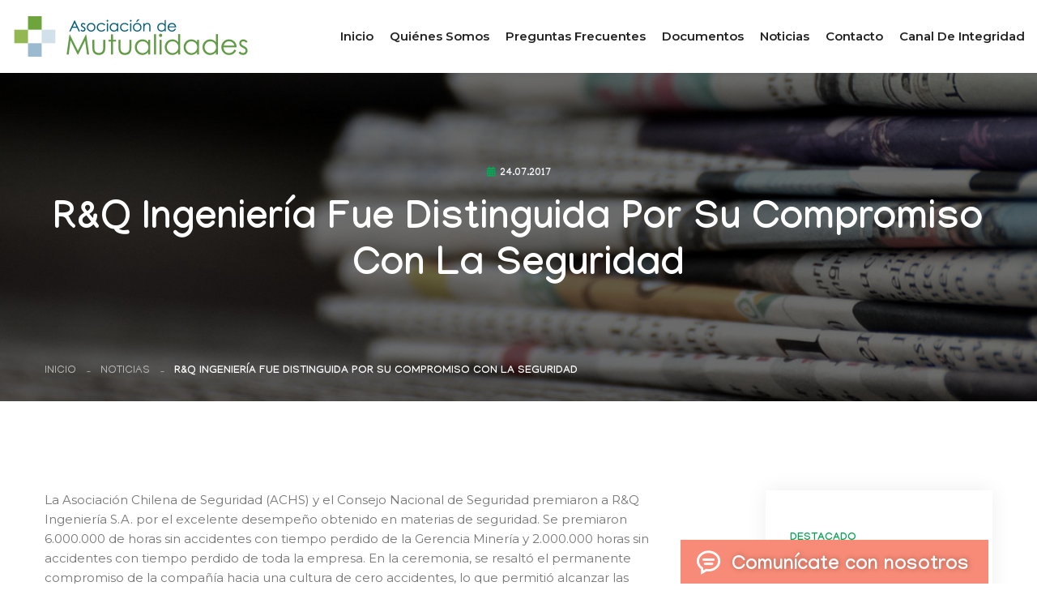

--- FILE ---
content_type: text/html; charset=UTF-8
request_url: https://www.asociaciondemutuales.cl/2017/07/24/rq-ingenieria-fue-distinguida-por-su-compromiso-con-la-seguridad/
body_size: 12101
content:
<!DOCTYPE html>
<html lang="es-CL">
<head>
<meta charset="utf-8">



<!-- Stylesheets -->
<link href="https://www.asociaciondemutuales.cl/wp-content/themes/mutuales/css/bootstrap.css?ver=20251101" rel="stylesheet">
<link href="https://www.asociaciondemutuales.cl/wp-content/themes/mutuales/css/style.css?ver=20251101" rel="stylesheet">
<!-- Responsive File -->
<link href="https://www.asociaciondemutuales.cl/wp-content/themes/mutuales/css/responsive.css?ver=20251101" rel="stylesheet">

<!-- favicons -->
<link rel="apple-touch-icon" sizes="57x57" href="/apple-icon-57x57.png">
<link rel="apple-touch-icon" sizes="60x60" href="/apple-icon-60x60.png">
<link rel="apple-touch-icon" sizes="72x72" href="/apple-icon-72x72.png">
<link rel="apple-touch-icon" sizes="76x76" href="/apple-icon-76x76.png">
<link rel="apple-touch-icon" sizes="114x114" href="/apple-icon-114x114.png">
<link rel="apple-touch-icon" sizes="120x120" href="/apple-icon-120x120.png">
<link rel="apple-touch-icon" sizes="144x144" href="/apple-icon-144x144.png">
<link rel="apple-touch-icon" sizes="152x152" href="/apple-icon-152x152.png">
<link rel="apple-touch-icon" sizes="180x180" href="/apple-icon-180x180.png">
<link rel="icon" type="image/png" sizes="192x192"  href="/android-icon-192x192.png">
<link rel="icon" type="image/png" sizes="32x32" href="/favicon-32x32.png">
<link rel="icon" type="image/png" sizes="96x96" href="/favicon-96x96.png">
<link rel="icon" type="image/png" sizes="16x16" href="/favicon-16x16.png">
<link rel="manifest" href="/manifest.json">
<meta name="msapplication-TileColor" content="#6da53c">
<meta name="msapplication-TileImage" content="/ms-icon-144x144.png">
<meta name="theme-color" content="#6da53c">

<!-- Responsive Settings -->
<meta http-equiv="X-UA-Compatible" content="IE=edge">
<meta name="viewport" content="width=device-width, initial-scale=1.0, maximum-scale=1.0, user-scalable=0">
<!--[if lt IE 9]><script src="https://cdnjs.cloudflare.com/ajax/libs/html5shiv/3.7.3/html5shiv.js"></script><![endif]-->
<!--[if lt IE 9]><script src="js/respond.js"></script><![endif]-->

	<style>img:is([sizes="auto" i], [sizes^="auto," i]) { contain-intrinsic-size: 3000px 1500px }</style>
	
		<!-- All in One SEO 4.3.5.1 - aioseo.com -->
		<title>R&amp;Q Ingeniería fue distinguida por su compromiso con la seguridad | Asociación de Mutualidades</title>
		<meta name="robots" content="max-image-preview:large" />
		<link rel="canonical" href="https://www.asociaciondemutuales.cl/2017/07/24/rq-ingenieria-fue-distinguida-por-su-compromiso-con-la-seguridad/" />
		<meta name="generator" content="All in One SEO (AIOSEO) 4.3.5.1 " />
		<meta property="og:locale" content="es_ES" />
		<meta property="og:site_name" content="Asociación de Mutualidades | Sitio oficial de la Asociación Gremial de Mutuales de Chile" />
		<meta property="og:type" content="article" />
		<meta property="og:title" content="R&amp;Q Ingeniería fue distinguida por su compromiso con la seguridad | Asociación de Mutualidades" />
		<meta property="og:url" content="https://www.asociaciondemutuales.cl/2017/07/24/rq-ingenieria-fue-distinguida-por-su-compromiso-con-la-seguridad/" />
		<meta property="article:published_time" content="2017-07-24T13:28:06+00:00" />
		<meta property="article:modified_time" content="2017-07-24T13:28:06+00:00" />
		<meta property="article:publisher" content="https://www.facebook.com/amutuales/" />
		<meta name="twitter:card" content="summary" />
		<meta name="twitter:title" content="R&amp;Q Ingeniería fue distinguida por su compromiso con la seguridad | Asociación de Mutualidades" />
		<script type="application/ld+json" class="aioseo-schema">
			{"@context":"https:\/\/schema.org","@graph":[{"@type":"Article","@id":"https:\/\/www.asociaciondemutuales.cl\/2017\/07\/24\/rq-ingenieria-fue-distinguida-por-su-compromiso-con-la-seguridad\/#article","name":"R&Q Ingenier\u00eda fue distinguida por su compromiso con la seguridad | Asociaci\u00f3n de Mutualidades","headline":"R&#038;Q Ingenier\u00eda fue distinguida por su compromiso con la seguridad","author":{"@id":"https:\/\/www.asociaciondemutuales.cl\/author\/cfernandez\/#author"},"publisher":{"@id":"https:\/\/www.asociaciondemutuales.cl\/#organization"},"image":{"@type":"ImageObject","url":"https:\/\/www.asociaciondemutuales.cl\/wp-content\/uploads\/2023\/04\/logo-mutualidades-2023-1.png","@id":"https:\/\/www.asociaciondemutuales.cl\/#articleImage","width":5410,"height":927},"datePublished":"2017-07-24T13:28:06-04:00","dateModified":"2017-07-24T13:28:06-04:00","inLanguage":"es-ES","mainEntityOfPage":{"@id":"https:\/\/www.asociaciondemutuales.cl\/2017\/07\/24\/rq-ingenieria-fue-distinguida-por-su-compromiso-con-la-seguridad\/#webpage"},"isPartOf":{"@id":"https:\/\/www.asociaciondemutuales.cl\/2017\/07\/24\/rq-ingenieria-fue-distinguida-por-su-compromiso-con-la-seguridad\/#webpage"},"articleSection":"Noticias"},{"@type":"BreadcrumbList","@id":"https:\/\/www.asociaciondemutuales.cl\/2017\/07\/24\/rq-ingenieria-fue-distinguida-por-su-compromiso-con-la-seguridad\/#breadcrumblist","itemListElement":[{"@type":"ListItem","@id":"https:\/\/www.asociaciondemutuales.cl\/#listItem","position":1,"item":{"@type":"WebPage","@id":"https:\/\/www.asociaciondemutuales.cl\/","name":"Inicio","description":"Sitio oficial de la Asociaci\u00f3n Gremial de Mutuales de Chile","url":"https:\/\/www.asociaciondemutuales.cl\/"},"nextItem":"https:\/\/www.asociaciondemutuales.cl\/2017\/#listItem"},{"@type":"ListItem","@id":"https:\/\/www.asociaciondemutuales.cl\/2017\/#listItem","position":2,"item":{"@type":"WebPage","@id":"https:\/\/www.asociaciondemutuales.cl\/2017\/","name":"2017","url":"https:\/\/www.asociaciondemutuales.cl\/2017\/"},"nextItem":"https:\/\/www.asociaciondemutuales.cl\/2017\/07\/#listItem","previousItem":"https:\/\/www.asociaciondemutuales.cl\/#listItem"},{"@type":"ListItem","@id":"https:\/\/www.asociaciondemutuales.cl\/2017\/07\/#listItem","position":3,"item":{"@type":"WebPage","@id":"https:\/\/www.asociaciondemutuales.cl\/2017\/07\/","name":"July","url":"https:\/\/www.asociaciondemutuales.cl\/2017\/07\/"},"nextItem":"https:\/\/www.asociaciondemutuales.cl\/2017\/07\/24\/#listItem","previousItem":"https:\/\/www.asociaciondemutuales.cl\/2017\/#listItem"},{"@type":"ListItem","@id":"https:\/\/www.asociaciondemutuales.cl\/2017\/07\/24\/#listItem","position":4,"item":{"@type":"WebPage","@id":"https:\/\/www.asociaciondemutuales.cl\/2017\/07\/24\/","name":"24","url":"https:\/\/www.asociaciondemutuales.cl\/2017\/07\/24\/"},"nextItem":"https:\/\/www.asociaciondemutuales.cl\/2017\/07\/24\/rq-ingenieria-fue-distinguida-por-su-compromiso-con-la-seguridad\/#listItem","previousItem":"https:\/\/www.asociaciondemutuales.cl\/2017\/07\/#listItem"},{"@type":"ListItem","@id":"https:\/\/www.asociaciondemutuales.cl\/2017\/07\/24\/rq-ingenieria-fue-distinguida-por-su-compromiso-con-la-seguridad\/#listItem","position":5,"item":{"@type":"WebPage","@id":"https:\/\/www.asociaciondemutuales.cl\/2017\/07\/24\/rq-ingenieria-fue-distinguida-por-su-compromiso-con-la-seguridad\/","name":"R&Q Ingenier\u00eda fue distinguida por su compromiso con la seguridad","url":"https:\/\/www.asociaciondemutuales.cl\/2017\/07\/24\/rq-ingenieria-fue-distinguida-por-su-compromiso-con-la-seguridad\/"},"previousItem":"https:\/\/www.asociaciondemutuales.cl\/2017\/07\/24\/#listItem"}]},{"@type":"Organization","@id":"https:\/\/www.asociaciondemutuales.cl\/#organization","name":"Asociaci\u00f3n de Mutualidades","url":"https:\/\/www.asociaciondemutuales.cl\/","logo":{"@type":"ImageObject","url":"https:\/\/www.asociaciondemutuales.cl\/wp-content\/uploads\/2023\/04\/logo-mutualidades-2023-1.png","@id":"https:\/\/www.asociaciondemutuales.cl\/#organizationLogo","width":5410,"height":927},"image":{"@id":"https:\/\/www.asociaciondemutuales.cl\/#organizationLogo"},"sameAs":["https:\/\/www.facebook.com\/amutuales\/","https:\/\/www.youtube.com\/channel\/UCRFNM3OVQO9-9SDg_oqJ_bQ"],"contactPoint":{"@type":"ContactPoint","telephone":"+56225994524","contactType":"none"}},{"@type":"Person","@id":"https:\/\/www.asociaciondemutuales.cl\/author\/cfernandez\/#author","url":"https:\/\/www.asociaciondemutuales.cl\/author\/cfernandez\/","name":"Crist\u00f3bal Fern\u00e1ndez","image":{"@type":"ImageObject","@id":"https:\/\/www.asociaciondemutuales.cl\/2017\/07\/24\/rq-ingenieria-fue-distinguida-por-su-compromiso-con-la-seguridad\/#authorImage","url":"https:\/\/secure.gravatar.com\/avatar\/71e3f58c86fa58b11b29b0251c001df2?s=96&d=mm&r=g","width":96,"height":96,"caption":"Crist\u00f3bal Fern\u00e1ndez"}},{"@type":"WebPage","@id":"https:\/\/www.asociaciondemutuales.cl\/2017\/07\/24\/rq-ingenieria-fue-distinguida-por-su-compromiso-con-la-seguridad\/#webpage","url":"https:\/\/www.asociaciondemutuales.cl\/2017\/07\/24\/rq-ingenieria-fue-distinguida-por-su-compromiso-con-la-seguridad\/","name":"R&Q Ingenier\u00eda fue distinguida por su compromiso con la seguridad | Asociaci\u00f3n de Mutualidades","inLanguage":"es-ES","isPartOf":{"@id":"https:\/\/www.asociaciondemutuales.cl\/#website"},"breadcrumb":{"@id":"https:\/\/www.asociaciondemutuales.cl\/2017\/07\/24\/rq-ingenieria-fue-distinguida-por-su-compromiso-con-la-seguridad\/#breadcrumblist"},"author":{"@id":"https:\/\/www.asociaciondemutuales.cl\/author\/cfernandez\/#author"},"creator":{"@id":"https:\/\/www.asociaciondemutuales.cl\/author\/cfernandez\/#author"},"datePublished":"2017-07-24T13:28:06-04:00","dateModified":"2017-07-24T13:28:06-04:00"},{"@type":"WebSite","@id":"https:\/\/www.asociaciondemutuales.cl\/#website","url":"https:\/\/www.asociaciondemutuales.cl\/","name":"Asociaci\u00f3n de Mutualidades","description":"Sitio oficial de la Asociaci\u00f3n Gremial de Mutuales de Chile","inLanguage":"es-ES","publisher":{"@id":"https:\/\/www.asociaciondemutuales.cl\/#organization"}}]}
		</script>
		<!-- All in One SEO -->

<script type="text/javascript">
/* <![CDATA[ */
window._wpemojiSettings = {"baseUrl":"https:\/\/s.w.org\/images\/core\/emoji\/15.0.3\/72x72\/","ext":".png","svgUrl":"https:\/\/s.w.org\/images\/core\/emoji\/15.0.3\/svg\/","svgExt":".svg","source":{"concatemoji":"https:\/\/www.asociaciondemutuales.cl\/wp-includes\/js\/wp-emoji-release.min.js?ver=6.7.4"}};
/*! This file is auto-generated */
!function(i,n){var o,s,e;function c(e){try{var t={supportTests:e,timestamp:(new Date).valueOf()};sessionStorage.setItem(o,JSON.stringify(t))}catch(e){}}function p(e,t,n){e.clearRect(0,0,e.canvas.width,e.canvas.height),e.fillText(t,0,0);var t=new Uint32Array(e.getImageData(0,0,e.canvas.width,e.canvas.height).data),r=(e.clearRect(0,0,e.canvas.width,e.canvas.height),e.fillText(n,0,0),new Uint32Array(e.getImageData(0,0,e.canvas.width,e.canvas.height).data));return t.every(function(e,t){return e===r[t]})}function u(e,t,n){switch(t){case"flag":return n(e,"\ud83c\udff3\ufe0f\u200d\u26a7\ufe0f","\ud83c\udff3\ufe0f\u200b\u26a7\ufe0f")?!1:!n(e,"\ud83c\uddfa\ud83c\uddf3","\ud83c\uddfa\u200b\ud83c\uddf3")&&!n(e,"\ud83c\udff4\udb40\udc67\udb40\udc62\udb40\udc65\udb40\udc6e\udb40\udc67\udb40\udc7f","\ud83c\udff4\u200b\udb40\udc67\u200b\udb40\udc62\u200b\udb40\udc65\u200b\udb40\udc6e\u200b\udb40\udc67\u200b\udb40\udc7f");case"emoji":return!n(e,"\ud83d\udc26\u200d\u2b1b","\ud83d\udc26\u200b\u2b1b")}return!1}function f(e,t,n){var r="undefined"!=typeof WorkerGlobalScope&&self instanceof WorkerGlobalScope?new OffscreenCanvas(300,150):i.createElement("canvas"),a=r.getContext("2d",{willReadFrequently:!0}),o=(a.textBaseline="top",a.font="600 32px Arial",{});return e.forEach(function(e){o[e]=t(a,e,n)}),o}function t(e){var t=i.createElement("script");t.src=e,t.defer=!0,i.head.appendChild(t)}"undefined"!=typeof Promise&&(o="wpEmojiSettingsSupports",s=["flag","emoji"],n.supports={everything:!0,everythingExceptFlag:!0},e=new Promise(function(e){i.addEventListener("DOMContentLoaded",e,{once:!0})}),new Promise(function(t){var n=function(){try{var e=JSON.parse(sessionStorage.getItem(o));if("object"==typeof e&&"number"==typeof e.timestamp&&(new Date).valueOf()<e.timestamp+604800&&"object"==typeof e.supportTests)return e.supportTests}catch(e){}return null}();if(!n){if("undefined"!=typeof Worker&&"undefined"!=typeof OffscreenCanvas&&"undefined"!=typeof URL&&URL.createObjectURL&&"undefined"!=typeof Blob)try{var e="postMessage("+f.toString()+"("+[JSON.stringify(s),u.toString(),p.toString()].join(",")+"));",r=new Blob([e],{type:"text/javascript"}),a=new Worker(URL.createObjectURL(r),{name:"wpTestEmojiSupports"});return void(a.onmessage=function(e){c(n=e.data),a.terminate(),t(n)})}catch(e){}c(n=f(s,u,p))}t(n)}).then(function(e){for(var t in e)n.supports[t]=e[t],n.supports.everything=n.supports.everything&&n.supports[t],"flag"!==t&&(n.supports.everythingExceptFlag=n.supports.everythingExceptFlag&&n.supports[t]);n.supports.everythingExceptFlag=n.supports.everythingExceptFlag&&!n.supports.flag,n.DOMReady=!1,n.readyCallback=function(){n.DOMReady=!0}}).then(function(){return e}).then(function(){var e;n.supports.everything||(n.readyCallback(),(e=n.source||{}).concatemoji?t(e.concatemoji):e.wpemoji&&e.twemoji&&(t(e.twemoji),t(e.wpemoji)))}))}((window,document),window._wpemojiSettings);
/* ]]> */
</script>
<style id='wp-emoji-styles-inline-css' type='text/css'>

	img.wp-smiley, img.emoji {
		display: inline !important;
		border: none !important;
		box-shadow: none !important;
		height: 1em !important;
		width: 1em !important;
		margin: 0 0.07em !important;
		vertical-align: -0.1em !important;
		background: none !important;
		padding: 0 !important;
	}
</style>
<link rel='stylesheet' id='wp-block-library-css' href='https://www.asociaciondemutuales.cl/wp-includes/css/dist/block-library/style.min.css?ver=6.7.4' type='text/css' media='all' />
<style id='classic-theme-styles-inline-css' type='text/css'>
/*! This file is auto-generated */
.wp-block-button__link{color:#fff;background-color:#32373c;border-radius:9999px;box-shadow:none;text-decoration:none;padding:calc(.667em + 2px) calc(1.333em + 2px);font-size:1.125em}.wp-block-file__button{background:#32373c;color:#fff;text-decoration:none}
</style>
<style id='global-styles-inline-css' type='text/css'>
:root{--wp--preset--aspect-ratio--square: 1;--wp--preset--aspect-ratio--4-3: 4/3;--wp--preset--aspect-ratio--3-4: 3/4;--wp--preset--aspect-ratio--3-2: 3/2;--wp--preset--aspect-ratio--2-3: 2/3;--wp--preset--aspect-ratio--16-9: 16/9;--wp--preset--aspect-ratio--9-16: 9/16;--wp--preset--color--black: #000000;--wp--preset--color--cyan-bluish-gray: #abb8c3;--wp--preset--color--white: #ffffff;--wp--preset--color--pale-pink: #f78da7;--wp--preset--color--vivid-red: #cf2e2e;--wp--preset--color--luminous-vivid-orange: #ff6900;--wp--preset--color--luminous-vivid-amber: #fcb900;--wp--preset--color--light-green-cyan: #7bdcb5;--wp--preset--color--vivid-green-cyan: #00d084;--wp--preset--color--pale-cyan-blue: #8ed1fc;--wp--preset--color--vivid-cyan-blue: #0693e3;--wp--preset--color--vivid-purple: #9b51e0;--wp--preset--gradient--vivid-cyan-blue-to-vivid-purple: linear-gradient(135deg,rgba(6,147,227,1) 0%,rgb(155,81,224) 100%);--wp--preset--gradient--light-green-cyan-to-vivid-green-cyan: linear-gradient(135deg,rgb(122,220,180) 0%,rgb(0,208,130) 100%);--wp--preset--gradient--luminous-vivid-amber-to-luminous-vivid-orange: linear-gradient(135deg,rgba(252,185,0,1) 0%,rgba(255,105,0,1) 100%);--wp--preset--gradient--luminous-vivid-orange-to-vivid-red: linear-gradient(135deg,rgba(255,105,0,1) 0%,rgb(207,46,46) 100%);--wp--preset--gradient--very-light-gray-to-cyan-bluish-gray: linear-gradient(135deg,rgb(238,238,238) 0%,rgb(169,184,195) 100%);--wp--preset--gradient--cool-to-warm-spectrum: linear-gradient(135deg,rgb(74,234,220) 0%,rgb(151,120,209) 20%,rgb(207,42,186) 40%,rgb(238,44,130) 60%,rgb(251,105,98) 80%,rgb(254,248,76) 100%);--wp--preset--gradient--blush-light-purple: linear-gradient(135deg,rgb(255,206,236) 0%,rgb(152,150,240) 100%);--wp--preset--gradient--blush-bordeaux: linear-gradient(135deg,rgb(254,205,165) 0%,rgb(254,45,45) 50%,rgb(107,0,62) 100%);--wp--preset--gradient--luminous-dusk: linear-gradient(135deg,rgb(255,203,112) 0%,rgb(199,81,192) 50%,rgb(65,88,208) 100%);--wp--preset--gradient--pale-ocean: linear-gradient(135deg,rgb(255,245,203) 0%,rgb(182,227,212) 50%,rgb(51,167,181) 100%);--wp--preset--gradient--electric-grass: linear-gradient(135deg,rgb(202,248,128) 0%,rgb(113,206,126) 100%);--wp--preset--gradient--midnight: linear-gradient(135deg,rgb(2,3,129) 0%,rgb(40,116,252) 100%);--wp--preset--font-size--small: 13px;--wp--preset--font-size--medium: 20px;--wp--preset--font-size--large: 36px;--wp--preset--font-size--x-large: 42px;--wp--preset--spacing--20: 0.44rem;--wp--preset--spacing--30: 0.67rem;--wp--preset--spacing--40: 1rem;--wp--preset--spacing--50: 1.5rem;--wp--preset--spacing--60: 2.25rem;--wp--preset--spacing--70: 3.38rem;--wp--preset--spacing--80: 5.06rem;--wp--preset--shadow--natural: 6px 6px 9px rgba(0, 0, 0, 0.2);--wp--preset--shadow--deep: 12px 12px 50px rgba(0, 0, 0, 0.4);--wp--preset--shadow--sharp: 6px 6px 0px rgba(0, 0, 0, 0.2);--wp--preset--shadow--outlined: 6px 6px 0px -3px rgba(255, 255, 255, 1), 6px 6px rgba(0, 0, 0, 1);--wp--preset--shadow--crisp: 6px 6px 0px rgba(0, 0, 0, 1);}:where(.is-layout-flex){gap: 0.5em;}:where(.is-layout-grid){gap: 0.5em;}body .is-layout-flex{display: flex;}.is-layout-flex{flex-wrap: wrap;align-items: center;}.is-layout-flex > :is(*, div){margin: 0;}body .is-layout-grid{display: grid;}.is-layout-grid > :is(*, div){margin: 0;}:where(.wp-block-columns.is-layout-flex){gap: 2em;}:where(.wp-block-columns.is-layout-grid){gap: 2em;}:where(.wp-block-post-template.is-layout-flex){gap: 1.25em;}:where(.wp-block-post-template.is-layout-grid){gap: 1.25em;}.has-black-color{color: var(--wp--preset--color--black) !important;}.has-cyan-bluish-gray-color{color: var(--wp--preset--color--cyan-bluish-gray) !important;}.has-white-color{color: var(--wp--preset--color--white) !important;}.has-pale-pink-color{color: var(--wp--preset--color--pale-pink) !important;}.has-vivid-red-color{color: var(--wp--preset--color--vivid-red) !important;}.has-luminous-vivid-orange-color{color: var(--wp--preset--color--luminous-vivid-orange) !important;}.has-luminous-vivid-amber-color{color: var(--wp--preset--color--luminous-vivid-amber) !important;}.has-light-green-cyan-color{color: var(--wp--preset--color--light-green-cyan) !important;}.has-vivid-green-cyan-color{color: var(--wp--preset--color--vivid-green-cyan) !important;}.has-pale-cyan-blue-color{color: var(--wp--preset--color--pale-cyan-blue) !important;}.has-vivid-cyan-blue-color{color: var(--wp--preset--color--vivid-cyan-blue) !important;}.has-vivid-purple-color{color: var(--wp--preset--color--vivid-purple) !important;}.has-black-background-color{background-color: var(--wp--preset--color--black) !important;}.has-cyan-bluish-gray-background-color{background-color: var(--wp--preset--color--cyan-bluish-gray) !important;}.has-white-background-color{background-color: var(--wp--preset--color--white) !important;}.has-pale-pink-background-color{background-color: var(--wp--preset--color--pale-pink) !important;}.has-vivid-red-background-color{background-color: var(--wp--preset--color--vivid-red) !important;}.has-luminous-vivid-orange-background-color{background-color: var(--wp--preset--color--luminous-vivid-orange) !important;}.has-luminous-vivid-amber-background-color{background-color: var(--wp--preset--color--luminous-vivid-amber) !important;}.has-light-green-cyan-background-color{background-color: var(--wp--preset--color--light-green-cyan) !important;}.has-vivid-green-cyan-background-color{background-color: var(--wp--preset--color--vivid-green-cyan) !important;}.has-pale-cyan-blue-background-color{background-color: var(--wp--preset--color--pale-cyan-blue) !important;}.has-vivid-cyan-blue-background-color{background-color: var(--wp--preset--color--vivid-cyan-blue) !important;}.has-vivid-purple-background-color{background-color: var(--wp--preset--color--vivid-purple) !important;}.has-black-border-color{border-color: var(--wp--preset--color--black) !important;}.has-cyan-bluish-gray-border-color{border-color: var(--wp--preset--color--cyan-bluish-gray) !important;}.has-white-border-color{border-color: var(--wp--preset--color--white) !important;}.has-pale-pink-border-color{border-color: var(--wp--preset--color--pale-pink) !important;}.has-vivid-red-border-color{border-color: var(--wp--preset--color--vivid-red) !important;}.has-luminous-vivid-orange-border-color{border-color: var(--wp--preset--color--luminous-vivid-orange) !important;}.has-luminous-vivid-amber-border-color{border-color: var(--wp--preset--color--luminous-vivid-amber) !important;}.has-light-green-cyan-border-color{border-color: var(--wp--preset--color--light-green-cyan) !important;}.has-vivid-green-cyan-border-color{border-color: var(--wp--preset--color--vivid-green-cyan) !important;}.has-pale-cyan-blue-border-color{border-color: var(--wp--preset--color--pale-cyan-blue) !important;}.has-vivid-cyan-blue-border-color{border-color: var(--wp--preset--color--vivid-cyan-blue) !important;}.has-vivid-purple-border-color{border-color: var(--wp--preset--color--vivid-purple) !important;}.has-vivid-cyan-blue-to-vivid-purple-gradient-background{background: var(--wp--preset--gradient--vivid-cyan-blue-to-vivid-purple) !important;}.has-light-green-cyan-to-vivid-green-cyan-gradient-background{background: var(--wp--preset--gradient--light-green-cyan-to-vivid-green-cyan) !important;}.has-luminous-vivid-amber-to-luminous-vivid-orange-gradient-background{background: var(--wp--preset--gradient--luminous-vivid-amber-to-luminous-vivid-orange) !important;}.has-luminous-vivid-orange-to-vivid-red-gradient-background{background: var(--wp--preset--gradient--luminous-vivid-orange-to-vivid-red) !important;}.has-very-light-gray-to-cyan-bluish-gray-gradient-background{background: var(--wp--preset--gradient--very-light-gray-to-cyan-bluish-gray) !important;}.has-cool-to-warm-spectrum-gradient-background{background: var(--wp--preset--gradient--cool-to-warm-spectrum) !important;}.has-blush-light-purple-gradient-background{background: var(--wp--preset--gradient--blush-light-purple) !important;}.has-blush-bordeaux-gradient-background{background: var(--wp--preset--gradient--blush-bordeaux) !important;}.has-luminous-dusk-gradient-background{background: var(--wp--preset--gradient--luminous-dusk) !important;}.has-pale-ocean-gradient-background{background: var(--wp--preset--gradient--pale-ocean) !important;}.has-electric-grass-gradient-background{background: var(--wp--preset--gradient--electric-grass) !important;}.has-midnight-gradient-background{background: var(--wp--preset--gradient--midnight) !important;}.has-small-font-size{font-size: var(--wp--preset--font-size--small) !important;}.has-medium-font-size{font-size: var(--wp--preset--font-size--medium) !important;}.has-large-font-size{font-size: var(--wp--preset--font-size--large) !important;}.has-x-large-font-size{font-size: var(--wp--preset--font-size--x-large) !important;}
:where(.wp-block-post-template.is-layout-flex){gap: 1.25em;}:where(.wp-block-post-template.is-layout-grid){gap: 1.25em;}
:where(.wp-block-columns.is-layout-flex){gap: 2em;}:where(.wp-block-columns.is-layout-grid){gap: 2em;}
:root :where(.wp-block-pullquote){font-size: 1.5em;line-height: 1.6;}
</style>
<link rel='stylesheet' id='contact-form-7-css' href='https://www.asociaciondemutuales.cl/wp-content/plugins/contact-form-7/includes/css/styles.css?ver=5.7.5.1' type='text/css' media='all' />
<link rel="https://api.w.org/" href="https://www.asociaciondemutuales.cl/wp-json/" /><link rel="alternate" title="JSON" type="application/json" href="https://www.asociaciondemutuales.cl/wp-json/wp/v2/posts/9922" /><link rel="EditURI" type="application/rsd+xml" title="RSD" href="https://www.asociaciondemutuales.cl/xmlrpc.php?rsd" />
<meta name="generator" content="WordPress 6.7.4" />
<link rel='shortlink' href='https://www.asociaciondemutuales.cl/?p=9922' />
<link rel="alternate" title="oEmbed (JSON)" type="application/json+oembed" href="https://www.asociaciondemutuales.cl/wp-json/oembed/1.0/embed?url=https%3A%2F%2Fwww.asociaciondemutuales.cl%2F2017%2F07%2F24%2Frq-ingenieria-fue-distinguida-por-su-compromiso-con-la-seguridad%2F" />
<link rel="alternate" title="oEmbed (XML)" type="text/xml+oembed" href="https://www.asociaciondemutuales.cl/wp-json/oembed/1.0/embed?url=https%3A%2F%2Fwww.asociaciondemutuales.cl%2F2017%2F07%2F24%2Frq-ingenieria-fue-distinguida-por-su-compromiso-con-la-seguridad%2F&#038;format=xml" />


<!-- Global site tag (gtag.js) - Google Analytics -->
<script async src="https://www.googletagmanager.com/gtag/js?id=UA-40844112-1"></script>
<script>
  window.dataLayer = window.dataLayer || [];
  function gtag(){dataLayer.push(arguments);}
  gtag('js', new Date());

  gtag('config', 'UA-40844112-1');
</script>
	
<!-- Google tag (gtag.js) -->
<script async src="https://www.googletagmanager.com/gtag/js?id=G-VTD5WXH46M"></script>
<script>
  window.dataLayer = window.dataLayer || [];
  function gtag(){dataLayer.push(arguments);}
  gtag('js', new Date());

  gtag('config', 'G-VTD5WXH46M');
</script>



</head>

<body class="post-template-default single single-post postid-9922 single-format-standard">

<div class="page-wrapper">
    <!-- Preloader -->
    <div class="preloader"><div class="icon"></div></div>

    <!-- Main Header -->
    <header class="main-header header-style-one">

        <!-- Header Upper -->
        <div class="header-upper">
            <div class="auto-container">
                <div class="inner-container clearfix">
                    <!--Logo-->
                    <div class="logo-box clearfix">
                        <div class="logo"><a href="https://www.asociaciondemutuales.cl" title="Asociación de Mutualidades"><img src="https://www.asociaciondemutuales.cl/wp-content/themes/mutuales/images/logo-mutualidades-2023.png" alt="Asociación de Mutualidades" title="Asociación de Mutualidades"></a></div>
                                            </div>

                    <!--Nav-->
                    <div class="nav-outer clearfix">
                        <!--Mobile Navigation Toggler-->
                        <div class="mobile-nav-toggler"><span class="icon flaticon-menu-1"></span></div>

                        <!-- Main Menu -->
                        <nav class="main-menu navbar-expand-md navbar-light">
                            <div class="collapse navbar-collapse show clearfix" id="navbarSupportedContent">
                                <ul class="navigation clearfix">
																		<li><a href="https://www.asociaciondemutuales.cl" title="Asociación de Mutualidades">Inicio</a></li>
									<li><a href="/quienes-somos/" title="Quiénes somos">Quiénes somos</a></li>
									<li><a href="/preguntas/" title="Preguntas frecuentes">Preguntas frecuentes</a></li>
									<li><a href="/documentos/" title="Documentos">Documentos</a></li>
									<li><a href="/seccion/noticias/" title="Noticias">Noticias</a></li>
									<li><a href="/contacto/" title="Contacto">Contacto</a></li>
									<li><a href="https://mutualidades.integridadcorporativa.cl/inicio" target="_blank" title="Canal de Integridad">Canal de Integridad</a></li>
                                </ul>
                            </div>
                        </nav>
                    </div>

                    <!--Other Links-->
                    <div class="other-links clearfix">
                        <div class="social-links-one">
                            <ul class="clearfix">
                                <li><a href="https://www.facebook.com/amutuales/" class="has-tooltip" target="_blank" title="Facebook Asociación de Mutualidades"><span class="fab fa-facebook-f"></span><div class="c-tooltip"><div class="tooltip-inner">Facebook</div></div></a></li>
                                <li><a href="https://www.youtube.com/channel/UCRFNM3OVQO9-9SDg_oqJ_bQ" title="Youtube Asociación de Mutualidades" class="has-tooltip" target="_blank"><span class="fab fa-youtube"></span><div class="c-tooltip"><div class="tooltip-inner">YouTube</div></div></a></li>
                                <li><a href="https://www.linkedin.com/company/asociaci%C3%B3n-de-mutuales-a-g/" title="LinkedIn Asociación de Mutualidades" class="has-tooltip" target="_blank"><span class="fab fa-linkedin-in"></span><div class="c-tooltip"><div class="tooltip-inner">LinkedIn</div></div></a></li>
                            </ul>
                        </div>
                    </div>

                </div>
            </div>
        </div>
        <!--End Header Upper-->

        <!-- Sticky Header  -->
        <div class="sticky-header">
            <div class="auto-container clearfix">
                <!--Logo-->
                <div class="logo pull-left">
                    <a href="index.html" title=""><img src="https://www.asociaciondemutuales.cl/wp-content/themes/mutuales/images/sticky-logo.png" alt="" title="Asociación de Mutualidades" width="560" height="96"></a>
                </div>
                <!--Right Col-->
                <div class="pull-right">
                    <!-- Main Menu -->
                    <nav class="main-menu clearfix">
                        <!--Keep This Empty / Menu will come through Javascript-->
                    </nav><!-- Main Menu End-->
                </div>
            </div>
        </div><!-- End Sticky Menu -->

        <!-- Mobile Menu  -->
        <div class="mobile-menu">
            <div class="menu-backdrop"></div>
            <div class="close-btn"><span class="icon flaticon-targeting-cross"></span></div>
            
            <nav class="menu-box">
                <div class="nav-logo"><a href="index.html"><img src="https://www.asociaciondemutuales.cl/wp-content/themes/mutuales/images/logo-mutualidades-2023-movil.png" alt="Asociación de Mutualidades" title="Asociación de Mutualidades"></a></div>
                <div class="menu-outer"><!--Here Menu Will Come Automatically Via Javascript / Same Menu as in Header--></div>
				<!--Social Links-->
				<div class="social-links">
					<ul class="clearfix">
						<li><a href="https://www.facebook.com/amutuales/" target="_blank" title="Facebook Asociación de Mutualidades"><span class="fab fa-facebook-square"></span></a></li>
						<li><a href="https://www.youtube.com/channel/UCRFNM3OVQO9-9SDg_oqJ_bQ" target="_blank" title="Youtube Asociación de Mutualidades"><span class="fab fa-youtube"></span></a></li>
					</ul>
                </div>
            </nav>
        </div><!-- End Mobile Menu -->
    </header>
    <!-- End Main Header -->


<!--Page Title-->
<section class="blog-banner">
	<div class="image-layer" style="background-image:url(https://www.asociaciondemutuales.cl/wp-content/themes/mutuales/images/background/fondo-noticias.jpg);"></div>

	<div class="banner-inner">
		<div class="auto-container">
			<div class="inner-container clearfix">
				<div class="meta-info clearfix">
					<a href="#"><span class="fa fa-calendar-alt"></span>24.07.2017</a>
				</div>
				<h1>R&#038;Q Ingeniería fue distinguida por su compromiso con la seguridad</h1>
			   				<div class="page-nav">
					<ul class="bread-crumb clearfix">
						<li><a href="index.html">Inicio</a></li>
						<li><ul class="post-categories">
	<li><a href="https://www.asociaciondemutuales.cl/seccion/noticias/" rel="category tag">Noticias</a></li></ul></li>
						<li class="active">R&#038;Q Ingeniería fue distinguida por su compromiso con la seguridad</li>
					</ul>
				</div>
			</div>
		</div>
	</div>
</section>


<div class="sidebar-page-container">
	<div class="auto-container">
		<div class="row clearfix">
			
			<!--Content Side-->
			<div class="content-side col-lg-8 col-md-12 col-sm-12">
				<div class="content-inner">
					
										<div class="single-post">
						
						<div class="post-details">
														
							<p>La Asociación Chilena de Seguridad (ACHS) y el Consejo Nacional de Seguridad premiaron a R&amp;Q Ingeniería S.A. por el excelente desempeño obtenido en materias de seguridad. Se premiaron 6.000.000 de horas sin accidentes con tiempo perdido de la Gerencia Minería y 2.000.000 horas sin accidentes con tiempo perdido de toda la empresa. En la ceremonia, se resaltó el permanente compromiso de la compañía hacia una cultura de cero accidentes, lo que permitió alcanzar las metas señaladas. Daniel Morales, gerente general de R&amp;Q, felicitó a sus colaboradores por el importante resultado obtenido y recalcó que esto es fruto de un proceso planificado de varios años, que involucró a colaboradores, gerentes y clientes a lo largo de todo el país. «Con todos ellos coincidimos en que el primer valor de R&amp;Q es el respeto a las personas y a la vida».</p>
<p>&nbsp;</p>
<p>Fuente: <a href="http://www.nexchannel.cl/Nex/noticias/noticia_pescrita.php?nota=16636036">El Mercurio</a></p>
						</div>

						
						<div class="share-post">
							<strong>Comparta esta noticia</strong>
							<ul class="links clearfix">
								<li class="facebook"><a href="https://www.facebook.com/sharer/sharer.php?u=https://www.asociaciondemutuales.cl/2017/07/24/rq-ingenieria-fue-distinguida-por-su-compromiso-con-la-seguridad/" target="_blank" onclick="window.open('https://www.facebook.com/sharer/sharer.php?u=' + encodeURIComponent(document.URL) + '&amp;t=' + encodeURIComponent(document.URL)); return false;"><span class="icon fab fa-facebook-f"></span><span class="txt">Facebook</span></a></li>
								<li class="twitter"><a href="https://twitter.com/intent/tweet?url=https://www.asociaciondemutuales.cl/2017/07/24/rq-ingenieria-fue-distinguida-por-su-compromiso-con-la-seguridad/&text=R&amp;#038;Q Ingenier&iacute;a fue distinguida por su compromiso con la seguridad" target="_blank" title="Tweet" onclick="window.open('https://twitter.com/intent/tweet?text=' + encodeURIComponent(document.title) + ':%20'  + encodeURIComponent(document.URL)); return false;"><span class="icon fab fa-twitter"></span><span class="txt">Twiter</span></a></li>
								<li class="linkedin"><a href="https://www.linkedin.com/shareArticle?mini=true&url=https://www.asociaciondemutuales.cl/2017/07/24/rq-ingenieria-fue-distinguida-por-su-compromiso-con-la-seguridad/&title=&summary=R&amp;#038;Q Ingenier&iacute;a fue distinguida por su compromiso con la seguridad&source=" target="_blank"><span class="icon fab fa-linkedin-in"></span><span class="txt">Linkedin</span></a></li>
															</ul>
						</div>
						
						
						<div class="post-controls">
							<div class="inner clearfix">
								<div class="prev-post">
																											<a href="https://www.asociaciondemutuales.cl/2017/07/20/ernesto-evans-hoy-existe-mas-conciencia-y-desarrollo-preventivo-en-las-empresas/" rel="prev"><span class="icon flaticon-back"></span><span class="txt">Ernesto Evans: «Hoy existe más conciencia y desarrollo preventivo en las empresas»</span></a>								</div>
								<div class="next-post">
																		<a href="https://www.asociaciondemutuales.cl/2017/07/25/intervencion-en-santiago-buscara-concientizar-sobre-muertes-por-accidentes-de-transito/" rel="next"><span class="icon flaticon-next"></span><span class="txt">Intervención en Santiago buscará concientizar sobre muertes por accidentes de tránsito</span></a>								</div>
							</div>
						</div>

					</div>
										
				</div>
			</div>

			<!--Sidebar Side-->
			<div class="sidebar-side col-lg-4 col-md-12 col-sm-12">
				<aside class="sidebar">
				
					<!-- sidebar widgets -->

<div class="sidebar-widget destacados-widget">
	<div class="featured-block">
		<div class="inner-box">
			<div class="content-box">
				<div class="content">
					<div class="subtitle">Destacado</div>
					<h4><a href="https://www.asociaciondemutuales.cl/2022/05/03/los-accidentes-de-trayecto-y-su-impacto-en-el-mundo-laboral/">Accidentes de trayecto y su impacto en el mundo laboral</a></h4>
				</div>
			</div>
			<div class="hover-box">
				<div class="image-layer" style="background-image: url(https://www.asociaciondemutuales.cl/wp-content/uploads/2022/04/webinar-web-1-300x125.jpg);"></div>
				<div class="inner">
					<h4><a href="https://www.asociaciondemutuales.cl/2022/05/03/los-accidentes-de-trayecto-y-su-impacto-en-el-mundo-laboral/">Accidentes de trayecto y su impacto en el mundo laboral</a></h4>
											<div class="text">Webinar Asociación de Mutuales</div>
									</div>
			</div>
			<div class="more-link">
				<a href="https://www.asociaciondemutuales.cl/2022/05/03/los-accidentes-de-trayecto-y-su-impacto-en-el-mundo-laboral/"><span class="flaticon-right-2"></span></a>
			</div>
		</div>
	</div>
</div>


<div class="sidebar-widget destacados-widget">
	<div class="featured-block">
		<div class="inner-box">
			<div class="content-box">
				<div class="content">
					<div class="subtitle">Destacado</div>
					<h4><a href="https://www.asociaciondemutuales.cl/wp-admin/post.php?post=10702&action=edit">Cómo prevenir accidentes en teletrabajo</a></h4>
				</div>
			</div>
			<div class="hover-box">
				<div class="image-layer" style="background-image: url(https://www.asociaciondemutuales.cl/wp-content/uploads/2021/08/Homeoffice-1920x800.jpg);"></div>
				<div class="inner">
					<h4><a href="https://www.asociaciondemutuales.cl/wp-admin/post.php?post=10702&action=edit">Cómo prevenir accidentes en teletrabajo</a></h4>
									</div>
			</div>
			<div class="more-link">
				<a href="https://www.asociaciondemutuales.cl/wp-admin/post.php?post=10702&action=edit"><span class="flaticon-right-2"></span></a>
			</div>
		</div>
	</div>
</div>


<!-- tipo menu -->
<div class="sidebar-widget services-widget">
	<div class="widget-content">
		<ul class="links clearfix">
			<li><a href="/buscador-mutualidades/" title="Buscador Mutuales"><span class="icon flaticon-loupe"></span> <span class="ttl">Consulte aquí a qué Mutualidad pertenece</span></a></li>
			<li><a href="/transparencia/" title="Transparencia mutuales"><span class="icon flaticon-clipboard-with-a-list"></span> <span class="ttl">Transparencia</span></a></li>
		</ul>
	</div>
</div>

<div class="sidebar-widget contact-widget">
	<div class="widget-content">
		<div class="sidebar-title">
			<h4>Newsletter</h4>
		</div>
		<div class="newsletter-box-two formulario-newsletter-sidebar">
			<div class="image-box">
				<div class="image-layer" style="background-image: url(https://www.asociaciondemutuales.cl/wp-content/themes/mutuales/images/background/image-3.jpg);"></div>
				<div class="text">Reciba toda la información en su correo.</div>
				
<div class="wpcf7 no-js" id="wpcf7-f10195-o1" lang="es-ES" dir="ltr">
<div class="screen-reader-response"><p role="status" aria-live="polite" aria-atomic="true"></p> <ul></ul></div>
<form action="/2017/07/24/rq-ingenieria-fue-distinguida-por-su-compromiso-con-la-seguridad/#wpcf7-f10195-o1" method="post" class="wpcf7-form init" aria-label="Formulario de contacto" novalidate="novalidate" data-status="init">
<div style="display: none;">
<input type="hidden" name="_wpcf7" value="10195" />
<input type="hidden" name="_wpcf7_version" value="5.7.5.1" />
<input type="hidden" name="_wpcf7_locale" value="es_ES" />
<input type="hidden" name="_wpcf7_unit_tag" value="wpcf7-f10195-o1" />
<input type="hidden" name="_wpcf7_container_post" value="0" />
<input type="hidden" name="_wpcf7_posted_data_hash" value="" />
</div>
<div class="form-group clearfix">
	<p><span class="wpcf7-form-control-wrap" data-name="your-email"><input size="40" class="wpcf7-form-control wpcf7-text wpcf7-email wpcf7-validates-as-required wpcf7-validates-as-email" aria-required="true" aria-invalid="false" placeholder="Ingrese aquí su correo" value="" type="email" name="your-email" /></span><div id="cf7sr-696a9ec5dc348" class="cf7sr-g-recaptcha" data-theme="dark" data-type="image" data-size="normal" data-sitekey="6LeA-PsZAAAAAGVrgSiVYIfPWZ7SrEV34Q-3Jgd0"></div><span class="wpcf7-form-control-wrap cf7sr-recaptcha" data-name="cf7sr-recaptcha"><input type="hidden" name="cf7sr-recaptcha" value="" class="wpcf7-form-control"></span><input class="wpcf7-form-control has-spinner wpcf7-submit" type="submit" value="Enviar" />
	</p>
</div><p style="display: none !important;"><label>&#916;<textarea name="_wpcf7_ak_hp_textarea" cols="45" rows="8" maxlength="100"></textarea></label><input type="hidden" id="ak_js_1" name="_wpcf7_ak_js" value="94"/><script>document.getElementById( "ak_js_1" ).setAttribute( "value", ( new Date() ).getTime() );</script></p><div class="wpcf7-response-output" aria-hidden="true"></div>
</form>
</div>
							</div>
		</div>
	</div>
</div>

					
					
					
				</aside>
			</div>
			
		</div>
	</div>
</div>

    <!-- Main Footer -->
    <footer class="main-footer-two">
        <div class="auto-container">
            <div class="upper-logo-box row">
                <div class="logo column col-lg-8 col-sm-12">
                    <a href="https://www.asociaciondemutuales.cl/" title="Asociación de Mutualidades"><img src="https://www.asociaciondemutuales.cl/wp-content/themes/mutuales/images/logo-mutualidades-2023-blanco.png" alt="Asociación de Mutualidades"></a>
                </div>
				<div class="org-asociadas column col-lg-4 col-sm-12">
					<h5>Organizaciones Asociadas</h5>
					<div class="org-logos clearfix">
						<a href="https://www.achs.cl" title="Asociación Chilena de Seguridad" target="_blank"><img src="https://www.asociaciondemutuales.cl/wp-content/themes/mutuales/images/logo-achs-2023-blanco-802.png" alt="Asociación Chilena de Seguridad" /></a>
						<a href="https://www.ist.cl" title="Instituto de Seguridad del Trabajo" target="_blank"><img src="https://www.asociaciondemutuales.cl/wp-content/themes/mutuales/images/logo-ist-blanco-g-802.png" alt="Instituto de Seguridad del Trabajo" /></a>
						<a href="https://www.mutual.cl" title="Mutual de Seguridad" target="_blank"><img src="https://www.asociaciondemutuales.cl/wp-content/themes/mutuales/images/logo-mutual-blanco-v.png" alt="Mutual de Seguridad" /></a>
											</div>
                </div>
            </div>
        </div>

        <!--Widgets Section-->
        <div class="widgets-section">
            <div class="auto-container">
                <div class="row clearfix">
                    <!--Column-->
                    <div class="column col-lg-3 col-md-6 col-sm-12">
                        <div class="footer-widget about-widget">
                            <div class="address">
                                <h5>Asociación de Mutualidades</h5>
                                <div class="text">Dr. Manuel Barros Borgoño 71, oficina 1306, Providencia.</div>
                            </div>
                            <div class="address">
                                <h5>Teléfono</h5>
                                <div class="text">+56 2 2599 4524</div>
                            </div>
                        </div>
                    </div>
                    <!--Column-->
                    <div class="column col-lg-3 col-md-6 col-sm-12">
                        <div class="footer-widget links-widget">
                            <div class="widget-content">
                                <ul class="links">
                                    <li><a href="/quienes-somos/" title="Quiénes somos">Quiénes somos</a></li>
                                    <li><a href="/preguntas/" title="Preguntas frecuentes">Preguntas frecuentes</a></li>
                                    <li><a href="/documentos/" title="Documentos">Documentos</a></li>
                                    <li><a href="/buscador-mutualidades/" title="Buscador Mutualidades">Buscador Mutualidades</a></li>
                                    <li><a href="/seccion/noticias/" title="Noticias">Noticias</a></li>
                                    <li><a href="/contacto/" title="Contacto">Contacto</a></li>
                                </ul>
                            </div>  
                        </div>
                    </div>
                    <!--Column-->
                    <div class="column col-lg-3 col-md-6 col-sm-12">
                        <div class="footer-widget num-widget">
							<div class="widget-title">
								<h5>Links de interés</h5>
							</div>

							<div class="widget-content">
								<ul class="num-links">
																		<li><a href="http://www.previsionsocial.gob.cl/sps/" title="Subsecretaría de Previsión Social" target="_blank">Subsecretaría de Previsión Social</a></li>
									<li><a href="https://www.mintrab.gob.cl/" title="Ministerio del Trabajo y Previsión Social" target="_blank">Ministerio del Trabajo y Previsión Social</a></li>
									<li><a href="http://www.suseso.cl/" title="Superintendencia de Seguridad Social" target="_blank">Superintendencia de Seguridad Social</a></li>
									<li><a href="https://oiss.org/" title="Organización Iberoamericana de Seguridad Social" target="_blank">Organización Iberoamericana de Seguridad Social</a></li>
									<li><a href="https://www.ilo.org/global/lang--es/index.htm" title="Organización Internacional del Trabajo" target="_blank">Organización Internacional del Trabajo</a></li>
									<li><a href="https://mutualidades.integridadcorporativa.cl/inicio" title="Canal de Integridad" target="_blank">Canal de Integridad</a></li>
									
								</ul>
							</div>
							
						</div>
                    </div>
                    <!--Column-->
                    <div class="column col-lg-3 col-md-6 col-sm-12">
                        <div class="footer-widget newsletter-widget">
                            <div class="widget-content">
                                <div class="newsletter-form formulario-newsletter-footer">
                                    <div class="instruction">Subscríbase para recibir nuestro newsletter.</div>
									 
<div class="wpcf7 no-js" id="wpcf7-f10195-o2" lang="es-ES" dir="ltr">
<div class="screen-reader-response"><p role="status" aria-live="polite" aria-atomic="true"></p> <ul></ul></div>
<form action="/2017/07/24/rq-ingenieria-fue-distinguida-por-su-compromiso-con-la-seguridad/#wpcf7-f10195-o2" method="post" class="wpcf7-form init" aria-label="Formulario de contacto" novalidate="novalidate" data-status="init">
<div style="display: none;">
<input type="hidden" name="_wpcf7" value="10195" />
<input type="hidden" name="_wpcf7_version" value="5.7.5.1" />
<input type="hidden" name="_wpcf7_locale" value="es_ES" />
<input type="hidden" name="_wpcf7_unit_tag" value="wpcf7-f10195-o2" />
<input type="hidden" name="_wpcf7_container_post" value="0" />
<input type="hidden" name="_wpcf7_posted_data_hash" value="" />
</div>
<div class="form-group clearfix">
	<p><span class="wpcf7-form-control-wrap" data-name="your-email"><input size="40" class="wpcf7-form-control wpcf7-text wpcf7-email wpcf7-validates-as-required wpcf7-validates-as-email" aria-required="true" aria-invalid="false" placeholder="Ingrese aquí su correo" value="" type="email" name="your-email" /></span><div id="cf7sr-696a9ec5dc6e1" class="cf7sr-g-recaptcha" data-theme="dark" data-type="image" data-size="normal" data-sitekey="6LeA-PsZAAAAAGVrgSiVYIfPWZ7SrEV34Q-3Jgd0"></div><span class="wpcf7-form-control-wrap cf7sr-recaptcha" data-name="cf7sr-recaptcha"><input type="hidden" name="cf7sr-recaptcha" value="" class="wpcf7-form-control"></span><input class="wpcf7-form-control has-spinner wpcf7-submit" type="submit" value="Enviar" />
	</p>
</div><p style="display: none !important;"><label>&#916;<textarea name="_wpcf7_ak_hp_textarea" cols="45" rows="8" maxlength="100"></textarea></label><input type="hidden" id="ak_js_2" name="_wpcf7_ak_js" value="114"/><script>document.getElementById( "ak_js_2" ).setAttribute( "value", ( new Date() ).getTime() );</script></p><div class="wpcf7-response-output" aria-hidden="true"></div>
</form>
</div>
                                                                    </div>
                            </div>  
                        </div>
                    </div>
                </div>
            </div>
        </div>
        
        <!-- Footer Bottom -->
        <div class="footer-bottom">
            <div class="auto-container">
                <div class="inner clearfix">
                   
                    <div class="copyright">&copy; 2025 <a href="https://www.asociaciondemutuales.cl" title="Asociación de Mutualidades">Asociación de Mutualidades</a>. Todos los derechos reservados.</div>
					
					<ul class="social-links clearfix">
						<li><a href="https://www.facebook.com/amutuales/" class="has-tooltip" target="_blank" title="Facebook Asociación de Mutualidades"><span class="fab fa-facebook-f"></span></a></li>
						<li><a href="https://www.youtube.com/channel/UCRFNM3OVQO9-9SDg_oqJ_bQ" title="Youtube Asociación de Mutualidades" class="has-tooltip" target="_blank"><span class="fab fa-youtube"></span></a></li>
					</ul>

                </div>
            </div>
        </div>
        
    </footer>

</div>
<!--End pagewrapper-->


<script src="https://www.asociaciondemutuales.cl/wp-content/themes/mutuales/js/jquery.js"></script>
<script src="https://www.asociaciondemutuales.cl/wp-content/themes/mutuales/js/popper.min.js"></script>
<script src="https://www.asociaciondemutuales.cl/wp-content/themes/mutuales/js/bootstrap.min.js"></script>
<script src="https://www.asociaciondemutuales.cl/wp-content/themes/mutuales/js/jquery-ui.js"></script>
<script src="https://www.asociaciondemutuales.cl/wp-content/themes/mutuales/js/jquery.fancybox.js"></script>
<script src="https://www.asociaciondemutuales.cl/wp-content/themes/mutuales/js/validate.js"></script>
<script src="https://www.asociaciondemutuales.cl/wp-content/themes/mutuales/js/owl.js"></script>
<script src="https://www.asociaciondemutuales.cl/wp-content/themes/mutuales/js/scrollbar.js"></script>
<script src="https://www.asociaciondemutuales.cl/wp-content/themes/mutuales/js/appear.js"></script>
<script src="https://www.asociaciondemutuales.cl/wp-content/themes/mutuales/js/wow.js"></script>
<script src="https://www.asociaciondemutuales.cl/wp-content/themes/mutuales/js/custom-script.js?ver=398009669"></script>

<div class="slide-contacto">
	<div class="titular-contacto">
		<h4><span class="flaticon-chat-comment-oval-speech-bubble-with-text-lines icono"></span> <span class="texto">Comunícate con nosotros</span></h4>
	</div>
	
	<div class="slide-formulario">
	 <p>Si tiene alguna duda con respecto a cualquiera de los temas abordados en el sitio o considera que la información proporcionada no es suficiente, puede ponerse en contacto directamente con nosotros.</p>
	 
<div class="wpcf7 no-js" id="wpcf7-f1674-o3" lang="en-US" dir="ltr">
<div class="screen-reader-response"><p role="status" aria-live="polite" aria-atomic="true"></p> <ul></ul></div>
<form action="/2017/07/24/rq-ingenieria-fue-distinguida-por-su-compromiso-con-la-seguridad/#wpcf7-f1674-o3" method="post" class="wpcf7-form init" aria-label="Contact form" novalidate="novalidate" data-status="init">
<div style="display: none;">
<input type="hidden" name="_wpcf7" value="1674" />
<input type="hidden" name="_wpcf7_version" value="5.7.5.1" />
<input type="hidden" name="_wpcf7_locale" value="en_US" />
<input type="hidden" name="_wpcf7_unit_tag" value="wpcf7-f1674-o3" />
<input type="hidden" name="_wpcf7_container_post" value="0" />
<input type="hidden" name="_wpcf7_posted_data_hash" value="" />
</div>
<div class="form-group">
	<p><span class="wpcf7-form-control-wrap" data-name="your-name"><input size="40" class="wpcf7-form-control wpcf7-text wpcf7-validates-as-required" aria-required="true" aria-invalid="false" placeholder="Ingrese su nombre *" value="" type="text" name="your-name" /></span><span class="wpcf7-form-control-wrap" data-name="your-email"><input size="40" class="wpcf7-form-control wpcf7-text wpcf7-email wpcf7-validates-as-required wpcf7-validates-as-email" aria-required="true" aria-invalid="false" placeholder="Email *" value="" type="email" name="your-email" /></span><span class="wpcf7-form-control-wrap" data-name="your-telefono"><input size="40" class="wpcf7-form-control wpcf7-text wpcf7-validates-as-required" aria-required="true" aria-invalid="false" placeholder="Teléfono *" value="" type="text" name="your-telefono" /></span><span class="wpcf7-form-control-wrap" data-name="your-message"><textarea cols="40" rows="10" class="wpcf7-form-control wpcf7-textarea wpcf7-validates-as-required" aria-required="true" aria-invalid="false" placeholder="Mensaje...*" name="your-message"></textarea></span><div id="cf7sr-696a9ec5dd12d" class="cf7sr-g-recaptcha" data-theme="light" data-type="image" data-size="normal" data-sitekey="6LeA-PsZAAAAAGVrgSiVYIfPWZ7SrEV34Q-3Jgd0"></div><span class="wpcf7-form-control-wrap cf7sr-recaptcha" data-name="cf7sr-recaptcha"><input type="hidden" name="cf7sr-recaptcha" value="" class="wpcf7-form-control"></span><input class="wpcf7-form-control has-spinner wpcf7-submit" type="submit" value="Enviar" />
	</p>
</div><p style="display: none !important;"><label>&#916;<textarea name="_wpcf7_ak_hp_textarea" cols="45" rows="8" maxlength="100"></textarea></label><input type="hidden" id="ak_js_3" name="_wpcf7_ak_js" value="112"/><script>document.getElementById( "ak_js_3" ).setAttribute( "value", ( new Date() ).getTime() );</script></p><div class="wpcf7-response-output" aria-hidden="true"></div>
</form>
</div>
	 <div class="cerrar"><span class="flaticon-remove"></span> Cerrar formulario</div>
	</div>
</div>

<script>
jQuery(document).ready(function( $ ) {
	var dfpwidth = window.innerWidth || document.documentElement.clientWidth;
	if (dfpwidth >= 768) {
		$('.slide-contacto').click(function(){
			$(".slide-formulario").stop().slideToggle();
		});
	} else {
		$('.titular-contacto').click(function(){
			$(".slide-contacto").toggleClass("activo");
		});
		
		$('.slide-contacto .cerrar').click(function(){
			$(".slide-contacto").toggleClass("activo");
		});
		
	}
});
</script>

        <script type="text/javascript">
            var widgetIds = [];
            var cf7srLoadCallback = function() {
                var cf7srWidgets = document.querySelectorAll('.cf7sr-g-recaptcha');
                for (var i = 0; i < cf7srWidgets.length; ++i) {
                    var cf7srWidget = cf7srWidgets[i];
                    var widgetId = grecaptcha.render(cf7srWidget.id, {
                        'sitekey' : "6LeA-PsZAAAAAGVrgSiVYIfPWZ7SrEV34Q-3Jgd0"                    });
                    widgetIds.push(widgetId);
                }
            };
            (function($) {
                $('.wpcf7').on('wpcf7invalid wpcf7mailsent invalid.wpcf7 mailsent.wpcf7', function() {
                    for (var i = 0; i < widgetIds.length; i++) {
                        grecaptcha.reset(widgetIds[i]);
                    }
                });
            })(jQuery);
        </script>
        <script src="https://www.google.com/recaptcha/api.js?onload=cf7srLoadCallback&#038;render=explicit&#038;hl=es-419" async defer></script>
        <script type="text/javascript" src="https://www.asociaciondemutuales.cl/wp-content/plugins/contact-form-7/includes/swv/js/index.js?ver=5.7.5.1" id="swv-js"></script>
<script type="text/javascript" id="contact-form-7-js-extra">
/* <![CDATA[ */
var wpcf7 = {"api":{"root":"https:\/\/www.asociaciondemutuales.cl\/wp-json\/","namespace":"contact-form-7\/v1"},"cached":"1"};
/* ]]> */
</script>
<script type="text/javascript" src="https://www.asociaciondemutuales.cl/wp-content/plugins/contact-form-7/includes/js/index.js?ver=5.7.5.1" id="contact-form-7-js"></script>
<script defer type="text/javascript" src="https://www.asociaciondemutuales.cl/wp-content/plugins/akismet/_inc/akismet-frontend.js?ver=1681717715" id="akismet-frontend-js"></script>

<script defer src="https://static.cloudflareinsights.com/beacon.min.js/vcd15cbe7772f49c399c6a5babf22c1241717689176015" integrity="sha512-ZpsOmlRQV6y907TI0dKBHq9Md29nnaEIPlkf84rnaERnq6zvWvPUqr2ft8M1aS28oN72PdrCzSjY4U6VaAw1EQ==" data-cf-beacon='{"version":"2024.11.0","token":"e3b7b4500a1540e783859d118a07f895","r":1,"server_timing":{"name":{"cfCacheStatus":true,"cfEdge":true,"cfExtPri":true,"cfL4":true,"cfOrigin":true,"cfSpeedBrain":true},"location_startswith":null}}' crossorigin="anonymous"></script>
</body>
</html>
<!-- This website is like a Rocket, isn't it? Performance optimized by WP Rocket. Learn more: https://wp-rocket.me - Debug: cached@1768595141 -->

--- FILE ---
content_type: text/html; charset=utf-8
request_url: https://www.google.com/recaptcha/api2/anchor?ar=1&k=6LeA-PsZAAAAAGVrgSiVYIfPWZ7SrEV34Q-3Jgd0&co=aHR0cHM6Ly93d3cuYXNvY2lhY2lvbmRlbXV0dWFsZXMuY2w6NDQz&hl=es-419&type=image&v=PoyoqOPhxBO7pBk68S4YbpHZ&theme=dark&size=normal&anchor-ms=20000&execute-ms=30000&cb=bmacc7gay945
body_size: 49622
content:
<!DOCTYPE HTML><html dir="ltr" lang="es-419"><head><meta http-equiv="Content-Type" content="text/html; charset=UTF-8">
<meta http-equiv="X-UA-Compatible" content="IE=edge">
<title>reCAPTCHA</title>
<style type="text/css">
/* cyrillic-ext */
@font-face {
  font-family: 'Roboto';
  font-style: normal;
  font-weight: 400;
  font-stretch: 100%;
  src: url(//fonts.gstatic.com/s/roboto/v48/KFO7CnqEu92Fr1ME7kSn66aGLdTylUAMa3GUBHMdazTgWw.woff2) format('woff2');
  unicode-range: U+0460-052F, U+1C80-1C8A, U+20B4, U+2DE0-2DFF, U+A640-A69F, U+FE2E-FE2F;
}
/* cyrillic */
@font-face {
  font-family: 'Roboto';
  font-style: normal;
  font-weight: 400;
  font-stretch: 100%;
  src: url(//fonts.gstatic.com/s/roboto/v48/KFO7CnqEu92Fr1ME7kSn66aGLdTylUAMa3iUBHMdazTgWw.woff2) format('woff2');
  unicode-range: U+0301, U+0400-045F, U+0490-0491, U+04B0-04B1, U+2116;
}
/* greek-ext */
@font-face {
  font-family: 'Roboto';
  font-style: normal;
  font-weight: 400;
  font-stretch: 100%;
  src: url(//fonts.gstatic.com/s/roboto/v48/KFO7CnqEu92Fr1ME7kSn66aGLdTylUAMa3CUBHMdazTgWw.woff2) format('woff2');
  unicode-range: U+1F00-1FFF;
}
/* greek */
@font-face {
  font-family: 'Roboto';
  font-style: normal;
  font-weight: 400;
  font-stretch: 100%;
  src: url(//fonts.gstatic.com/s/roboto/v48/KFO7CnqEu92Fr1ME7kSn66aGLdTylUAMa3-UBHMdazTgWw.woff2) format('woff2');
  unicode-range: U+0370-0377, U+037A-037F, U+0384-038A, U+038C, U+038E-03A1, U+03A3-03FF;
}
/* math */
@font-face {
  font-family: 'Roboto';
  font-style: normal;
  font-weight: 400;
  font-stretch: 100%;
  src: url(//fonts.gstatic.com/s/roboto/v48/KFO7CnqEu92Fr1ME7kSn66aGLdTylUAMawCUBHMdazTgWw.woff2) format('woff2');
  unicode-range: U+0302-0303, U+0305, U+0307-0308, U+0310, U+0312, U+0315, U+031A, U+0326-0327, U+032C, U+032F-0330, U+0332-0333, U+0338, U+033A, U+0346, U+034D, U+0391-03A1, U+03A3-03A9, U+03B1-03C9, U+03D1, U+03D5-03D6, U+03F0-03F1, U+03F4-03F5, U+2016-2017, U+2034-2038, U+203C, U+2040, U+2043, U+2047, U+2050, U+2057, U+205F, U+2070-2071, U+2074-208E, U+2090-209C, U+20D0-20DC, U+20E1, U+20E5-20EF, U+2100-2112, U+2114-2115, U+2117-2121, U+2123-214F, U+2190, U+2192, U+2194-21AE, U+21B0-21E5, U+21F1-21F2, U+21F4-2211, U+2213-2214, U+2216-22FF, U+2308-230B, U+2310, U+2319, U+231C-2321, U+2336-237A, U+237C, U+2395, U+239B-23B7, U+23D0, U+23DC-23E1, U+2474-2475, U+25AF, U+25B3, U+25B7, U+25BD, U+25C1, U+25CA, U+25CC, U+25FB, U+266D-266F, U+27C0-27FF, U+2900-2AFF, U+2B0E-2B11, U+2B30-2B4C, U+2BFE, U+3030, U+FF5B, U+FF5D, U+1D400-1D7FF, U+1EE00-1EEFF;
}
/* symbols */
@font-face {
  font-family: 'Roboto';
  font-style: normal;
  font-weight: 400;
  font-stretch: 100%;
  src: url(//fonts.gstatic.com/s/roboto/v48/KFO7CnqEu92Fr1ME7kSn66aGLdTylUAMaxKUBHMdazTgWw.woff2) format('woff2');
  unicode-range: U+0001-000C, U+000E-001F, U+007F-009F, U+20DD-20E0, U+20E2-20E4, U+2150-218F, U+2190, U+2192, U+2194-2199, U+21AF, U+21E6-21F0, U+21F3, U+2218-2219, U+2299, U+22C4-22C6, U+2300-243F, U+2440-244A, U+2460-24FF, U+25A0-27BF, U+2800-28FF, U+2921-2922, U+2981, U+29BF, U+29EB, U+2B00-2BFF, U+4DC0-4DFF, U+FFF9-FFFB, U+10140-1018E, U+10190-1019C, U+101A0, U+101D0-101FD, U+102E0-102FB, U+10E60-10E7E, U+1D2C0-1D2D3, U+1D2E0-1D37F, U+1F000-1F0FF, U+1F100-1F1AD, U+1F1E6-1F1FF, U+1F30D-1F30F, U+1F315, U+1F31C, U+1F31E, U+1F320-1F32C, U+1F336, U+1F378, U+1F37D, U+1F382, U+1F393-1F39F, U+1F3A7-1F3A8, U+1F3AC-1F3AF, U+1F3C2, U+1F3C4-1F3C6, U+1F3CA-1F3CE, U+1F3D4-1F3E0, U+1F3ED, U+1F3F1-1F3F3, U+1F3F5-1F3F7, U+1F408, U+1F415, U+1F41F, U+1F426, U+1F43F, U+1F441-1F442, U+1F444, U+1F446-1F449, U+1F44C-1F44E, U+1F453, U+1F46A, U+1F47D, U+1F4A3, U+1F4B0, U+1F4B3, U+1F4B9, U+1F4BB, U+1F4BF, U+1F4C8-1F4CB, U+1F4D6, U+1F4DA, U+1F4DF, U+1F4E3-1F4E6, U+1F4EA-1F4ED, U+1F4F7, U+1F4F9-1F4FB, U+1F4FD-1F4FE, U+1F503, U+1F507-1F50B, U+1F50D, U+1F512-1F513, U+1F53E-1F54A, U+1F54F-1F5FA, U+1F610, U+1F650-1F67F, U+1F687, U+1F68D, U+1F691, U+1F694, U+1F698, U+1F6AD, U+1F6B2, U+1F6B9-1F6BA, U+1F6BC, U+1F6C6-1F6CF, U+1F6D3-1F6D7, U+1F6E0-1F6EA, U+1F6F0-1F6F3, U+1F6F7-1F6FC, U+1F700-1F7FF, U+1F800-1F80B, U+1F810-1F847, U+1F850-1F859, U+1F860-1F887, U+1F890-1F8AD, U+1F8B0-1F8BB, U+1F8C0-1F8C1, U+1F900-1F90B, U+1F93B, U+1F946, U+1F984, U+1F996, U+1F9E9, U+1FA00-1FA6F, U+1FA70-1FA7C, U+1FA80-1FA89, U+1FA8F-1FAC6, U+1FACE-1FADC, U+1FADF-1FAE9, U+1FAF0-1FAF8, U+1FB00-1FBFF;
}
/* vietnamese */
@font-face {
  font-family: 'Roboto';
  font-style: normal;
  font-weight: 400;
  font-stretch: 100%;
  src: url(//fonts.gstatic.com/s/roboto/v48/KFO7CnqEu92Fr1ME7kSn66aGLdTylUAMa3OUBHMdazTgWw.woff2) format('woff2');
  unicode-range: U+0102-0103, U+0110-0111, U+0128-0129, U+0168-0169, U+01A0-01A1, U+01AF-01B0, U+0300-0301, U+0303-0304, U+0308-0309, U+0323, U+0329, U+1EA0-1EF9, U+20AB;
}
/* latin-ext */
@font-face {
  font-family: 'Roboto';
  font-style: normal;
  font-weight: 400;
  font-stretch: 100%;
  src: url(//fonts.gstatic.com/s/roboto/v48/KFO7CnqEu92Fr1ME7kSn66aGLdTylUAMa3KUBHMdazTgWw.woff2) format('woff2');
  unicode-range: U+0100-02BA, U+02BD-02C5, U+02C7-02CC, U+02CE-02D7, U+02DD-02FF, U+0304, U+0308, U+0329, U+1D00-1DBF, U+1E00-1E9F, U+1EF2-1EFF, U+2020, U+20A0-20AB, U+20AD-20C0, U+2113, U+2C60-2C7F, U+A720-A7FF;
}
/* latin */
@font-face {
  font-family: 'Roboto';
  font-style: normal;
  font-weight: 400;
  font-stretch: 100%;
  src: url(//fonts.gstatic.com/s/roboto/v48/KFO7CnqEu92Fr1ME7kSn66aGLdTylUAMa3yUBHMdazQ.woff2) format('woff2');
  unicode-range: U+0000-00FF, U+0131, U+0152-0153, U+02BB-02BC, U+02C6, U+02DA, U+02DC, U+0304, U+0308, U+0329, U+2000-206F, U+20AC, U+2122, U+2191, U+2193, U+2212, U+2215, U+FEFF, U+FFFD;
}
/* cyrillic-ext */
@font-face {
  font-family: 'Roboto';
  font-style: normal;
  font-weight: 500;
  font-stretch: 100%;
  src: url(//fonts.gstatic.com/s/roboto/v48/KFO7CnqEu92Fr1ME7kSn66aGLdTylUAMa3GUBHMdazTgWw.woff2) format('woff2');
  unicode-range: U+0460-052F, U+1C80-1C8A, U+20B4, U+2DE0-2DFF, U+A640-A69F, U+FE2E-FE2F;
}
/* cyrillic */
@font-face {
  font-family: 'Roboto';
  font-style: normal;
  font-weight: 500;
  font-stretch: 100%;
  src: url(//fonts.gstatic.com/s/roboto/v48/KFO7CnqEu92Fr1ME7kSn66aGLdTylUAMa3iUBHMdazTgWw.woff2) format('woff2');
  unicode-range: U+0301, U+0400-045F, U+0490-0491, U+04B0-04B1, U+2116;
}
/* greek-ext */
@font-face {
  font-family: 'Roboto';
  font-style: normal;
  font-weight: 500;
  font-stretch: 100%;
  src: url(//fonts.gstatic.com/s/roboto/v48/KFO7CnqEu92Fr1ME7kSn66aGLdTylUAMa3CUBHMdazTgWw.woff2) format('woff2');
  unicode-range: U+1F00-1FFF;
}
/* greek */
@font-face {
  font-family: 'Roboto';
  font-style: normal;
  font-weight: 500;
  font-stretch: 100%;
  src: url(//fonts.gstatic.com/s/roboto/v48/KFO7CnqEu92Fr1ME7kSn66aGLdTylUAMa3-UBHMdazTgWw.woff2) format('woff2');
  unicode-range: U+0370-0377, U+037A-037F, U+0384-038A, U+038C, U+038E-03A1, U+03A3-03FF;
}
/* math */
@font-face {
  font-family: 'Roboto';
  font-style: normal;
  font-weight: 500;
  font-stretch: 100%;
  src: url(//fonts.gstatic.com/s/roboto/v48/KFO7CnqEu92Fr1ME7kSn66aGLdTylUAMawCUBHMdazTgWw.woff2) format('woff2');
  unicode-range: U+0302-0303, U+0305, U+0307-0308, U+0310, U+0312, U+0315, U+031A, U+0326-0327, U+032C, U+032F-0330, U+0332-0333, U+0338, U+033A, U+0346, U+034D, U+0391-03A1, U+03A3-03A9, U+03B1-03C9, U+03D1, U+03D5-03D6, U+03F0-03F1, U+03F4-03F5, U+2016-2017, U+2034-2038, U+203C, U+2040, U+2043, U+2047, U+2050, U+2057, U+205F, U+2070-2071, U+2074-208E, U+2090-209C, U+20D0-20DC, U+20E1, U+20E5-20EF, U+2100-2112, U+2114-2115, U+2117-2121, U+2123-214F, U+2190, U+2192, U+2194-21AE, U+21B0-21E5, U+21F1-21F2, U+21F4-2211, U+2213-2214, U+2216-22FF, U+2308-230B, U+2310, U+2319, U+231C-2321, U+2336-237A, U+237C, U+2395, U+239B-23B7, U+23D0, U+23DC-23E1, U+2474-2475, U+25AF, U+25B3, U+25B7, U+25BD, U+25C1, U+25CA, U+25CC, U+25FB, U+266D-266F, U+27C0-27FF, U+2900-2AFF, U+2B0E-2B11, U+2B30-2B4C, U+2BFE, U+3030, U+FF5B, U+FF5D, U+1D400-1D7FF, U+1EE00-1EEFF;
}
/* symbols */
@font-face {
  font-family: 'Roboto';
  font-style: normal;
  font-weight: 500;
  font-stretch: 100%;
  src: url(//fonts.gstatic.com/s/roboto/v48/KFO7CnqEu92Fr1ME7kSn66aGLdTylUAMaxKUBHMdazTgWw.woff2) format('woff2');
  unicode-range: U+0001-000C, U+000E-001F, U+007F-009F, U+20DD-20E0, U+20E2-20E4, U+2150-218F, U+2190, U+2192, U+2194-2199, U+21AF, U+21E6-21F0, U+21F3, U+2218-2219, U+2299, U+22C4-22C6, U+2300-243F, U+2440-244A, U+2460-24FF, U+25A0-27BF, U+2800-28FF, U+2921-2922, U+2981, U+29BF, U+29EB, U+2B00-2BFF, U+4DC0-4DFF, U+FFF9-FFFB, U+10140-1018E, U+10190-1019C, U+101A0, U+101D0-101FD, U+102E0-102FB, U+10E60-10E7E, U+1D2C0-1D2D3, U+1D2E0-1D37F, U+1F000-1F0FF, U+1F100-1F1AD, U+1F1E6-1F1FF, U+1F30D-1F30F, U+1F315, U+1F31C, U+1F31E, U+1F320-1F32C, U+1F336, U+1F378, U+1F37D, U+1F382, U+1F393-1F39F, U+1F3A7-1F3A8, U+1F3AC-1F3AF, U+1F3C2, U+1F3C4-1F3C6, U+1F3CA-1F3CE, U+1F3D4-1F3E0, U+1F3ED, U+1F3F1-1F3F3, U+1F3F5-1F3F7, U+1F408, U+1F415, U+1F41F, U+1F426, U+1F43F, U+1F441-1F442, U+1F444, U+1F446-1F449, U+1F44C-1F44E, U+1F453, U+1F46A, U+1F47D, U+1F4A3, U+1F4B0, U+1F4B3, U+1F4B9, U+1F4BB, U+1F4BF, U+1F4C8-1F4CB, U+1F4D6, U+1F4DA, U+1F4DF, U+1F4E3-1F4E6, U+1F4EA-1F4ED, U+1F4F7, U+1F4F9-1F4FB, U+1F4FD-1F4FE, U+1F503, U+1F507-1F50B, U+1F50D, U+1F512-1F513, U+1F53E-1F54A, U+1F54F-1F5FA, U+1F610, U+1F650-1F67F, U+1F687, U+1F68D, U+1F691, U+1F694, U+1F698, U+1F6AD, U+1F6B2, U+1F6B9-1F6BA, U+1F6BC, U+1F6C6-1F6CF, U+1F6D3-1F6D7, U+1F6E0-1F6EA, U+1F6F0-1F6F3, U+1F6F7-1F6FC, U+1F700-1F7FF, U+1F800-1F80B, U+1F810-1F847, U+1F850-1F859, U+1F860-1F887, U+1F890-1F8AD, U+1F8B0-1F8BB, U+1F8C0-1F8C1, U+1F900-1F90B, U+1F93B, U+1F946, U+1F984, U+1F996, U+1F9E9, U+1FA00-1FA6F, U+1FA70-1FA7C, U+1FA80-1FA89, U+1FA8F-1FAC6, U+1FACE-1FADC, U+1FADF-1FAE9, U+1FAF0-1FAF8, U+1FB00-1FBFF;
}
/* vietnamese */
@font-face {
  font-family: 'Roboto';
  font-style: normal;
  font-weight: 500;
  font-stretch: 100%;
  src: url(//fonts.gstatic.com/s/roboto/v48/KFO7CnqEu92Fr1ME7kSn66aGLdTylUAMa3OUBHMdazTgWw.woff2) format('woff2');
  unicode-range: U+0102-0103, U+0110-0111, U+0128-0129, U+0168-0169, U+01A0-01A1, U+01AF-01B0, U+0300-0301, U+0303-0304, U+0308-0309, U+0323, U+0329, U+1EA0-1EF9, U+20AB;
}
/* latin-ext */
@font-face {
  font-family: 'Roboto';
  font-style: normal;
  font-weight: 500;
  font-stretch: 100%;
  src: url(//fonts.gstatic.com/s/roboto/v48/KFO7CnqEu92Fr1ME7kSn66aGLdTylUAMa3KUBHMdazTgWw.woff2) format('woff2');
  unicode-range: U+0100-02BA, U+02BD-02C5, U+02C7-02CC, U+02CE-02D7, U+02DD-02FF, U+0304, U+0308, U+0329, U+1D00-1DBF, U+1E00-1E9F, U+1EF2-1EFF, U+2020, U+20A0-20AB, U+20AD-20C0, U+2113, U+2C60-2C7F, U+A720-A7FF;
}
/* latin */
@font-face {
  font-family: 'Roboto';
  font-style: normal;
  font-weight: 500;
  font-stretch: 100%;
  src: url(//fonts.gstatic.com/s/roboto/v48/KFO7CnqEu92Fr1ME7kSn66aGLdTylUAMa3yUBHMdazQ.woff2) format('woff2');
  unicode-range: U+0000-00FF, U+0131, U+0152-0153, U+02BB-02BC, U+02C6, U+02DA, U+02DC, U+0304, U+0308, U+0329, U+2000-206F, U+20AC, U+2122, U+2191, U+2193, U+2212, U+2215, U+FEFF, U+FFFD;
}
/* cyrillic-ext */
@font-face {
  font-family: 'Roboto';
  font-style: normal;
  font-weight: 900;
  font-stretch: 100%;
  src: url(//fonts.gstatic.com/s/roboto/v48/KFO7CnqEu92Fr1ME7kSn66aGLdTylUAMa3GUBHMdazTgWw.woff2) format('woff2');
  unicode-range: U+0460-052F, U+1C80-1C8A, U+20B4, U+2DE0-2DFF, U+A640-A69F, U+FE2E-FE2F;
}
/* cyrillic */
@font-face {
  font-family: 'Roboto';
  font-style: normal;
  font-weight: 900;
  font-stretch: 100%;
  src: url(//fonts.gstatic.com/s/roboto/v48/KFO7CnqEu92Fr1ME7kSn66aGLdTylUAMa3iUBHMdazTgWw.woff2) format('woff2');
  unicode-range: U+0301, U+0400-045F, U+0490-0491, U+04B0-04B1, U+2116;
}
/* greek-ext */
@font-face {
  font-family: 'Roboto';
  font-style: normal;
  font-weight: 900;
  font-stretch: 100%;
  src: url(//fonts.gstatic.com/s/roboto/v48/KFO7CnqEu92Fr1ME7kSn66aGLdTylUAMa3CUBHMdazTgWw.woff2) format('woff2');
  unicode-range: U+1F00-1FFF;
}
/* greek */
@font-face {
  font-family: 'Roboto';
  font-style: normal;
  font-weight: 900;
  font-stretch: 100%;
  src: url(//fonts.gstatic.com/s/roboto/v48/KFO7CnqEu92Fr1ME7kSn66aGLdTylUAMa3-UBHMdazTgWw.woff2) format('woff2');
  unicode-range: U+0370-0377, U+037A-037F, U+0384-038A, U+038C, U+038E-03A1, U+03A3-03FF;
}
/* math */
@font-face {
  font-family: 'Roboto';
  font-style: normal;
  font-weight: 900;
  font-stretch: 100%;
  src: url(//fonts.gstatic.com/s/roboto/v48/KFO7CnqEu92Fr1ME7kSn66aGLdTylUAMawCUBHMdazTgWw.woff2) format('woff2');
  unicode-range: U+0302-0303, U+0305, U+0307-0308, U+0310, U+0312, U+0315, U+031A, U+0326-0327, U+032C, U+032F-0330, U+0332-0333, U+0338, U+033A, U+0346, U+034D, U+0391-03A1, U+03A3-03A9, U+03B1-03C9, U+03D1, U+03D5-03D6, U+03F0-03F1, U+03F4-03F5, U+2016-2017, U+2034-2038, U+203C, U+2040, U+2043, U+2047, U+2050, U+2057, U+205F, U+2070-2071, U+2074-208E, U+2090-209C, U+20D0-20DC, U+20E1, U+20E5-20EF, U+2100-2112, U+2114-2115, U+2117-2121, U+2123-214F, U+2190, U+2192, U+2194-21AE, U+21B0-21E5, U+21F1-21F2, U+21F4-2211, U+2213-2214, U+2216-22FF, U+2308-230B, U+2310, U+2319, U+231C-2321, U+2336-237A, U+237C, U+2395, U+239B-23B7, U+23D0, U+23DC-23E1, U+2474-2475, U+25AF, U+25B3, U+25B7, U+25BD, U+25C1, U+25CA, U+25CC, U+25FB, U+266D-266F, U+27C0-27FF, U+2900-2AFF, U+2B0E-2B11, U+2B30-2B4C, U+2BFE, U+3030, U+FF5B, U+FF5D, U+1D400-1D7FF, U+1EE00-1EEFF;
}
/* symbols */
@font-face {
  font-family: 'Roboto';
  font-style: normal;
  font-weight: 900;
  font-stretch: 100%;
  src: url(//fonts.gstatic.com/s/roboto/v48/KFO7CnqEu92Fr1ME7kSn66aGLdTylUAMaxKUBHMdazTgWw.woff2) format('woff2');
  unicode-range: U+0001-000C, U+000E-001F, U+007F-009F, U+20DD-20E0, U+20E2-20E4, U+2150-218F, U+2190, U+2192, U+2194-2199, U+21AF, U+21E6-21F0, U+21F3, U+2218-2219, U+2299, U+22C4-22C6, U+2300-243F, U+2440-244A, U+2460-24FF, U+25A0-27BF, U+2800-28FF, U+2921-2922, U+2981, U+29BF, U+29EB, U+2B00-2BFF, U+4DC0-4DFF, U+FFF9-FFFB, U+10140-1018E, U+10190-1019C, U+101A0, U+101D0-101FD, U+102E0-102FB, U+10E60-10E7E, U+1D2C0-1D2D3, U+1D2E0-1D37F, U+1F000-1F0FF, U+1F100-1F1AD, U+1F1E6-1F1FF, U+1F30D-1F30F, U+1F315, U+1F31C, U+1F31E, U+1F320-1F32C, U+1F336, U+1F378, U+1F37D, U+1F382, U+1F393-1F39F, U+1F3A7-1F3A8, U+1F3AC-1F3AF, U+1F3C2, U+1F3C4-1F3C6, U+1F3CA-1F3CE, U+1F3D4-1F3E0, U+1F3ED, U+1F3F1-1F3F3, U+1F3F5-1F3F7, U+1F408, U+1F415, U+1F41F, U+1F426, U+1F43F, U+1F441-1F442, U+1F444, U+1F446-1F449, U+1F44C-1F44E, U+1F453, U+1F46A, U+1F47D, U+1F4A3, U+1F4B0, U+1F4B3, U+1F4B9, U+1F4BB, U+1F4BF, U+1F4C8-1F4CB, U+1F4D6, U+1F4DA, U+1F4DF, U+1F4E3-1F4E6, U+1F4EA-1F4ED, U+1F4F7, U+1F4F9-1F4FB, U+1F4FD-1F4FE, U+1F503, U+1F507-1F50B, U+1F50D, U+1F512-1F513, U+1F53E-1F54A, U+1F54F-1F5FA, U+1F610, U+1F650-1F67F, U+1F687, U+1F68D, U+1F691, U+1F694, U+1F698, U+1F6AD, U+1F6B2, U+1F6B9-1F6BA, U+1F6BC, U+1F6C6-1F6CF, U+1F6D3-1F6D7, U+1F6E0-1F6EA, U+1F6F0-1F6F3, U+1F6F7-1F6FC, U+1F700-1F7FF, U+1F800-1F80B, U+1F810-1F847, U+1F850-1F859, U+1F860-1F887, U+1F890-1F8AD, U+1F8B0-1F8BB, U+1F8C0-1F8C1, U+1F900-1F90B, U+1F93B, U+1F946, U+1F984, U+1F996, U+1F9E9, U+1FA00-1FA6F, U+1FA70-1FA7C, U+1FA80-1FA89, U+1FA8F-1FAC6, U+1FACE-1FADC, U+1FADF-1FAE9, U+1FAF0-1FAF8, U+1FB00-1FBFF;
}
/* vietnamese */
@font-face {
  font-family: 'Roboto';
  font-style: normal;
  font-weight: 900;
  font-stretch: 100%;
  src: url(//fonts.gstatic.com/s/roboto/v48/KFO7CnqEu92Fr1ME7kSn66aGLdTylUAMa3OUBHMdazTgWw.woff2) format('woff2');
  unicode-range: U+0102-0103, U+0110-0111, U+0128-0129, U+0168-0169, U+01A0-01A1, U+01AF-01B0, U+0300-0301, U+0303-0304, U+0308-0309, U+0323, U+0329, U+1EA0-1EF9, U+20AB;
}
/* latin-ext */
@font-face {
  font-family: 'Roboto';
  font-style: normal;
  font-weight: 900;
  font-stretch: 100%;
  src: url(//fonts.gstatic.com/s/roboto/v48/KFO7CnqEu92Fr1ME7kSn66aGLdTylUAMa3KUBHMdazTgWw.woff2) format('woff2');
  unicode-range: U+0100-02BA, U+02BD-02C5, U+02C7-02CC, U+02CE-02D7, U+02DD-02FF, U+0304, U+0308, U+0329, U+1D00-1DBF, U+1E00-1E9F, U+1EF2-1EFF, U+2020, U+20A0-20AB, U+20AD-20C0, U+2113, U+2C60-2C7F, U+A720-A7FF;
}
/* latin */
@font-face {
  font-family: 'Roboto';
  font-style: normal;
  font-weight: 900;
  font-stretch: 100%;
  src: url(//fonts.gstatic.com/s/roboto/v48/KFO7CnqEu92Fr1ME7kSn66aGLdTylUAMa3yUBHMdazQ.woff2) format('woff2');
  unicode-range: U+0000-00FF, U+0131, U+0152-0153, U+02BB-02BC, U+02C6, U+02DA, U+02DC, U+0304, U+0308, U+0329, U+2000-206F, U+20AC, U+2122, U+2191, U+2193, U+2212, U+2215, U+FEFF, U+FFFD;
}

</style>
<link rel="stylesheet" type="text/css" href="https://www.gstatic.com/recaptcha/releases/PoyoqOPhxBO7pBk68S4YbpHZ/styles__ltr.css">
<script nonce="a3IzAX66FK4ldDxw79QBYA" type="text/javascript">window['__recaptcha_api'] = 'https://www.google.com/recaptcha/api2/';</script>
<script type="text/javascript" src="https://www.gstatic.com/recaptcha/releases/PoyoqOPhxBO7pBk68S4YbpHZ/recaptcha__es_419.js" nonce="a3IzAX66FK4ldDxw79QBYA">
      
    </script></head>
<body><div id="rc-anchor-alert" class="rc-anchor-alert"></div>
<input type="hidden" id="recaptcha-token" value="[base64]">
<script type="text/javascript" nonce="a3IzAX66FK4ldDxw79QBYA">
      recaptcha.anchor.Main.init("[\x22ainput\x22,[\x22bgdata\x22,\x22\x22,\[base64]/[base64]/[base64]/[base64]/[base64]/[base64]/[base64]/[base64]/[base64]/[base64]\\u003d\x22,\[base64]\x22,\x22wpQrX2jClcO2wqbCp8OcScO9dE3DuRN+woI6w5JDMSrCn8KjOsOsw4UmQcOoc0PCocOWwr7CgAUew7x5ZsKXwqpJXcKgd2RUw6A4wpPCtsOjwoNuwqUgw5UDdnTCosKawq7Ct8Opwo4aNsO+w7bDqGI5wpvDnsO4wrLDlFsuFcKCwq8MEDFyG8OCw4/DtMKywqxOaixow4UUw6HCgw/CsjVgccOPw5fCpQbCrsK/ecO6acOjwpFCwopbAzEjw57CnnXCicOkLsObw5Juw4NXKMOmwrxwwofDlDhSFSISSkpWw5NxRcKKw5dlw4TDsMOqw6Qzw4rDpmrCqMK6wpnDhQnDljUzw4QqMnXDnlJcw6fDj03CnB/CusO7wpzCmcKqJMKEwqx4wpgseUFlXH1jw7VZw63DmHPDkMOvwq/ChMKlwoTDssKha1l6PyIUEEZnDW/DoMKRwok/w5NLMMKDT8OWw5fCicO+BsOzwo7Cn2kAJMOGEWHChWQ8w7bDmwbCq2kNXMOow5UAw4vCvkNeDwHDhsKZw7MFAMKmw7rDocONZ8OcwqQIQj3CrUbDujZyw4TClnFUUcKgGGDDuSFvw6R1SMK9I8KkC8KfRkoJwqAowoNPw6s6w5Rgw4/DkwMvdWg1AsK1w65oEcOUwoDDl8OHE8Kdw6rDnG5aDcOgRMKlX1vCjzp0wrtTw6rCsUZ7UhF2w4zCp3ARwoprE8OxHcO6FR4PLzBfwoDCuXBKwpnCpUfCiUHDpcKma2fCnl9kN8ORw6F7w6ocDsOMK1UIeMOPc8KIw5t7w4k/GjBVe8O2w7XCk8OhB8KzJj/Cl8K9P8KcwrfDuMOrw5Ytw4zDmMOmwpt2EjobwpnDgsO3YXLDq8OsS8O9wqEkVsOrTUNfYSjDi8KWRcKQwrfCrsOUfn/Ctw3Di3nCpgZsT8OGI8OfwpzDicOlwrFOwp1oeGhRDMOawp0TB8O/WwHCr8KwfnbDlikXfmZAJXDCrsK6woQGGzjCmcK0R1rDngzCtMKQw5NYPMOPwr7CkMKdcMOdI2HDl8Kcwpcwwp3CmcKow77DjlLCrVA3w4kswoAjw4XCuMKfwrPDscO7YsK7PsO/w7VQwrTDkMKCwptew4HCmDtODMKZC8OKVFfCqcK2GlbCisOkw6sAw4x3w7A2OcODUcKQw70aw7DCpW/DmsKJwoXClsOlLCYEw4IBXMKfesKadMKaZMOvWznCpzsbwq3DnMOjwrLCukZWScKnXXc1RsOFw6t9woJ2F2rDiwRXw6Rrw4PCs8Kqw6kGMcOOwr/Ch8OPEH/CscKew5AMw4xvw5IAMMKZw5lzw5NPMB3Dqy7Cn8KLw7Usw4Amw43Cv8KbO8KLaATDpsOSO8OfPWrCqcKcEADDnm5AbSbDkh/Dq3AqX8OVL8K4wr3DosKydcKqwqoOw4EeQksCwpUxw6bCgsO1csKOw5ImwqY5LMKDwrXCvsOUwqkCNsKcw7p2wqnCrVzCpsOMw5PChcKvw6VcKsKMU8KDwrbDvBTChsKuwqEDGBUAQGLCqcKtfVA3IMK/AzDCvsOHwoXDmCYjw5LDh3LCunDCgDJjFcKkw7LCmGVxwqbCowkbwrDClFvCmsKyMmgDwozCjcKZw5PDvF7CqcOmOsKUdjY/[base64]/CqcOpRcO5CcK4esOPRsOnwph0N8KkXjMFwqLDhXvDgMKybcObw5oTVMOfZcOEw5xUw6kKwoTCpMKrHnjDnGbCpyg+wpzCon3CiMOTQMOqwpcXR8KYCTJXwoBDPsOAECEbdXFzwoXCh8KIw5/DsVUAfsKewohjMVDDg0MJRsOSd8KUwo52wo10w5l0wpTDj8K5IcObaMKXwqDDi1zDplEawqbCgsKDXMObUMOHCMOAFMOqNMKHW8OUOHBHWcOhBAJqF34HwqxmEMKBw5fCvMOHwpPCn0/DgiHDjsOrC8KoRHNmwq8IFC5eXcKJw6AxHMK/w6TCr8OIbXspRMONwoTCl0gswrXChhTCqAwrw6J2NhMxw5rCqkZ8fW7CkTh1w4nCkSLDkGBWw4s1SMO5w6jCvT3DrMKew5AowqHCmUxVwqhlRsO1WMK4RsKJdnXDlBlyK0p8PcOVBA4aw47Ch2fDuMKxw53CqcK3SRkLw7dFw75VWiIQw7HDojvCtsK1GA3CrD/Co2jCgcKRO3wnM1xHwo/Ck8OfM8K4wrnCssKmMMKxR8OhGATDrsOcZULCgMOAJ1tww70EEws3wqhDwr81J8K1wrUUw4nDkMO6wpMgVGPCgUxKU3/CpXnDhsKowpHDv8OII8K4wrLCsVZVw6xwRMKEw7pjenvDpcKrWMKjwrw7wqhyYF83EcO5w4HDrcO5ZsKVNcO/[base64]/DtAAmcXd5MTA/wpJfwrsnwr9Iw7VVIDjClDXCs8KNwo8yw41yw63CnWwjw6TCgAvDvsK5wprClUXDoT7CiMONNy5vFcOlw6x+wrjCvcO2wrkjwphTw68XasOEwpnDkMOfNlTCgMONwrMdw7nDuxsuw4/DvMKMCVs7cjPCoBFcSMOjeVrDssK2wprClg7Cr8O2w4bDisK+wrI1M8K6NsK2XMKawoLDpx9YwoZJw7/DtXw+EMKPN8KIZ2vCn1oAZsKmwqTDhcOQOAYuGGnChW7Ci37CgkQ6DMO9WsObeGnCs1nDtCDDlF/Dq8OrcsOHwrPCvMOhw7QsPiHCjcObDcO7w5DDp8KxI8K6QCtQRlHDscOwTsOHB1I0w5NGw6rDtRgfw6fDqMOpwp8Qw4oSVFZzIh9EwqxDwrzCg1toZ8Kdw7TCjywoZi7Dmi1dLMK4acOwXxTClsODwoYUdsOWDgUAwrMfw5HChsOfNjnDhE/DkMKOGW4Fw77Cj8KHw57CkMOkwpvCu1QUworCrSbChcOJMnh4XwUQwpHDk8OEw5fCgcKQw6kNdyZfBloUwr/Csk/DpHrCu8Ohw5nDssK0SjLDvkjCncOsw6rDqsKKw5sKLz3Cljg+Nh3CicOVNmvDjFbCrMOVwqvCpxQOdxc1w6bDiSPDgCZCM1Ikw5jDmz9afQJIPcKFMcOtBQ7DnsKYGMK7w68+bnVhwrrDusKBIcK8JisHAsO/w6vCkhPCnnk7wqLDk8OZwovCosOpw6TCrsK+w6cOw7rCj8KXBcKdwpPCsS9Gwq4DcXXCrMKzw5nDjMOZBMKbXgrDvcObUhzDo1fDpMKAw5MDDsKZw6fDsH/[base64]/[base64]/wpJywp/[base64]/w5rCjUbDjsOsWsOTI8KXwqMNf8KOdgwUdHE2Ty/DsyHDvsKEQMKvw4/Ci8KGTlLCq8KafVTDg8Ksdnw7AsKXPcOmwqfDiHHDsMKOw4zCpMK9wo3DiiRYbiR9woQBfm/[base64]/TmcIwoplVRDDgMOkwo3CkWzCuV4ywrhbL8ObMcKLwo3DmEIYf8OCw57CoTdBw57CksK0wpBFw6PCsMK1FRzCv8ONYV0sw6fClsKcw7QJwpUsw6DDtQN8wpjDjVxjwr/CkcOgE8Kkwqo6dcKVwrF4w54/[base64]/ClMOEw4piw7nCpsKww5IoHijDtlnCmzwuw6QlwogWNQgHw5lJXx7DlBBcw7zDqsOOYhoKw5NGwpYmw4fDqxrCu2XCrsO4w5DCgMK+dQ9KW8OgwpzDrRPDlgQzDMOUOsOPw5kVB8O5w4XClsKjwr3DtsOgEA5HSD3DiFfCnsO9wo/CrwE6w67CgMOGAV/CpsK3SsOpHMOtwqLCijfClB5LUlrCkFMhwpfCnwxhWsKtEMO6XHnDk3HCll4VRsOTHMO+wo/CsEYvwp7Cl8KXw6U1CF7DniRIED/DjBBlw5HDjnjDn3fCugRVwoN3woLClUlrFWskdsKUPEIxS8O0wporwpclw4kVwr4talDDrFl0A8OkWsKUw6/CksOIw4XCv2UXecOUwqcMeMOfDkYRfA1lw5oYw495w6zDtsK/[base64]/Cr8K6TVzCqn7DpGxDMsO3w4s+w4zDjMKWQhE4CmwuRMO7wovDscKUw4bDgAs/w4x3QS7CscOmIW/[base64]/CncOdMnPDtUPDqlNvGsKOw7TDpMKFwpDChHw2woTCisO/e8Oiw7ISMQjDhMOXbQVEw4LDqxHDpDdXwplFIklGb0rDmGDCpcKtBw/DmMKEwpwJQsONwqHDg8Onw4/CjsKiw6vCiG3CnnzDs8ONWmTCgMO9fB3DvsOXwoPDrkXDt8KLFBnCscOIPcKKwq/Dkw3DgBkEw6wDNT3CvsOZHcKxUMOyXsOiDcKIwoAqX1PCpwLDmMKIGsKRw73CjwzCj1gWw6nCjMOOwrbCqMKgIgbCrsOGw4QiIDXCjcKqJnhmZG7Dm8K3bjsLTsK1CcKZY8Kvw4nChcOsY8OPU8ORwqokeHbCmcOdwpTClsOmw5BXwq/Cp2kXPsO7HGnCjsOrZ3N3wol0w6Z0H8K+w5cew5FqwrPCgVnCjcKXZcKJwp5/wrJBw4TCuSgAw5fDq1HCssKRw5hVTxtpwoTDrW0DwqspTcK6w5jCvgI+w4HCmMKOQ8KwGy3DpnbCk3gow5tMwqVmA8O9bT9swqbCp8KLw4DCs8O9woPChcOKK8K0fcKtwrnCqcKHwprDsMKAMMO+wroPwp1GIsORw6jCh8OEw4LDvcKjw5/CsRVPwpHCtXQSCHXCoQ3DvVsDwqvCiMO0WsO8wrrDlcKhw48XQ1DCqB3Cp8OswozCoyoPwocTQ8O2w4jCssK1wp3CvcKIJcO+K8K6w5/Ck8OXw4/Cgw/CmnonwoDDggHDkXAew6DDo0xgwqLCmGVQwqfDtnvCvVzCksOOOsOCScOhe8KWwrwEwrDDrUXCucOww7sIw7IlMA8owopRD25Ow6U/w49pw7Mqw77CrMOTbsOEwqrDl8KACsOIP0UwH8K7M1DDmWTDqh/CocKIH8OnOcOnwpJVw4jCsEnDpMOewpvDn8OHTlx2wpcRw6XDq8K0w5kJA3QFXMKNbCzCo8O+QXzCp8K+VsKcB1LCmR8ERMKZw5bCojbDm8OIbH4AwqchwpE4wp5ADX0/wqt0w6LDoDZeQsOhXcKXw4FvIlolKxPChREJw4bDoSfDpsKzb0vDgsO0LsKmw7zDpcOiD8O8S8OXFVnCq8OjFAZFw48bcMKjEMOWwoLDvBUUEVLDpx0Lw4dywo8lZQo/[base64]/Dg8Ktw5pPwoURL1LDpDxEwo/DjcKkw4DCicKLw58ZcmUODWkFcUXDpcOYfh9nw5rCkl7Dm18hw5Ajwq8Vw5TDp8OgwoB0wqnCp8KTw7PDqBjClmXDswBBwq97ZEbCkMO1w6XCqcK0w63Cg8OEU8KtR8Odw4zCpE3ClMKRwq5zwqXCm3Jyw5zDoMOhHjgawpHCmAfDnTrCssO6wo/Cr1wVwokUwp7CrsOTO8K4QsO5XHRhCyxAcsKwwoEow7wdeGQ2UsOWA14AckDDhRFFe8OQIismI8KIIXLCn3TCtG06w5F4w5PCjcO6wqlFwpTDhQY5MTZMwpfCpsOQw6zDvELDjhLDq8Ouwqobw53CoQJHwozCpB3Ct8KGw4/Dil4swqU3w5tfw4LDgUXCq07CjELDtsKTdhPCrcK+w57DlFMCw48dZcKowoFaPsKCQcO2w47Cn8OwCzzDpsKAw5BCw5tIw6HCoTdvVn/Dk8O8w7vCgxlxFMOXwoHCncKWdgrCo8OwwqISesOKw7UxPsKcw5E5GMKySBzCvMKBfsOGbgvDl2V6wr0oQ3nCncKfwo7Di8KrwrXDqsO2UHoywobCjsOtwpwxF2XDlsOuQ3XDrMOwcGXCgsOyw5kQYsOlY8KkwrI9W1vDksKyw6HDngXCiMONwo/Dui3DhMK+wodyYAZFX0sgwqHCqMOxdWLCpxcZXMKxw4Jsw7lNw6JfCTTCkcOfLgPCtMKxFsKww6DDrzw/w7jCrkI/w6ZswpHDnivDocONwpd6BMKJwofDk8OMw7rCtcKxwqh0ETrDvCpxZcOQw67DpMKVwqnDicOZw6/Cq8KqcMOhWkbDr8KnwqYfVkE2N8KSY33CuMODworCicOpLMKYwrHCnzLDhsKuwp7Cg2xGw5rDm8O5eMOpJ8O7WXRoNsK2bCdqESfCp1gtw65UOQB/[base64]/Cv8K3fcO3w7c3wqMnwp1GwrLCiMOtwojDpsO7FsKaIz8FfDNMc8OLwppHw5MUw5AiwrrCsWF9REcJcMK7EsO2TRbCscKFW0ohw5TCncO0wqzCgUrDrWnCh8OpworCusKCw4Y6wpLDksOjw4vCsQZNE8KbwqvDlcKPw7kresOdw4PCmMO5wqxyU8K/FD7Ds2ENwqLCvcKDB2DDvDkHw7hZQgh6eV7CpsOSby0tw601wpYiYGNVfGlpw47CscKdw6JUwrYjBFMtR8KsLDp6EcKHwr3Ci8K3GMKoccOtwonCqcKqJMKbG8Kjw4oww64/wofCpsKYw6Q9w41/w57DgcKVIsKBWsOAWjXDjsK2w6UuEgbDssOOBWrCvzjDsXTClnMILh3CgiLDuEN9DHNxRsOia8Kfw491MVLCggNkK8KYah5wwqAEw47DmsKeLsKiwpzCs8KCw5tSw4NGHcK+K2TCt8OsH8O+w5bDrzvCj8OTwpEXKMORTR/CosOvLmZdD8OOw7fCnxjDucKKRx0ywp/CuVvDqsKIw7/DlcO5I1XDq8KHwoLDv27DoUFfw5fDvcK4w7knw58nw6/CkMKzw6XCrlHDksK9w5rCjClnw6tvw78xw6/DjMKteMKaw7kWKsO9e8KUaEzChMKewohQw6HCpTzDmzw0c0/DjQtaw4HDrBMiNAzCpX7CkcO1asKpwpQsThTDlcK5FzR6w7fDvsKwwofCn8KQeMKzwoZ8JRjCvMOTbCBgwq/CqR3CrsO5w4rCvnvClivDh8KpQUNxaMKYw6wYVlnDosK5wrguGmXDr8Osa8KMGS0zF8KCLDwgJ8KaZcKZZWEzcMKcw4TDlMKRMsKEMhEhw4bChWcDw7TCqHHDhcOaw5smBEbCocKvYcKGFcOSNsK0Bil/w643w4/ClSvDhcODGEDCpMKzwojDg8KxKsKrLU09EsK1w7jDoFgcQEkFwpTDncOkN8OsOUB3LcOqwoDDn8K8w5FFw4vDqsKRNHHDmXVlWw85ZcOCw4pSwpnDrHTCtcKGF8OzVcOFZVRUwqhJeSJDQlEFwpsnw5LCgcK8O8KowqPDomLCjsOzBMOQw4tZw60fw6AucV5SdR/CuhFcY8OuwpMDdy7DoMO+ZAVow4t9U8OmPcOyehslw6pgDcOcw4jCk8KxWhfCkcOnKHExw6UsRj90UsKlworClm9/GsO+w53CnsK4wqPDkyXChcK4w5/Dp8O1V8KzwpjDvMOlP8KCwqnDgcKkw4cAacO/wrA/w6jCpR5lwqopw6sTwow/aU/CkR9Vw6sQb8KcNcOZWsOWw4p0NcOfVcKrw73DkMKab8OSwrbClToLLXrCgkHDrSDCosKjwphswpUgwrULM8KZw7ERw75mTlfCtcO9wpXCncOMwqHDk8O9wofDj0TCq8KLw7UPw4lvw6zCjErCjDnClS0vasOnw4JIw6/DlkjCvW/CnzUkFljDjGbDgXsHw78vd2LCisOSw5/Ds8O1wrtCDsOCMsOtZcO3WcKmw48Sw4UpE8O7w7sZwqfDknkQZMOpDcOnBcKFFhrCoMKeHDPCl8KnwqfCgUfChFkOR8K/wr7DhgAyNl96wojCqsKPwqImw5JBwrvCpABrwozDo8Ocw7UXIG/CkcKLeXdxNVzDiMKCw4cww5JtU8KgUn7DhmZhUcOhw5rDm0d3EFkIwqzCvld2wq0CwqvCkXTDtGR5fcKibUPDhsKNwpw/fAPDoybCsxZrwqbDscK6U8OIw6Zfw5/ChcKiO38+PMOgw6jCt8KvYMOVdCHDiEokM8K2w4DCkx5Ow74wwqIPWFTDi8O5VAnDqllHdsOfw6APdVbCm27DhcKfw7fDuxbClsKCw65Iwr7DqFF1QlAMI3JMw4Miw7XCqiLCiRnDsxc7w4I5CjFXf0TDi8OWF8Ozw7woHAhOOE/[base64]/[base64]/Dg8KvwrnDoF9kAMO4GMKpw4PDmhjDk8OUwrvCtcKzV8KKw7HCvsOvw4/DsjcGBsKJL8OmGg4fQcOnRCvDkzvDqMK1fMKTZ8KWwr7ClsO/ISTCi8KawobCmyN0w4XCsk0qRcOdQCtGwpLDqFTCrsKHw5PCn8OOw7gNE8ODwoTCg8KmT8Oowr0gwrTDp8KIw5DDgsKpTSgBw6EzaWzDoHbCiFrCtCPDjGzDvcOzQC4vwqXCtUzDpAF3cRLDjMO9N8OCw7zCksO9ZsO/[base64]/Cp8K7JWxhw5jDvsOywo3Dr8OlIVBZfMKEw4RLL1lgw6V5FcKNe8KSw4lYXsKFDTEmWMO5FcOFw5/Cr8KAw6EyeMONPinDlcKmB0PCgsOjwr7CjkfDv8ONBXAED8O2w7jCtFAUw6PChMO4esOfw4JCOsKnZ3/Cg8KXw6LCrTTCmABuwoQKZ3JXwo3CvVN7w4ZXw7vCgcKvw7PDkcKtOmADwqJMwpZlH8KHRkHClAnCjQ55w7LCvMKaWsKmeFR9wq1OwrvCmj4/UzInDxFKwrrCocKMLMOUwrfCsMKBLwEUEA9BUl/[base64]/Dj8Ozw7/DoMKgw6TCvcOsZ0XCi18kfcKERgwlNMKNCsOrwonCmcOrQy3Dq2nDoyTCsCtlwrMRw58xK8OnwpzDjVpUYwdEwp50JgkcwonDmQU0wqw/w7QqwrBoCMKdPW4ewr3DkWvCu8KMwqrCh8OTwq1lASbDtWUZw5/[base64]/[base64]/w4LCo8O4VXcaCsKzB3fCuxLCq8KvTcOrLWjDi2HCgsKMB8KYwolywqnCv8KgEUjCiMOQXjpvwrpBHh/Dr3LChS7Cg1nCsUk2w4o6wpV8w7BPw5Rhw7bDh8O+YsKudsK3w5rDm8O7wowsVMOoMl/Di8Kkw7TDrcKBwpYSPFvCtmPCrMO9Eh8FwpDCgsK7OS3CvmrCuTpnw4LChsO8RhMTTX8Ww5t/w77CgmU+w5RhK8OHwoocwokzw6jCtAtsw7ljwqnCmxNLAMK6CsOeH23DkFpEEMOLwrlgwpLCohRIw5p2wqU4cMKbw6RmwrDDt8Kuwo05fUrClwbDssOyeG/CscO9Bw7CrMKAwrRdcG8hGCtPw64LO8KKGjkBO1wiF8KNBsKOw68nTynCnkkCw4MFwppew6XCrm7Cu8KgfXk+GMKYNEJNF2PDkGxzDMK8w6VzY8KfS2fCkTIhDArDj8K/w6bDnsKVw5zDvXnDjcKOKmjCt8OowqHDisK6w51JD2IGw4BaPsKTwrFew7EWC8KfMjzDj8KDw4vDjMOnw5fDji1Sw5ghM8OKw7fDoTfDgcOsCcOuw6dwwp4pw59nw5F6awnCj05ew7pwXMKQw4EjJcKsJsKYKxsdwoPDhTLDgA7Co0bDnD/[base64]/CgsOvwq/DuCplw4LDusKFwobDjTBBwqrDkMO/w6d+wohJwr7Dn1sUfxjCmMOIQcOxw5Few5rDhgLCnF8Sw55/w4XCphHDqQZwXsOJM3LDq8KQOS3DmT4yLcKrwpfDi8K2d8KxPy9Ow4VPPsKGw5PCmMKyw5rCusK2QTwlwq/DhgtYBcOXw6TDgRg9NCPDmcKNwqIew4/Doh46W8OqwrjCtmbDmW9uw5/CgcOxw7vDosOYwro+IMKkXkVJVcO7bg9rEjAgw43DgQg+wqZjwqdZw5XDpS1hwqDCihwcwpt3wqdfVjHDjMK2w6tTw7VWYiZAw6k5w77CjMKlP1VjIFfDpXDCosKOwr7DtgcNw70/w4DDsBHDk8KTw4/Dhn43w5wlwoVca8KywrDCr0fCq35pO2VHwpfCmBbDpCrClwt/wo7ChwjCvhg6w5klwrTCvSDCpcO1c8K3wq3CjsOzw7AuSWJZw580P8K3wp/DvWfCm8K6wrAzwrfCg8Opw5XCry9XwonClQlvBsO9Fy59wrvDg8ODw6rDjjZcecOhK8ONw6NMXcOYFl5VwosETcOCw553w7oww6/Cjm4Aw6zDk8KAw6PCmcKoBl4gMcODLjvDkG/[base64]/FWzDuQrDj8OSwosowqbDisKJahvDusKDwqVTKMORwq7Ct8OiaRkDXFzDpl82wpFKAcKwCcOuwoASw54Yw6nCp8OFFsKCw7lkwqjCjMORwoA4w6DClXTDh8O2CkJ0worCq0NgFMKWT8O0wqjCm8OMw7rDrmfClMKPfW0UwoDDnFHCuX/DlnzDrcKHwrcxwpfCh8OPwoFUaBhxGMOhYFcUw4jChRRzLzlTXcOnWcObw4zDpTQKw4LDrwo1wrnDkMOdwqsGwrHCsjbDmEPDrcKlEsKCAcKOwqktwqROw7bCk8OpIQMybxrDlsKyw5pMwo7CpwIYwqJINMK7w6PCmsKQOcOmwrHDkcKdwpALw7gpZ1clwpBGfinDlg/DlsOfSQ7CrHLDnkBbA8Ogw7XDtUUQwo7Dj8OgIVVRw4jDrsOZJ8KMLTLDjAzCkgwVwqRSe23CnsOow4hOf1DDsAfDtcOvNUnDiMK/[base64]/M25vw7DDvMKpw7tlCCwUw5nCt2DCosOVTsKYw7nCg0cIwqxCw61Awr3CssOtwqYBQ2PClynDtgfDhsKGXMKyw5gWw6/DnMKIeS/Dvj7CsEfCtQHCpcK7GMK8KMKRcQzDusKFwpLDmsOkVMKnwqbDsMOFVsOOQcKbeMKUw51kSMOcQcOBw6/CjMKAwqUxwq9OwpAow54Dw5TDp8Kcw5rCpcKvWy8IGR9QTBFpwqMkw6HDqcOhw5fDnUXDqcOdbDMcwr5UcXkpw6MJU2nDuS/CtzoywpNiw7YKwoNHw7QXwrrDmQ54dsOowrDDsD1BworCr3LDn8KxY8Khw5nDrsKuwrDDnMOvwqvDvhrCulF4w7zCt3xsH8OJwpwowoTCjSfCtsKnH8KSw7LCl8OVHsKpwoRMND/DmsO2CFZUAlBhF2dzNlLDq8OAWEYYw6Ncw60YPRpVwpnDv8OEFkV3acK9BERHJXEpZMOuXsOwDcOMLsKNwrgjw6BJwq0ewqFkwq9HPTxuHV9gw6USWkTCq8KKw7Niw5jClnTDlmTCgsOsw53Dny/CnsOKO8KHw7g6wpHCoFEGCDMPM8KXDiA+TcOCDsOhdiDCtBLDhsKNGx5Uwq0Tw7NGwpvCn8OIWiUjZcKXw4PCtx/DlATCicKvwrLClRdVew4CwqJ+wpTCkXHDjkzCgVBEworCg2nDs1jCqyLDicOAw5MPw49fB2jDrcKlwqIIw6gtPsKyw6bCo8OGwrXCojR8wrbCiMKsDsO6wqjDt8O0w5lZwpTCu8Oow7k0wofCnsOVw54rw67CmW4dwqrCr8KTw4Arw4QBwq4WcMOMew/CjS3CtsKmw5tFwoXDl8KqTlvDpsOhw6vDjU87LMKUw48rw6jCkcKmaMKTAj7Cn3LCrQDDlXp/G8KSWTfCmMKyw5NpwqQFKsK/wpDCphHDkMODMUnCn2E/TMKXbMKQNUjCmELDrzrDvwRecMKmw6PDtRZBAVFYVBx5VkBAw7FXAyHDnFTDl8KHw73CmWMFME/DrQU5HVbCj8Odw4QMZsKtc1Q6wrJTcFxzw6PDqsOcw77CiykPwo5acDkwwqhTw63CpARywqtJG8KjwqPCnMOuw4c7wrNnC8OHwo7Dl8KlNcOzwqLDi2bDmCTCmcOewp3DrUsyLAYbw5zCjDXCtsOXFTnCsHtWw5bCrlvCgA0Tw6JvwrLDpMOnwqBOwoTCix/DnMOmw75hLTdswrwuL8OMw6vDgz7CnU3CuR7DrcK8w714w5TDh8Omw7XDrh1LScKSwoXDpsKGw49GcRfCs8ONwrcIAsKqw6vCocK+w77Di8KKwq3DmhrDh8OWwq44w6Q8woEeCsO/[base64]/DllvCkVIRacKRw53DqMOew7zCuAd+AcObIgsYw68bw4bDlArCrcO/w7Adw6TDo8O7UMO+EcKFaMK0V8ONwpYGV8OLDE8QKsKHw7XCgsOYwrnCmcKyw7bCqMO7PW1II3/Ci8OeMUxidAF+WGpHw5bCjcOWQw7CtsKcNXXCoQRowpMHwqjCm8K7w4BwP8ONwoUSdBzCn8Ouw6N/[base64]/[base64]/DgDrDklrDn8KeFkPCosK/w71LY8KfDzBsGgbDqXkOwo5lFAfDs0rDhcOSw4Mqw4Vgw5ppBMOWwolpLcK+wrMoeh43w7fDksKjBsKJan0bwrJpS8K3wrxnIzRow4HDocO0w4hrSWzChcOeAcOUwpvCm8KJwqvDuRfCk8KVNA/[base64]/I8OjJMO2wr/[base64]/CrwMCA8K1wqllwoRoPcOvMQTCj8OTE8K7LnrCscKOwpQqwooZP8KpwpzChRACw5fDr8OHACnCrgYbw7dXw7fDlMKAw4EQwqrCv0ZOw6cXw5orQFnCpMOHEcOGFMOxM8KFU8KQAjt5Li5wUXnCisODw5XDt1dHwr58wq3DkMOHNsKZwrbCtW8xwqBnd1/DgSXDiCoew54AMxTDgzAwwphpw6V6LMOfOG4PwrJwSMOcakwnw6w3wrfCnAhJw6dew4czw4zCmCwPBQxtZsO2RsKmaMKoVzpQVcOBwp/DqsOOw7Y5SMOmLsK0w43DtMOHKsOEw6XDp35gI8KlVmQvW8KnwpBXVXLDpsO1woFTSktUwq9KM8O6woZffsOCwqnDqCR2Z0Ajw7U8wowKMmkuBcOnfsKaeDHDqMOKwoPCj3tXJsKrEkcYwrnDtcK/[base64]/CtsOJK8Kxw4jChH3Dq8KRVyHDmsOjAjR/wqRdY8O0Q8OxPMOrOcKJwobDmyJlwoVfw6Yfwokyw4HCicKuwpTDj07DlnrDk21PY8OETsKCwod+w5rDnArDocOXYcOMw58ZWTY+w5MJwpkNV8KDw7sdOwcSw5vCkEMSUMKfakjCmzh6wrM/bHfDgMONScOOw5DCtVM8w6rCgcKTcQ/[base64]/DncK/VUx6cWYkw5/CpcOzeW7DuAlfwpAjw6fCtcOkWMKCAsKxw41zw6FgGcK4wqrCs8KKVSbCglDDtz1ywrfCvRRUC8O9ZjpLMW5fwpzDv8KFFG1edADCqsKnwqxuw5HCisOvY8O/fsKGw7LDlzhnPXvDhwYQw70ow7rDqMO7UAVxwqjCvhdhw7/CpMOdHcOtb8KrUhxVw57Dpi7CtX/Cl3kgHcOtwrNOQyJIw4NaQXHCqDsabsKWwonCsh5yw6HCtRHCvsOqwr7DrjbDu8KMHsKFw7LCvirDisOiwpLCnHLCrC9FwrADwrI8BXjCtsOXw6LDo8OOcMOeES7CkMKLVjorw78xQS7CjjzCkEwPNMOFcFDCs0PDoMOWwovCgMOEVSwHw6/DlMO9w4ZKw7h3w5vCtzPCpMOmwpdsw4tkwrJhw4dDY8KsF1LCpcOPwqzDlMKbCcKtw5XCvDMyacK7a3HDoyJgXcK7N8K4wqZaQy1Kwocxwo/[base64]/Dr8OCwqt+OcOpDcOPf8KNNiltLTTCmcO2acKcw6LDpsKvw4fChU0Tw5zCn0gRBl/ClFHDuH7CosO/dCrCjsKzOQgDwr3CssKswptJeMKXw6QIw6YMwqcqNX9rccKGw61Lwp7ComfDpsKyLRTCpS/DvcKkwpltQRl2LyjClsOfIsOoRcKeW8Ocw5o3wqfDisORNMKUwrwdFcOdEnzDmzFvwonCm8Okw6oPw7DCoMKgwoYhesK5W8KWH8KUUsOqQwjDkh9bw5BpwqbCjgZMwqvDt8KJwr/DuBgpeMOQw6E0dBs3w6dtw4xWBcK7NMK7w6nCoFoVUMKAVkLClBRIwrFIWirCnsKFwpZywq/Cl8KWHgUhwoN0TDZzwppdOMO/[base64]/fBd0bsKLDQrDjyzCoHVCwpjDkcOWwovDjl3Dj3NUCDgUX8KPwq1+O8Ovwr1OwrlQOcKHworDgsOaw7wOw6LChyxODi7Ci8Oow7ReT8K4w4fDm8KRw5DCpRU3wq5bRTN5TXQOwp96wrxBw691IMKAEMOgw6bDg0Z6J8OMw5zCi8O5IWxuw4LCuw/DmkXDrgfChMKQfDsdOsOSb8Oqw4Zdw5zCiHbCi8K6w4XCksOTw4oBfXNdR8OHQX7CgMOkMAY9w5AzwpTDhsOCw5TCuMOfw4XCmTRKw6/CvsKNwo1SwqXCnx13wqbDoMKSw49Nwo4DD8KPPcOTw6/DkXN9TTNcw4rDncK8wpLChF3DonfDtivCsUjDmxfDnFEjwrYVazDChcKewobCrMKRwoEmPRHClsKWw7/DpUVdBsKGw5vDuxBvwrNOK3kAwqY6DEbDiiAzw5kqCl16w4fCtVU0wrpnTMK3aTDDs3/CkcO/w5TDusKna8Kdwrs+woPCvcK1w7NSccOwwrLCoMK/GsKsVRHDjcOuIyzDnW5HEMKWwoXCtcOySsKDQcKHwpDCpWvDuhTDjjDDtwXCh8OVHmkrwo9gwrLCv8OnfFnDnFPCq3QgwrrCvMK0GMK5woFHw6RTwqzDhsOKdcOiVR/[base64]/[base64]/EcO6DGcpwoYkwqLCqMOAR8KXBkV1FsOOPx3Dh3LDryXDjsKGd8O8w60eJMOaw7/Ci1wEw6rCjsKgbsKBwpHCvy7DhV9bwrs4w5IjwqZYwrQZw6R7SMKuF8Kiw5zDvcKjDsKMPSHDqiIZZcOvwoHDnsO+w6RsZcOMMcKSwqzDgMOtVHYfwpzCiFPCmsOxA8O0wofCiRLCqhYqTMK+I31/YMOmwqQWwqFEw53CmMOACwUnw4PChy/Dm8KdcRh8w6DDrw3CjcOawp7DqlLCnDhjDE7CmSEyFcKowrrCvBPDkcOINQrClDVsC0QPVsKNTE3Ci8O8woxGwrokwqJwKcKhw6rCssKwwrXDrR/CrW0ECMKREMOcFUTCq8ObUwspcMONBT5IRizDm8ObwpzDrnXCjsOVw6wPw5U8wpUIwrMRZXvClcOZBMK6EMODBMKuYMKkwr4uw4RlTztTdU1rw4LDhU7CkX9Rw7bDsMO+QjMvAyTDhcKbAytyHMKHDh7DtMKzARdXwqBMwrPCh8OcekXCnm7Dr8K3woLCucKJGD/CkFPDkEHCmcOAK1zDmDkaJDDCnC8Vw5XDjMKzXR/DgwEiw4DDkMKtwrDClMKrYVR2VDEVCcKlwrVRA8OUJjlPw6x4wpnCgD7DtsKJw4cIaD9cwrpmwpdew6PCmD7CicOWw549wqkLw7bDs0Z+JjfDqATDoDdIAzZGDMKvwq90CsO2woLCk8K/NMOkwqHCh8OaDBVJMjPDlsOvw4ECfFzDlRkyPgQKAcO2Ih/CjMKgw5ZDQ31ndwjCpMKNF8KfOsKvwrXDkMOgLGHDt03DtDYBw63DqsOcXUHCkScFe0bDnC4jw4cXCcO7Jj3DtQPDlsOAVm5sFgfCkjgwwo1DYnJzwowAwotlZQzDocKmwrvCk08KU8KlAcK+YMK+XWcQN8O0bcOTwoA9wp3CtwMRa03DnB9lLsKWHCV3Lg0oPGwFGQ/Cj0fDkkrDogUYwqENw69yYMKtD1MoNcK/w6nCg8KNw5DCsUpXw7QYHsKUesOGEQnCilABw4N/IyjDnF7ChMO6w5DCrXhUdx3DszhFfsO5wpZ3Pj9qeW5RGWdYGE/Ck0zCjMKELDvDoQzDoSbDsBjDoA/Cmh/CrjXDgsOlO8KbGxfDt8OEXkMKHgdaJDzCgUY7YiVuQ8KMw7/DsMOJX8OubMKUOMKSPRhQeH1Vw6XCm8KqGHxlwoPDg3bCiMOYw7HDjkbCsBMTw7JXwpQkdMKpwr7Doy4hwoXDnnvCucOeE8O1wrAPGcKxWApmF8K8w455wq/DmzPDg8OWwpnDocOAwqoRw6HClU3DvcKiL8O2w5LCgcKKwrLClEHCmlt5eUfCnBEIw4VLwqLDoRjDuMKHw7jDmiI5P8KJw7TDscKKD8KkwpdGwoTCrcOFw7/DisOZwprDicOANQAISSYKw4xhLsO/IcKTWRJDXyZiw7HDmsOKwqFYwp3Dsj0vw4Qewq3CkgbCpC1SwqLDqRXCnsKJejddVkfCjMK/[base64]/w4EIdEhww4o4wpnCm8OKG8KGwrfCsDrClWAMYQLCsMKuJ2hlw6/ClyjCqcKywpoLQy7DhsOyKULCscO/Rmshd8OpXMO9w69qZFPDqcOZw4jDkADClcOfZsKre8KnecOefBgjEcK6wofDsVN1wqIXHHTDoC/DsDzCiMOHASw6w7nDjcOewpbCkMO7wqcWwoMyw5srw71swoY6wpvDl8KGwrBPw4VnNljDiMKxwoELwoV/w5d+J8OGMcK3w4XCvsOvw61lcWnDs8Ktw5nCiXnCiMOaw7jCrcKUwoE+VMOeFcKHbsO+fMKywqIrTMOVdQACw4nDhBQqw4xFw6LDnT3DjMOJW8OTECHDpMKtw7HDpytawpMXNBQlw68UesKGOsOmw755OFElwo0bMgDCoRBkScKBDCMOLcOiw4TCvCZae8O9VMKHSsO/KCTCtmjDmMOGwqDCiMK0wrfDn8OaScKaw707ZcKPw4sJwqLCojQMwpZIw7bDmC3DqxYWF8OWOsOBUiMzwp4EZ8KlP8OmayZqC3LDpSLDi0/ClhrDs8O+cMOzwpDDphVzwowkHcKpKhDCvcOgw4ReQ3dXw6Rdw6RZdsOSwq0+KGPDtWAhwqRFw7Y6SEs1w6nDh8OiYnbCqQnClcKPXcOkFsOWJQRpLcKVwpfCtMOzwp17RsKZw5JyDDU/[base64]/DtADDkn1+wqhOCSXDmMK7OXdtLEXDhMKMwr8pLcKUw7/CvcOSw57Dry4dHEXCucK/[base64]/Dpx3CjRrCqinDnMKkdTouw7pUSWVfwqHDj2k5NgjCncKZM8OTJGnDksO0VcK3cMK4UEfDnhzCu8OjS34ERcO0TMKxwrbCrGHDnE0zwpnDl8KIccOjwo7CmknCk8KQw4DDgMKHfcOpwoHDnUcWw7ZDcMKdw6/CnWhnUnPDm1tew7HCmsKtLcOAw7rDpsK6T8KSw6tqSsOHVMKfOMKdKVo9wpk4wq5DwpBewrfDkHJqwpBkQXzCqnQ/wqbDtMOLGR9AZyJsWR3Cl8OOw6zDl21+w5chTBxzBiNZwrM9CEQGJR44UV3Dl21Lw7vCtAzChcOvwo7CuXBpfVJ8wrfCm1nCgsOYwrVYwrhzwqbDl8Kgwpx8TyjChMOkwrx6wqI0wpTCv8OEwpnDjGcWLWN3w7JHJn8/XHDDmMKwwrsoempJIBMvwrjCsn/DqHnChRHChCbCqcKVbTcXw6XDlwNWw5nCn8OGSBfDgsOVesKfw5ZqXsK+wrMWFBrDsS3Do2zCkxl8wpVGwqQWU8KWwroXwpRjcUZAw4zDtSzDrFtpw4FaezTCqMKObCIiwoInSsKFdsOlw57DvMKbJx4+wrERw74/[base64]/DlVDChsKqcnMSBQbCrcO3CcOfwqLDgMKMcRfCvCDDvVhKw4/ClMO8w7AiwpHCtnzDmFLDnxFHZ2Y+XMKITMOxUsOrwr8wwosYJCDDqXMqw4N3Eh/DgsOwwpxLUsKHw5Q8WRsVwr5Rw6kcd8OAWwnDrj46U8OJJARKcsKCwo9Pw5PDisOyCAvDuTjCgjfCv8O4Lg7Ch8Oww6LDpSHCg8OtwpjCqypXw57CpMOfPV1Mwp42w7stKD3DmUJ4EcOYwpRiwrTCuTcxwpQfU8ONUcOvwprCoMKfw7rCm0klwop/wqDCgMKwwr7Dg3nDgcOICMKpwq7Cjz9PKWc4C03Cq8KVwoB3w64DwrYnFMKyPcK0wqrCuwrDkSQ2w6kRN3zDpcKQwqtYXnxbG8KUwpsyccO0dG9Gw60aw518BzvCocOPw4/CvMOFNAxqw57DpMKowqnDjCDDunvDp3nCn8OMw41aw6Fkw5bDvBbCoy0CwqgJVS/DksKtPh/[base64]/[base64]/CvMOlasOnWyvCpcOzwpfDnsKhw7oWw6/[base64]/IMK6w649JcORw4IwKcOOPDDDmcO2WQjDqcOQcHl5DMOBw7swK1lpLE/CqMOpQ343CSDCk2Fvw4TCtyFRwrbDlCbDiXt8w6/CsMKmcDnCqcK3YMObw4EvbMOCwoElw7tZwq7Dm8O7wrBzdQHDg8OAC1Y2wojCtDowO8OLTjjDgk47UmfDksK4RlHCgsOQw4Ziwo/CocKNKsOgfh7DnsOXO2lzJ3hBXMOEHGYvw5FiL8Ogw6XChXQ4MErCkQ/CoiwkfsKGwoALXmQWcR/CpcKrw5Q3LMOoU8OjYF5ow4dSwr/CvxfCocK8w7/Dp8KAw73DqzQFwqnCr2VpwojDp8OzH8KowpTDpcK0RmDDlcOZdsK9IsKyw5JcLcKxY1jDrsObVmPDn8Kmw7LDn8OYOcK/[base64]/ClhpQwo3Dk8K4em1LSMObdxbDgcOywq/CiA9AOsK5D1jDncOgdVwVHcKkSW0Qw47CuzhSw5NtDlvDrcKYwpDCp8OdwrfDscONWMO3w7HDq8K3dsKBwqLDiMKuw6LCskM0GcKbwpbCpMOxwpoSHRdaS8OrwpPDhEV6w6Vkw7DDmmBVwoXDtU/CtsKlw5HDkcOgwoDCtcKwfsOrDcKlQsKSw7RwwoRMwrZ3w73CssOrw4g2WcK7Q2zCth3CqRrDuMK/woDCo2vCkMO2cBNeaSTChR3Dp8OeI8KUeFPCusKSBV9vfsOXbxzCgMOzNcO9w41lZn4zwqTDt8KzwpPCoAUuwqjDg8K5E8KHHMOKXhXDuEw4ZgHCmVvCnwTDnA0HwrNqJMOsw59UUcO/Y8KtHMO5wrRMewrDt8KBw6t7NMOGwqdZwpLCvUtKw5fDpRR+VFViIgfCosKow61BwofDqcO2w71mw6fDkUs2woUJT8KmasORZcKEwpvCmcKGEQHCgEkOwpcrwo8+wqMzw4B2JMOZworCoAAOSMOFC0zDuMKVN2HCphhDJgrCqA/DukXDssODwoFiwqtOIwfDqDMJwqXCg8Kew7JRZ8KuYyHDqyTDjsO/w4YYLMOOw79TZcOtwqzCusKDw6PDosKTwoxSw44gRsOfwowXwpzCjiRmHMOWw6zCpg14wrbCn8OAGwxPw6t7wqPDocKdwpUIKcKywrUDwqLDvMOQC8KYR8Oyw5cwCxvCocOUw7RoPg7DmmvCrTwhw4TCqlEDwo/CnMKyEMKJFx0MwoTDvcK1e0jDp8O8JmvDkVPCsDLDtQY7UsOIEMKASsOHwpZuw7YRwp/[base64]/[base64]/[base64]/[base64]/[base64]/DusOdCQ3CpAXDvcKKw6xZwo/DvMKnQsKEwrc0QBNiwo/[base64]/EMK2Y13DgcO7WcKcMcOuwp/[base64]/[base64]/DlxvDrkMTw6N+w4lKwoPCl0sDKWhowppHw4DCrsKGTWYkd8Oew6k+ASp3wodiwp8kWFYkwqbChlfDtWoMTcKERUrCt8OdFn14LGHDkcOSwoPCsU4OTMOKw6DCqCVcUgrDowTDvSwtwplCccK6w4/CpMOIDyk7wpHCtGLCvUBhw4olwoHCh0BUfgADwr/Cn8KuF8KCEWfCnljDksKAwrLCpmRja8KeaTbDrgfCtcO5wrpkGxPCjcKFMCoaOVfDksOAw5lOw5DDqsOQw6/[base64]/DpsKow6jDvVtDTsKC\x22],null,[\x22conf\x22,null,\x226LeA-PsZAAAAAGVrgSiVYIfPWZ7SrEV34Q-3Jgd0\x22,1,null,null,null,1,[21,125,63,73,95,87,41,43,42,83,102,105,109,121],[1017145,594],0,null,null,null,null,0,null,0,null,700,1,null,0,\[base64]/76lBhnEnQkZnOKMAhk\\u003d\x22,0,0,null,null,1,null,0,0,null,null,null,0],\x22https://www.asociaciondemutuales.cl:443\x22,null,[1,2,1],null,null,null,0,3600,[\x22https://www.google.com/intl/es-419/policies/privacy/\x22,\x22https://www.google.com/intl/es-419/policies/terms/\x22],\x22c6lOVDLDVIvbHvX64aeWp1vLUNVknuhk9Rdpx7AAn7M\\u003d\x22,0,0,null,1,1768681988592,0,0,[54],null,[208,62,216,77,133],\x22RC-YW1qQhifcjA9hQ\x22,null,null,null,null,null,\x220dAFcWeA72MBAGIq1SFm6tkJNo1f7hvGhX8IHcX82H1j3e57O-YoKEtnrDx-Dzkqhk3zgM-gs2AazBH0tCMxZGbVCJQKaI4uIOGA\x22,1768764788643]");
    </script></body></html>

--- FILE ---
content_type: text/html; charset=utf-8
request_url: https://www.google.com/recaptcha/api2/anchor?ar=1&k=6LeA-PsZAAAAAGVrgSiVYIfPWZ7SrEV34Q-3Jgd0&co=aHR0cHM6Ly93d3cuYXNvY2lhY2lvbmRlbXV0dWFsZXMuY2w6NDQz&hl=es-419&type=image&v=PoyoqOPhxBO7pBk68S4YbpHZ&theme=dark&size=normal&anchor-ms=20000&execute-ms=30000&cb=n0b5qejj15bk
body_size: 49108
content:
<!DOCTYPE HTML><html dir="ltr" lang="es-419"><head><meta http-equiv="Content-Type" content="text/html; charset=UTF-8">
<meta http-equiv="X-UA-Compatible" content="IE=edge">
<title>reCAPTCHA</title>
<style type="text/css">
/* cyrillic-ext */
@font-face {
  font-family: 'Roboto';
  font-style: normal;
  font-weight: 400;
  font-stretch: 100%;
  src: url(//fonts.gstatic.com/s/roboto/v48/KFO7CnqEu92Fr1ME7kSn66aGLdTylUAMa3GUBHMdazTgWw.woff2) format('woff2');
  unicode-range: U+0460-052F, U+1C80-1C8A, U+20B4, U+2DE0-2DFF, U+A640-A69F, U+FE2E-FE2F;
}
/* cyrillic */
@font-face {
  font-family: 'Roboto';
  font-style: normal;
  font-weight: 400;
  font-stretch: 100%;
  src: url(//fonts.gstatic.com/s/roboto/v48/KFO7CnqEu92Fr1ME7kSn66aGLdTylUAMa3iUBHMdazTgWw.woff2) format('woff2');
  unicode-range: U+0301, U+0400-045F, U+0490-0491, U+04B0-04B1, U+2116;
}
/* greek-ext */
@font-face {
  font-family: 'Roboto';
  font-style: normal;
  font-weight: 400;
  font-stretch: 100%;
  src: url(//fonts.gstatic.com/s/roboto/v48/KFO7CnqEu92Fr1ME7kSn66aGLdTylUAMa3CUBHMdazTgWw.woff2) format('woff2');
  unicode-range: U+1F00-1FFF;
}
/* greek */
@font-face {
  font-family: 'Roboto';
  font-style: normal;
  font-weight: 400;
  font-stretch: 100%;
  src: url(//fonts.gstatic.com/s/roboto/v48/KFO7CnqEu92Fr1ME7kSn66aGLdTylUAMa3-UBHMdazTgWw.woff2) format('woff2');
  unicode-range: U+0370-0377, U+037A-037F, U+0384-038A, U+038C, U+038E-03A1, U+03A3-03FF;
}
/* math */
@font-face {
  font-family: 'Roboto';
  font-style: normal;
  font-weight: 400;
  font-stretch: 100%;
  src: url(//fonts.gstatic.com/s/roboto/v48/KFO7CnqEu92Fr1ME7kSn66aGLdTylUAMawCUBHMdazTgWw.woff2) format('woff2');
  unicode-range: U+0302-0303, U+0305, U+0307-0308, U+0310, U+0312, U+0315, U+031A, U+0326-0327, U+032C, U+032F-0330, U+0332-0333, U+0338, U+033A, U+0346, U+034D, U+0391-03A1, U+03A3-03A9, U+03B1-03C9, U+03D1, U+03D5-03D6, U+03F0-03F1, U+03F4-03F5, U+2016-2017, U+2034-2038, U+203C, U+2040, U+2043, U+2047, U+2050, U+2057, U+205F, U+2070-2071, U+2074-208E, U+2090-209C, U+20D0-20DC, U+20E1, U+20E5-20EF, U+2100-2112, U+2114-2115, U+2117-2121, U+2123-214F, U+2190, U+2192, U+2194-21AE, U+21B0-21E5, U+21F1-21F2, U+21F4-2211, U+2213-2214, U+2216-22FF, U+2308-230B, U+2310, U+2319, U+231C-2321, U+2336-237A, U+237C, U+2395, U+239B-23B7, U+23D0, U+23DC-23E1, U+2474-2475, U+25AF, U+25B3, U+25B7, U+25BD, U+25C1, U+25CA, U+25CC, U+25FB, U+266D-266F, U+27C0-27FF, U+2900-2AFF, U+2B0E-2B11, U+2B30-2B4C, U+2BFE, U+3030, U+FF5B, U+FF5D, U+1D400-1D7FF, U+1EE00-1EEFF;
}
/* symbols */
@font-face {
  font-family: 'Roboto';
  font-style: normal;
  font-weight: 400;
  font-stretch: 100%;
  src: url(//fonts.gstatic.com/s/roboto/v48/KFO7CnqEu92Fr1ME7kSn66aGLdTylUAMaxKUBHMdazTgWw.woff2) format('woff2');
  unicode-range: U+0001-000C, U+000E-001F, U+007F-009F, U+20DD-20E0, U+20E2-20E4, U+2150-218F, U+2190, U+2192, U+2194-2199, U+21AF, U+21E6-21F0, U+21F3, U+2218-2219, U+2299, U+22C4-22C6, U+2300-243F, U+2440-244A, U+2460-24FF, U+25A0-27BF, U+2800-28FF, U+2921-2922, U+2981, U+29BF, U+29EB, U+2B00-2BFF, U+4DC0-4DFF, U+FFF9-FFFB, U+10140-1018E, U+10190-1019C, U+101A0, U+101D0-101FD, U+102E0-102FB, U+10E60-10E7E, U+1D2C0-1D2D3, U+1D2E0-1D37F, U+1F000-1F0FF, U+1F100-1F1AD, U+1F1E6-1F1FF, U+1F30D-1F30F, U+1F315, U+1F31C, U+1F31E, U+1F320-1F32C, U+1F336, U+1F378, U+1F37D, U+1F382, U+1F393-1F39F, U+1F3A7-1F3A8, U+1F3AC-1F3AF, U+1F3C2, U+1F3C4-1F3C6, U+1F3CA-1F3CE, U+1F3D4-1F3E0, U+1F3ED, U+1F3F1-1F3F3, U+1F3F5-1F3F7, U+1F408, U+1F415, U+1F41F, U+1F426, U+1F43F, U+1F441-1F442, U+1F444, U+1F446-1F449, U+1F44C-1F44E, U+1F453, U+1F46A, U+1F47D, U+1F4A3, U+1F4B0, U+1F4B3, U+1F4B9, U+1F4BB, U+1F4BF, U+1F4C8-1F4CB, U+1F4D6, U+1F4DA, U+1F4DF, U+1F4E3-1F4E6, U+1F4EA-1F4ED, U+1F4F7, U+1F4F9-1F4FB, U+1F4FD-1F4FE, U+1F503, U+1F507-1F50B, U+1F50D, U+1F512-1F513, U+1F53E-1F54A, U+1F54F-1F5FA, U+1F610, U+1F650-1F67F, U+1F687, U+1F68D, U+1F691, U+1F694, U+1F698, U+1F6AD, U+1F6B2, U+1F6B9-1F6BA, U+1F6BC, U+1F6C6-1F6CF, U+1F6D3-1F6D7, U+1F6E0-1F6EA, U+1F6F0-1F6F3, U+1F6F7-1F6FC, U+1F700-1F7FF, U+1F800-1F80B, U+1F810-1F847, U+1F850-1F859, U+1F860-1F887, U+1F890-1F8AD, U+1F8B0-1F8BB, U+1F8C0-1F8C1, U+1F900-1F90B, U+1F93B, U+1F946, U+1F984, U+1F996, U+1F9E9, U+1FA00-1FA6F, U+1FA70-1FA7C, U+1FA80-1FA89, U+1FA8F-1FAC6, U+1FACE-1FADC, U+1FADF-1FAE9, U+1FAF0-1FAF8, U+1FB00-1FBFF;
}
/* vietnamese */
@font-face {
  font-family: 'Roboto';
  font-style: normal;
  font-weight: 400;
  font-stretch: 100%;
  src: url(//fonts.gstatic.com/s/roboto/v48/KFO7CnqEu92Fr1ME7kSn66aGLdTylUAMa3OUBHMdazTgWw.woff2) format('woff2');
  unicode-range: U+0102-0103, U+0110-0111, U+0128-0129, U+0168-0169, U+01A0-01A1, U+01AF-01B0, U+0300-0301, U+0303-0304, U+0308-0309, U+0323, U+0329, U+1EA0-1EF9, U+20AB;
}
/* latin-ext */
@font-face {
  font-family: 'Roboto';
  font-style: normal;
  font-weight: 400;
  font-stretch: 100%;
  src: url(//fonts.gstatic.com/s/roboto/v48/KFO7CnqEu92Fr1ME7kSn66aGLdTylUAMa3KUBHMdazTgWw.woff2) format('woff2');
  unicode-range: U+0100-02BA, U+02BD-02C5, U+02C7-02CC, U+02CE-02D7, U+02DD-02FF, U+0304, U+0308, U+0329, U+1D00-1DBF, U+1E00-1E9F, U+1EF2-1EFF, U+2020, U+20A0-20AB, U+20AD-20C0, U+2113, U+2C60-2C7F, U+A720-A7FF;
}
/* latin */
@font-face {
  font-family: 'Roboto';
  font-style: normal;
  font-weight: 400;
  font-stretch: 100%;
  src: url(//fonts.gstatic.com/s/roboto/v48/KFO7CnqEu92Fr1ME7kSn66aGLdTylUAMa3yUBHMdazQ.woff2) format('woff2');
  unicode-range: U+0000-00FF, U+0131, U+0152-0153, U+02BB-02BC, U+02C6, U+02DA, U+02DC, U+0304, U+0308, U+0329, U+2000-206F, U+20AC, U+2122, U+2191, U+2193, U+2212, U+2215, U+FEFF, U+FFFD;
}
/* cyrillic-ext */
@font-face {
  font-family: 'Roboto';
  font-style: normal;
  font-weight: 500;
  font-stretch: 100%;
  src: url(//fonts.gstatic.com/s/roboto/v48/KFO7CnqEu92Fr1ME7kSn66aGLdTylUAMa3GUBHMdazTgWw.woff2) format('woff2');
  unicode-range: U+0460-052F, U+1C80-1C8A, U+20B4, U+2DE0-2DFF, U+A640-A69F, U+FE2E-FE2F;
}
/* cyrillic */
@font-face {
  font-family: 'Roboto';
  font-style: normal;
  font-weight: 500;
  font-stretch: 100%;
  src: url(//fonts.gstatic.com/s/roboto/v48/KFO7CnqEu92Fr1ME7kSn66aGLdTylUAMa3iUBHMdazTgWw.woff2) format('woff2');
  unicode-range: U+0301, U+0400-045F, U+0490-0491, U+04B0-04B1, U+2116;
}
/* greek-ext */
@font-face {
  font-family: 'Roboto';
  font-style: normal;
  font-weight: 500;
  font-stretch: 100%;
  src: url(//fonts.gstatic.com/s/roboto/v48/KFO7CnqEu92Fr1ME7kSn66aGLdTylUAMa3CUBHMdazTgWw.woff2) format('woff2');
  unicode-range: U+1F00-1FFF;
}
/* greek */
@font-face {
  font-family: 'Roboto';
  font-style: normal;
  font-weight: 500;
  font-stretch: 100%;
  src: url(//fonts.gstatic.com/s/roboto/v48/KFO7CnqEu92Fr1ME7kSn66aGLdTylUAMa3-UBHMdazTgWw.woff2) format('woff2');
  unicode-range: U+0370-0377, U+037A-037F, U+0384-038A, U+038C, U+038E-03A1, U+03A3-03FF;
}
/* math */
@font-face {
  font-family: 'Roboto';
  font-style: normal;
  font-weight: 500;
  font-stretch: 100%;
  src: url(//fonts.gstatic.com/s/roboto/v48/KFO7CnqEu92Fr1ME7kSn66aGLdTylUAMawCUBHMdazTgWw.woff2) format('woff2');
  unicode-range: U+0302-0303, U+0305, U+0307-0308, U+0310, U+0312, U+0315, U+031A, U+0326-0327, U+032C, U+032F-0330, U+0332-0333, U+0338, U+033A, U+0346, U+034D, U+0391-03A1, U+03A3-03A9, U+03B1-03C9, U+03D1, U+03D5-03D6, U+03F0-03F1, U+03F4-03F5, U+2016-2017, U+2034-2038, U+203C, U+2040, U+2043, U+2047, U+2050, U+2057, U+205F, U+2070-2071, U+2074-208E, U+2090-209C, U+20D0-20DC, U+20E1, U+20E5-20EF, U+2100-2112, U+2114-2115, U+2117-2121, U+2123-214F, U+2190, U+2192, U+2194-21AE, U+21B0-21E5, U+21F1-21F2, U+21F4-2211, U+2213-2214, U+2216-22FF, U+2308-230B, U+2310, U+2319, U+231C-2321, U+2336-237A, U+237C, U+2395, U+239B-23B7, U+23D0, U+23DC-23E1, U+2474-2475, U+25AF, U+25B3, U+25B7, U+25BD, U+25C1, U+25CA, U+25CC, U+25FB, U+266D-266F, U+27C0-27FF, U+2900-2AFF, U+2B0E-2B11, U+2B30-2B4C, U+2BFE, U+3030, U+FF5B, U+FF5D, U+1D400-1D7FF, U+1EE00-1EEFF;
}
/* symbols */
@font-face {
  font-family: 'Roboto';
  font-style: normal;
  font-weight: 500;
  font-stretch: 100%;
  src: url(//fonts.gstatic.com/s/roboto/v48/KFO7CnqEu92Fr1ME7kSn66aGLdTylUAMaxKUBHMdazTgWw.woff2) format('woff2');
  unicode-range: U+0001-000C, U+000E-001F, U+007F-009F, U+20DD-20E0, U+20E2-20E4, U+2150-218F, U+2190, U+2192, U+2194-2199, U+21AF, U+21E6-21F0, U+21F3, U+2218-2219, U+2299, U+22C4-22C6, U+2300-243F, U+2440-244A, U+2460-24FF, U+25A0-27BF, U+2800-28FF, U+2921-2922, U+2981, U+29BF, U+29EB, U+2B00-2BFF, U+4DC0-4DFF, U+FFF9-FFFB, U+10140-1018E, U+10190-1019C, U+101A0, U+101D0-101FD, U+102E0-102FB, U+10E60-10E7E, U+1D2C0-1D2D3, U+1D2E0-1D37F, U+1F000-1F0FF, U+1F100-1F1AD, U+1F1E6-1F1FF, U+1F30D-1F30F, U+1F315, U+1F31C, U+1F31E, U+1F320-1F32C, U+1F336, U+1F378, U+1F37D, U+1F382, U+1F393-1F39F, U+1F3A7-1F3A8, U+1F3AC-1F3AF, U+1F3C2, U+1F3C4-1F3C6, U+1F3CA-1F3CE, U+1F3D4-1F3E0, U+1F3ED, U+1F3F1-1F3F3, U+1F3F5-1F3F7, U+1F408, U+1F415, U+1F41F, U+1F426, U+1F43F, U+1F441-1F442, U+1F444, U+1F446-1F449, U+1F44C-1F44E, U+1F453, U+1F46A, U+1F47D, U+1F4A3, U+1F4B0, U+1F4B3, U+1F4B9, U+1F4BB, U+1F4BF, U+1F4C8-1F4CB, U+1F4D6, U+1F4DA, U+1F4DF, U+1F4E3-1F4E6, U+1F4EA-1F4ED, U+1F4F7, U+1F4F9-1F4FB, U+1F4FD-1F4FE, U+1F503, U+1F507-1F50B, U+1F50D, U+1F512-1F513, U+1F53E-1F54A, U+1F54F-1F5FA, U+1F610, U+1F650-1F67F, U+1F687, U+1F68D, U+1F691, U+1F694, U+1F698, U+1F6AD, U+1F6B2, U+1F6B9-1F6BA, U+1F6BC, U+1F6C6-1F6CF, U+1F6D3-1F6D7, U+1F6E0-1F6EA, U+1F6F0-1F6F3, U+1F6F7-1F6FC, U+1F700-1F7FF, U+1F800-1F80B, U+1F810-1F847, U+1F850-1F859, U+1F860-1F887, U+1F890-1F8AD, U+1F8B0-1F8BB, U+1F8C0-1F8C1, U+1F900-1F90B, U+1F93B, U+1F946, U+1F984, U+1F996, U+1F9E9, U+1FA00-1FA6F, U+1FA70-1FA7C, U+1FA80-1FA89, U+1FA8F-1FAC6, U+1FACE-1FADC, U+1FADF-1FAE9, U+1FAF0-1FAF8, U+1FB00-1FBFF;
}
/* vietnamese */
@font-face {
  font-family: 'Roboto';
  font-style: normal;
  font-weight: 500;
  font-stretch: 100%;
  src: url(//fonts.gstatic.com/s/roboto/v48/KFO7CnqEu92Fr1ME7kSn66aGLdTylUAMa3OUBHMdazTgWw.woff2) format('woff2');
  unicode-range: U+0102-0103, U+0110-0111, U+0128-0129, U+0168-0169, U+01A0-01A1, U+01AF-01B0, U+0300-0301, U+0303-0304, U+0308-0309, U+0323, U+0329, U+1EA0-1EF9, U+20AB;
}
/* latin-ext */
@font-face {
  font-family: 'Roboto';
  font-style: normal;
  font-weight: 500;
  font-stretch: 100%;
  src: url(//fonts.gstatic.com/s/roboto/v48/KFO7CnqEu92Fr1ME7kSn66aGLdTylUAMa3KUBHMdazTgWw.woff2) format('woff2');
  unicode-range: U+0100-02BA, U+02BD-02C5, U+02C7-02CC, U+02CE-02D7, U+02DD-02FF, U+0304, U+0308, U+0329, U+1D00-1DBF, U+1E00-1E9F, U+1EF2-1EFF, U+2020, U+20A0-20AB, U+20AD-20C0, U+2113, U+2C60-2C7F, U+A720-A7FF;
}
/* latin */
@font-face {
  font-family: 'Roboto';
  font-style: normal;
  font-weight: 500;
  font-stretch: 100%;
  src: url(//fonts.gstatic.com/s/roboto/v48/KFO7CnqEu92Fr1ME7kSn66aGLdTylUAMa3yUBHMdazQ.woff2) format('woff2');
  unicode-range: U+0000-00FF, U+0131, U+0152-0153, U+02BB-02BC, U+02C6, U+02DA, U+02DC, U+0304, U+0308, U+0329, U+2000-206F, U+20AC, U+2122, U+2191, U+2193, U+2212, U+2215, U+FEFF, U+FFFD;
}
/* cyrillic-ext */
@font-face {
  font-family: 'Roboto';
  font-style: normal;
  font-weight: 900;
  font-stretch: 100%;
  src: url(//fonts.gstatic.com/s/roboto/v48/KFO7CnqEu92Fr1ME7kSn66aGLdTylUAMa3GUBHMdazTgWw.woff2) format('woff2');
  unicode-range: U+0460-052F, U+1C80-1C8A, U+20B4, U+2DE0-2DFF, U+A640-A69F, U+FE2E-FE2F;
}
/* cyrillic */
@font-face {
  font-family: 'Roboto';
  font-style: normal;
  font-weight: 900;
  font-stretch: 100%;
  src: url(//fonts.gstatic.com/s/roboto/v48/KFO7CnqEu92Fr1ME7kSn66aGLdTylUAMa3iUBHMdazTgWw.woff2) format('woff2');
  unicode-range: U+0301, U+0400-045F, U+0490-0491, U+04B0-04B1, U+2116;
}
/* greek-ext */
@font-face {
  font-family: 'Roboto';
  font-style: normal;
  font-weight: 900;
  font-stretch: 100%;
  src: url(//fonts.gstatic.com/s/roboto/v48/KFO7CnqEu92Fr1ME7kSn66aGLdTylUAMa3CUBHMdazTgWw.woff2) format('woff2');
  unicode-range: U+1F00-1FFF;
}
/* greek */
@font-face {
  font-family: 'Roboto';
  font-style: normal;
  font-weight: 900;
  font-stretch: 100%;
  src: url(//fonts.gstatic.com/s/roboto/v48/KFO7CnqEu92Fr1ME7kSn66aGLdTylUAMa3-UBHMdazTgWw.woff2) format('woff2');
  unicode-range: U+0370-0377, U+037A-037F, U+0384-038A, U+038C, U+038E-03A1, U+03A3-03FF;
}
/* math */
@font-face {
  font-family: 'Roboto';
  font-style: normal;
  font-weight: 900;
  font-stretch: 100%;
  src: url(//fonts.gstatic.com/s/roboto/v48/KFO7CnqEu92Fr1ME7kSn66aGLdTylUAMawCUBHMdazTgWw.woff2) format('woff2');
  unicode-range: U+0302-0303, U+0305, U+0307-0308, U+0310, U+0312, U+0315, U+031A, U+0326-0327, U+032C, U+032F-0330, U+0332-0333, U+0338, U+033A, U+0346, U+034D, U+0391-03A1, U+03A3-03A9, U+03B1-03C9, U+03D1, U+03D5-03D6, U+03F0-03F1, U+03F4-03F5, U+2016-2017, U+2034-2038, U+203C, U+2040, U+2043, U+2047, U+2050, U+2057, U+205F, U+2070-2071, U+2074-208E, U+2090-209C, U+20D0-20DC, U+20E1, U+20E5-20EF, U+2100-2112, U+2114-2115, U+2117-2121, U+2123-214F, U+2190, U+2192, U+2194-21AE, U+21B0-21E5, U+21F1-21F2, U+21F4-2211, U+2213-2214, U+2216-22FF, U+2308-230B, U+2310, U+2319, U+231C-2321, U+2336-237A, U+237C, U+2395, U+239B-23B7, U+23D0, U+23DC-23E1, U+2474-2475, U+25AF, U+25B3, U+25B7, U+25BD, U+25C1, U+25CA, U+25CC, U+25FB, U+266D-266F, U+27C0-27FF, U+2900-2AFF, U+2B0E-2B11, U+2B30-2B4C, U+2BFE, U+3030, U+FF5B, U+FF5D, U+1D400-1D7FF, U+1EE00-1EEFF;
}
/* symbols */
@font-face {
  font-family: 'Roboto';
  font-style: normal;
  font-weight: 900;
  font-stretch: 100%;
  src: url(//fonts.gstatic.com/s/roboto/v48/KFO7CnqEu92Fr1ME7kSn66aGLdTylUAMaxKUBHMdazTgWw.woff2) format('woff2');
  unicode-range: U+0001-000C, U+000E-001F, U+007F-009F, U+20DD-20E0, U+20E2-20E4, U+2150-218F, U+2190, U+2192, U+2194-2199, U+21AF, U+21E6-21F0, U+21F3, U+2218-2219, U+2299, U+22C4-22C6, U+2300-243F, U+2440-244A, U+2460-24FF, U+25A0-27BF, U+2800-28FF, U+2921-2922, U+2981, U+29BF, U+29EB, U+2B00-2BFF, U+4DC0-4DFF, U+FFF9-FFFB, U+10140-1018E, U+10190-1019C, U+101A0, U+101D0-101FD, U+102E0-102FB, U+10E60-10E7E, U+1D2C0-1D2D3, U+1D2E0-1D37F, U+1F000-1F0FF, U+1F100-1F1AD, U+1F1E6-1F1FF, U+1F30D-1F30F, U+1F315, U+1F31C, U+1F31E, U+1F320-1F32C, U+1F336, U+1F378, U+1F37D, U+1F382, U+1F393-1F39F, U+1F3A7-1F3A8, U+1F3AC-1F3AF, U+1F3C2, U+1F3C4-1F3C6, U+1F3CA-1F3CE, U+1F3D4-1F3E0, U+1F3ED, U+1F3F1-1F3F3, U+1F3F5-1F3F7, U+1F408, U+1F415, U+1F41F, U+1F426, U+1F43F, U+1F441-1F442, U+1F444, U+1F446-1F449, U+1F44C-1F44E, U+1F453, U+1F46A, U+1F47D, U+1F4A3, U+1F4B0, U+1F4B3, U+1F4B9, U+1F4BB, U+1F4BF, U+1F4C8-1F4CB, U+1F4D6, U+1F4DA, U+1F4DF, U+1F4E3-1F4E6, U+1F4EA-1F4ED, U+1F4F7, U+1F4F9-1F4FB, U+1F4FD-1F4FE, U+1F503, U+1F507-1F50B, U+1F50D, U+1F512-1F513, U+1F53E-1F54A, U+1F54F-1F5FA, U+1F610, U+1F650-1F67F, U+1F687, U+1F68D, U+1F691, U+1F694, U+1F698, U+1F6AD, U+1F6B2, U+1F6B9-1F6BA, U+1F6BC, U+1F6C6-1F6CF, U+1F6D3-1F6D7, U+1F6E0-1F6EA, U+1F6F0-1F6F3, U+1F6F7-1F6FC, U+1F700-1F7FF, U+1F800-1F80B, U+1F810-1F847, U+1F850-1F859, U+1F860-1F887, U+1F890-1F8AD, U+1F8B0-1F8BB, U+1F8C0-1F8C1, U+1F900-1F90B, U+1F93B, U+1F946, U+1F984, U+1F996, U+1F9E9, U+1FA00-1FA6F, U+1FA70-1FA7C, U+1FA80-1FA89, U+1FA8F-1FAC6, U+1FACE-1FADC, U+1FADF-1FAE9, U+1FAF0-1FAF8, U+1FB00-1FBFF;
}
/* vietnamese */
@font-face {
  font-family: 'Roboto';
  font-style: normal;
  font-weight: 900;
  font-stretch: 100%;
  src: url(//fonts.gstatic.com/s/roboto/v48/KFO7CnqEu92Fr1ME7kSn66aGLdTylUAMa3OUBHMdazTgWw.woff2) format('woff2');
  unicode-range: U+0102-0103, U+0110-0111, U+0128-0129, U+0168-0169, U+01A0-01A1, U+01AF-01B0, U+0300-0301, U+0303-0304, U+0308-0309, U+0323, U+0329, U+1EA0-1EF9, U+20AB;
}
/* latin-ext */
@font-face {
  font-family: 'Roboto';
  font-style: normal;
  font-weight: 900;
  font-stretch: 100%;
  src: url(//fonts.gstatic.com/s/roboto/v48/KFO7CnqEu92Fr1ME7kSn66aGLdTylUAMa3KUBHMdazTgWw.woff2) format('woff2');
  unicode-range: U+0100-02BA, U+02BD-02C5, U+02C7-02CC, U+02CE-02D7, U+02DD-02FF, U+0304, U+0308, U+0329, U+1D00-1DBF, U+1E00-1E9F, U+1EF2-1EFF, U+2020, U+20A0-20AB, U+20AD-20C0, U+2113, U+2C60-2C7F, U+A720-A7FF;
}
/* latin */
@font-face {
  font-family: 'Roboto';
  font-style: normal;
  font-weight: 900;
  font-stretch: 100%;
  src: url(//fonts.gstatic.com/s/roboto/v48/KFO7CnqEu92Fr1ME7kSn66aGLdTylUAMa3yUBHMdazQ.woff2) format('woff2');
  unicode-range: U+0000-00FF, U+0131, U+0152-0153, U+02BB-02BC, U+02C6, U+02DA, U+02DC, U+0304, U+0308, U+0329, U+2000-206F, U+20AC, U+2122, U+2191, U+2193, U+2212, U+2215, U+FEFF, U+FFFD;
}

</style>
<link rel="stylesheet" type="text/css" href="https://www.gstatic.com/recaptcha/releases/PoyoqOPhxBO7pBk68S4YbpHZ/styles__ltr.css">
<script nonce="ju__LFfAu1nDIA7cUdTkEg" type="text/javascript">window['__recaptcha_api'] = 'https://www.google.com/recaptcha/api2/';</script>
<script type="text/javascript" src="https://www.gstatic.com/recaptcha/releases/PoyoqOPhxBO7pBk68S4YbpHZ/recaptcha__es_419.js" nonce="ju__LFfAu1nDIA7cUdTkEg">
      
    </script></head>
<body><div id="rc-anchor-alert" class="rc-anchor-alert"></div>
<input type="hidden" id="recaptcha-token" value="[base64]">
<script type="text/javascript" nonce="ju__LFfAu1nDIA7cUdTkEg">
      recaptcha.anchor.Main.init("[\x22ainput\x22,[\x22bgdata\x22,\x22\x22,\[base64]/[base64]/[base64]/[base64]/[base64]/[base64]/[base64]/[base64]/[base64]/[base64]\\u003d\x22,\[base64]\\u003d\x22,\x22ZMOLw7fCvBDCm8Ktw5vCmDnCthoCw7/Do8KffMKgw6LCqsKHw6fCpUvDvRwbMcOTLXnCgEfDvXMJPMKZMD8jw6VUGgl/O8OVwrLCu8KkccKQw6/[base64]/Ds2zDkgLCmsK5wqDCnxXDjMKaXcOow5TCs3E4K8KOwoVvV8OSQD9JecKow7oUwrxaw63DpmsawpbDvnZbZ0E1MsKhCBIAGGHDl0JcdDtMNCQ6ejXDqDLDrwHCuRrCqsKwEQjDli3DiGNfw4HDoD0SwpcWw5LDjnnDj0F7WnXCnHAAwrTDvnrDtcO/dX7DrWBWwqhyO23CgMK+w5Npw4XCrDcuGgsswr0tX8OzJWPCusOjw6wpeMKuGsKnw5s8wqRIwqlIw7jCmMKNbDnCuxDCg8OgbsKSw5I7w7bCnMOWw4/DggbCuUzDmjMLDcKiwro3wpAPw4N4fsOdV8OdwpHDkcO/ZSvCiVHDtcONw77CpnTClcKkwox4woFBwq8AwpVQfcO6TWfChsOQZVFZEcKBw7ZWXE0gw48iwqzDsWFnZcONwqItw4lsOcOpYcKXwp3DosKQeHHCiCLCgVDDvsOMM8KkwqI3DirCoxrCvMObwrzCksKRw6jClVrCsMOCwrnDp8OTwqbClsOMAcKHQk47OB/CkcODw4vDiBxQVBpmBsOMKSAlwr/DoCzDhMOSwrvDucO5w7LDkQ3Dlw80w4HCkRbDr289w6TCscK+Z8KZw6XDh8O2w48owptsw5/[base64]/w7sLfgt6w6EFWMOpw54bwrDCgMKWw7I7worDrMO5asOBAsKoS8KBw6nDl8OYwpwCMDkrTmEmOsKbw4bDlsKAwqjCmsOew714wpsvKmInexzCgydBw64EMcOrwrPCoy3DrcK0UC/Cv8Kywr7ChMKqesOfw6/DhsOHw4jCllLCo3Mwwq7CvsOvw6Ubw6ccwq3CnsKUw4EQCMKLM8OwaMKQw6jDnlcYWnAqw4HCmR9+wrbCicOew6tMFMKjw5B7w7fCiMKOwp1kw7k/[base64]/ChwkOacOnB8OewrfCg3YuesK+dsOTwqRjF8O1eD5wVjLCuVsSwpzDucO9w5lyw5pCPFY/WznClHHDqMKIw7onVjR8wrfDoDbDjl5CcjYkcsOtwrFJDB1WCsOCw7XDrMOzUcK6w5UkHV9DF8Kuw6AjI8Oiw73DrMOKW8OcJnYjwrDDlH3CkcOjISbCrcOfVW4tw4HCiX7Do2LDrnwTw4NQwoEBw4pEwrrCpx/CmS3DlVFcw7o6wrkFw47DhcKdwpPCncOwGEzDosOxZwsAw6h1w4ZkwpZ0w5YINC96w47DisOtwr3CscKEwoVBSklUwqwZZAHCpsOewrzDssKzwqICwowRAUlpDyh0OV9fw4VowrXCgMKFwq7ChCrDlcKew4/DsFdFw7hGw6d+w7fDlgzDvMKmw4/ClMOVw4jCvisqS8KJdsKVw7NGUcKBwpfDrcOLAMOZQsK1wrTCo1IDw4l+w5TDtcKjBMONOGnCpcObwrlyw5/DscOWw6TDl1Qww5jDksOTw6wnwoTCiXhSwqJIGMO1wpzDhcKzKTzDkMOKwrVKbsOdXcONwrXDq2TDoCYYwrLDvFNSw4hRDMKowq8+FcKYVcOpKGFVw6lKZMOcVMKEFcKFUcKIUMK1SDVNwpN8wpLCq8OWwovCqMOmPcOoZMKOZMKCwrPDrxMSOMOPBMKuPsKEwrU0w4/DhXfCoS10wqBeRFnDuHJtcW/Cq8Kpw5oJwqAbJMOdR8KRwpXCsMKvIGjCicOTX8OVZgUxJsOwcwNSF8OSw6gnw6bDqD/DsSbDlQ1HMlkjS8KBwrzDvMKSWnHDgsKzIcOTH8OXwrLDuT0NVwJ1wr3DvMKOwqFsw6TDtE7CmzXDqHQ0wpXCn0rDsjHCg0wkw4oTB3BSwoTCmzTCv8ODw6HCpTLDrsOiFsKoNsKqw48eUXkDw4BBwpRhUDDDsSrCi3/DnRnCiALCmMK0EsO+w50LwqrDsEPClsKlwrtfw5LDq8O8JCFOSsOibMKGwpUHw7NMw6Y7bEDDnh/DjcOUVQzCu8KjXkpJwqYzacK5w7YYw5FmWlUWw4PDuzDDlBXDhsOxO8O0KGDDtRdsY8KOw7rDnsOJwofCrg5CAi3DjGjCncOGw5DClCXCtCXCo8KMXSPDj2zDk33Dtj/Dkx/Dh8KHwqgQMsK/Z2vCs3FzMjbCisKDw7Elwr4rf8OYwrlhwoLCkcOxw6AEwpLDgsKjw77ClmvCgEgwwoXClTXCvwNBaXxtLWtawoI/[base64]/DgcK3wq3ChBxIBRA/CmzDokXDusOew508woUfDMKLwq7CuMOFw4sOw5Bzw6sqwqRawohGB8KjH8O6VcKNdsK2w7doCcOUTMKIwqjDjzDDj8OkAVvDssOlw5Vnw5hrcRkPWDnClzh9wpPDuMKRSGczwqHCpgHDiAM4dMKzfU8rbCMuFMKkYWldPsOENcO8WUPDo8O2TGLDmMKdwr9/WBLCkcKMwrXDo0/[base64]/DujhTwqvDq8K6w4Mzw59vBxTDrcOlw7PDmCEVw5fCsA/[base64]/Cpls4XsOtfMKOBsKzbcObL1/CnxUhPjYsUT/Dkwl6wrfCnsOMZcKTw7AmSMOtBMKNA8KVfHxMZ2MfFizDr14wwr90w4bDvVprVMK+w5fDvMKTP8Kdw7p0L1ckHMOnwqnCuhrCpAHCjMO0TVRIwoIxw4Vqa8KYcivDjMOyw4PCnQPClW9Ww6vDimvDpSDCoxt/w7XDk8OAwrwKw5U4ZsKUFDnCtsKcPMOMwpDDjzVEwoDDhMKbFGovWsOTZ24PFsKaOWTDmcKUw7vDoVtXcTo7w4HDhMOlw6Rowq7DhG/DsjNpwqnDvRERwrJVVGAhfhjCksKyw5/DscOuw7IpFDzCpz9IwrZfFMKXQ8K3wo3DlCwnax7Ct1vCqXEXw5xuw7rDkCAlQTp7aMK6wo9Hw55zwq8Xw6bDjhvCoxLCgMKHwqHDriEAaMKKwrTDnhcmMcOuw4/Dr8Kvw5nDh0nCmRR2eMOrUsKpEcOaw5HDrsOfFCVnw6fCv8OPSTslO8K7DhPCj14SwrxCV3xSVsOKNVrDt2TDjMOjTMOXAirDkXh1WcK4V8Kmw6nCmEtFf8OowpzCi8Kpw5vDvGZSw6QlbMOOw5gUXVTDsTgOPEZOwps/[base64]/w6wWccKCV8KUw5jDrR3ChnYzfHnDohvDiMK4XsK1TxFAw7oFQSzCv39hwoZvw6TDqMK3LmDCmGfDvMKtfsK8bMOUw6IXHcO4BMKvM2/CvS99BcOXwozCtQ4tw5bDocO6U8KzXMKsJXBQw5d1wr5Wwo0ffSY/YhPCpDLClcK3CiU+wo/Ck8Ouw7XCsih4w7YpwofDlhrDvDwuwqPDv8OIEMOlZ8KYw7hFVMKEwpsTw6DDscKoUzIhV8OMP8Kiw7XDh1Yow7UQw6nCuWfDgQxYEMKSwqM5w5o3KWDDlsOYan/[base64]/Ck8OkKsOiwoxWw4YbF8Kbwot5YcOyw5rDl1HCksKSwo3Clw81JsKswodUJGvDtcK7N2/DosO4NUB3WR7DrlbCmkZEw70dM8KpTsOCwr3CtcK0BGzCpcO6w5DDn8KCw6Mtw7dxa8OIwp/[base64]/PAQjLsKDwplFwo/CgzjDicK0I8OuSTvCkcKpZsOrwokgTAlFUWZQG8OVd3vDrcOPd8Owwr3DvMOANcKHwqVewq/[base64]/Dnj41Jz0UasK/wrtYWcKywp1jw6pqw6fChhdywpx3dBnDqcONWsOIRirCow4PLFTDqUvCrMOyTsOxEysPbVvDpMO+wqvDgT/Chh4fwpvCpAfCuMOIw7PDk8O6PMOdw4rDhsK6SgAaD8Kww5DDm2drw6nDiETDrMKZAFDDrHVjSX4Qw6vCsFTCqsKhwo7CiT1two56w4wow7hhdGPDlVTCnMK4w6/DpsKMGsKkTEVtbizDj8KYHwvDg2gMwovCnWNNw4tpEltjVhZcwrjCr8KrHhEqwrXCsmdiw7I+woXCqMO/QDPDt8KawprCjEjDvT1Aw67CuMOGV8KzwofCr8KJw4l2wrINDMOHMsOdH8OXw5zDgsK1w6/DvRXCrmvCtsKoRsKmw4vDtcKdcsKmw78VG3jDhDfDgG9Ewq7ChRBnw4vDucOIKMKMasONMnjDsEbCjcO/NsO6woxtw77Cq8KOwpTDhSgpPMOiKlnCp1rCr0HCokTDp3YBwosnHsKVw7zDncKqw6BiY0vCtX16LRzDpcOQfsKRRhEawos3XMO5K8OewprCisOsGwzDisK4wrjDsS4/[base64]/Q3fDlkXDkMOTwr7DpFDCtMOTLBnCkMKZw4wKVHLDl0vDrgHDtgrCjikmw43DtXl9TA8YcMKdYzY5YQLCvsKNX3gmXMOjOMOmwqkkw4ZKSsKrZ3QowovCmcK3dTLDnsKOM8KSw6xJwpsYeT8dwqrCjxfDpgdQw55lw4QFdMOJwqFCRAPCvsK/P1Q2w5zCq8Kgw5/[base64]/w6Rbw41pO8K+w7nChQDDn07DsnDDpAvDqCLChV7Dii1yVH/Dons2UTcAFMKzQ2jDvsOfwqPCv8Kvw4FNwocBw7zDjRLCnk1LQsKxFC1tag/[base64]/CqyMywqJ5BiXCvcKKw7DDrgwPOiFPwoRNwrpewqlAOnHDlkjDpx1LwrN0w6kNw6ZTw7bDhl7DssKiw6TDvcKBMhRtw4vDgCjDkMKXwpvCn2fColEgTk52w53Dix/DvyheDsOIXcO2wrY/[base64]/DoBtBw7rCl1nDncODDEpJWsKbwovDmgXCuygoJzTDisKowrlHwrxIEcK7w5vCksKpwoDDpMOiwrLCrcO+BcO9w47CsxvCjsKxwrgxUsKgK3tYwqLCm8Ovw7/ChAXDjElMw6HDtnc+w7tYw4rCnMO5EhPCtcKYw5pEwoPDmEkPe0nCn2nDi8KzwqnCnMK6EcKyw6lvHMKew7/CgcOtYSjDiUjCkHNVwpLCgx/[base64]/[base64]/[base64]/Ds8OgZ3sgw5BUCsOUwpBpw557worDvTXCs1LCm8K2wpHChcK1wpTCqGbCssK3w6/CvcOHaMO8RUoxJVBHBVjDrlotwrjCpzjCh8OYJw0mXsK2egzDliLCjFzDgsObE8KhWQTDisKaZWzCiMOBecOZexrDtEPDgl3CszE5fsOkwpt+w6rDhcKsw6PCvgjCs2pGTzFpKjNcCsKhQhhBw47Cq8KNN3tGJsKtdn1ewpXDvcOTwqJgw4vDvGTDiwjCn8KvPj/Dj1gJM2tPCRItw5Mgw4nCtGDChcOawrfCgHMXwrjChm8xw77CjgFwOh7ClELDvsKFw50Mw5zDoMOnw5TCvcKlw6VzHBkbAMOSI2o0worCmsOzFMKUP8KWS8Oow6bCjyd8BsO4S8Krwq05wp3CgCvDj1DCp8K4w6fCtzBYFcKdTEJOIl/CksKEwpdVw4zCvsKofWfCgRVAIcKNw5MDw78hwpY5wpbDr8KlMl3DnsKgw6/CqWjCssK8W8OGwoJ2w57DgFXCqsORBMKXXkllQcKZwpXDtnFJXMKSXsObwqx5R8OzeTc8MMKvI8Obw4zDhxxCLhtUw7nDn8K7bFfCrMKsw5/[base64]/CgyYrwpXCj21jPcKwwrXDiMOUGcK7CMOWw6wcIMKQw5VWe8Oswo3DhDrChsKzGlbCuMOoY8O/NcO5wojDusKUairDlMK4wobCh8OiL8KPwqfDg8KZw59WwpwiFgYbw4NlElUsbCLDgH3DicO9HMKbdMOlw5QSH8OCF8KTwpg5wqDCksOnw7nDhCTDksOMSsKBWTdNRx/DhsOKG8O5w7DDl8Kpwrhlw7HDt0xgBlPCuREcXgQzB1YDw5I1FsOdwr1rCiTCpB3DjMOfwrllwqNwGsOWNWnDjzIxfsKcVTF9w7jCgsOgaMKeWVRWw5t3EH3Cp8KWZkbDsyxVwq7ChMKJw65gw7/[base64]/CjcKmw5YpGsOZw5fCnF91woXCjUjDtjrDi8KYw5k2wpR6SEJNwoI0McKqwpouQXvCixfCpXFdw4FbwqxEFUvCph3Do8KdwrxbI8OCwqnCscOmc3g6w4d8XSw9w4kSOcKPw7BjwpNHwqglesOCKcO/wqZ8eAZlMmvClABmAkPDlsKkUMKcGcOlVMKUBWRJw6AVUHjDm1zDk8K+woDDhMOEw6wUOEnDmMOGBG7DjjAfM3h8GMKLQ8KnIcKhwonCpxbDmsKEw4XDrE9AHA5VwrvDucKoecKqVcK9w6ZkwqPCk8KsJ8KzwqMcw5TDsRg3QTxHwp/Dg2oHKcOow7wgwpbDr8OEShYBOMK2JnbCqWrDnsKwE8KbJkLDucO5wpXDoCLCncKXQiIiw4ZVQhbCmmU8wpVZOMKCwqZDEcOdf2HCl2howok+w6bDpztpw4R2H8OeSHnCng7Cm1x/Cmh2wpJBwp/[base64]/DrcOyRcKiV8KeJFgxw7NFw7oHFcKQwpnDjmrCvSVYKsK1K8KzwrTDqsKTwoTCpcK/wpLCscKDVMOvBwADBcKVAE3ClMOjw5kPXzA+EVfDrsOswpjDghZYwrJpw6YRJDTCtsOqw47CoMKowrhdHMKcwrfDjFnDksKBPWEuwrTDplwHOsOVw4JNw70gecOea0NgB1VBw7Y/woDChCwTw4nCi8K9JXjCgsKOw7jDv8KMwpjCmMOowpJSwoMCw7HDpnYCwpjDjU0Nw6fDqsKrwqRbw6vCpDIEwoTCvk/Cm8Kuwo4nw4UKAcKoGnZQw4HDp0zCrCjDk3nDvQ3Ch8K/dgRDwrkvw6vCvzfCrMKuw4sgwppLCsOBwp/[base64]/wofDgsK3w5XDksK8woPDjwfCpELCqsKYwqnDgsKYw4/CgXXDqMK5OsOcNVzDpMKpwo/[base64]/DlsOYUsKfNxhSVsK8ZTsqa8K7EsONFcOUCsKBwrjDi0fDsMKww7bCvnDDjglUUwfCqDhJw65UwrJkwprDlFPCtjHCocKbSsOywo9OwqfDg8Kaw53DunxPSMKzI8KDw4DCvMOjDRF1Y3nCoHBKwr3DlnsWw5zCu1PCo0txwoApB0DDiMOswoIIwqDDqEk/QcOYHMKIQ8K+fVlzKcKHSMKaw5RDUCrDtUbCrMOYTixnZDFiwoJAAsKSw6Q+w7DCpWkaw4nDviPDisOqw6fDmVLDuj/DhTd/[base64]/[base64]/Dn1p/XiU6KlPClMKNBsOVBX8Sak/[base64]/DuMKcw6DDqnl/AMKCw43ClMKrNUhhw4PDintBw6nDgldow7vDnsOHTkDDoXfChsKxDFo1w6LDt8Ovw7QPw47CmcKQwoZ4w7TCqMK1BH95VyB+JsK/w7XDg282w7FXBVvDrcOufcOEG8O7QStCwrXDty1wwpzCjjnDrcOHw78dbMO9w6ZfScK6Y8K/w5sTw4zDrsKWVBvCqsKlw7TDscOywpjCpcKIfTUAw7AOfVnDkMKGwpvCiMOswpHChMOYw43CsTbDg0plwo/Dp8K+MwhdbgjDlSR8woDCnsORwrXDpH7DoMKXw4ZOw57CgMKyw59HWMOpwqXCojLDvB3DpHp0WjjCqHM9XzQMwr5zN8OAQzwhVFfDjsKFw6dYw78ew7TDhwjDhUDDoMOkwrzCu8K1w5MLDsOXCcO7EUpRKsKUw5/CtQFoO3rDucKkZwXDtcKCwq4ow6vCnhTCim3CmVDCiHTChMOcSsKPDcOjE8OsLsK1E3sdwpsPwoNcbsOCA8OSKAwhwrDCq8K8wq3DsE03w5cBwpTDpsKuwooQFsORw4vCvWjCmGjDtMOvw4lpRsOUwr83w4/Cl8KRwoDCpA/DoyMJNMO8woV7ScKAHMKOUztAbV5dw5DDgcKEThg2dMOtwowQw49vw7UtZQBPfm4sUMKCN8OPwrTDs8OeworCpTXCpsOCRMKJXMK3OcKTwpHDnMKew5DDojbCtSwNA31WV0/DusOPbsO9DMKxfMOhwrs9O0dfWnbDmx7Cq1cMwrvDm35macKPwqTDqcKzwp12w7s0wq/Dh8KuwpDCqsOgMMKLw5vDuMOEwpI2QHLCvsOyw7XCrcO2KX/Dk8OVwqXDo8KSATHDrRAMwohRZcKtwrfDhwBkw608fsOASns4ZFhowobDuEYxK8OjaMKHOkxhSEJpL8OHw4nCuMK8LMKTCQM2GCDChX8lVAPDsMKEw5DCmx7CqHTDtMOLw6fDsSfDhDnCv8ONDcKyIcKDwoXCssOVP8KVOsO/w5rCmQjCkkbCnEExw4TCisOdDgRdwonDgR9ow6dmw6twwoJ5Dmk5w7MKw5piUCVNfHjDg2zDjcOxdjdYw78FXVXCgXA4asKmGMOqw5TCgyzCsMKqwrPCq8O5WsOEWDvCugtDw6/CkmXDucKHw4ofwqXCpsKNIBrCrA1rwrDCsiZcb07DtMK/wqxfwp7CnjBTJMKGw6Rzwq3DncKjw7zDhk4nw4nCi8Kcwo11w6oDWMK9w6nCusKkI8OzNcKywqPCqMK7w7NZw4PCosK/w5NuVcK3YsOYcMOswq3Co2XCnsOLCg/DklfDqVkQwpjCmcOwDsO6w5YAwoYyYWkawpU9KcKDw5UfGW4wwrsQwpnDnF/CoMKQFkIhw5jCqC9JJ8OzwoPDmcOawrnDpEfDrsKAHgtEwqrCjEt8P8OtwpdOwpPCu8Oxw6N7wpZSwpzCrUF7bTLCssKyAAZSw77CgcOoAit+wqnCtHvCjhkGIR7CqGo/OAjCuFrChyVWMWzClcOkw73CoQ/[base64]/DrjDDgGgwIMOsYifDjMO4w4XCuVVKw5DDhxZ8ZsOsJV05RwLCrsK2wqNBfDLDmsOAwrHCmsKtw7MKwojDvsOQw4vDiCDDjMKww5jDvB7Cs8Kew67Du8OhPEbDlsKDEcOYwqADRsKWLMO6EcKTMx5WwqgfRMKsCTHDgTXDo1fCocOAXD/CulnCg8OCwoXDqn/Co8OOwqcjKH4/wrB8w4Qbw5DCusKeVsKxMsK0CSjCncKmZMOZSyxsworDh8K8wrrDgMK0w5XDhMKbw4hUwoHCp8OhCMO1ZcO4w7oRwrU/wqp7FnvCo8OiUcOCw6wRw5tMwpcHEQhjwo1dwrZdUcKPVUAdwoXCscOzwq/DjMKjcxHDgCzDqzvDhWzCvMKOZcOdMwnCi8O5BcKew5BKEybDo23DqADCoAsewq/CqzwewqrCisKDwq5Uwq98L0HDtcKlwpU6OXkDacKEwr7DnMKfPcOYHcK9woc1OMOIw4bDscKrDwNWw4bCtCtocxBNw7rCnMOFMMO3XD/CsX9nwq9NPmjChcOyw5ZIZCVcC8OuwpwuecKSN8ObwrRAw6FxZhLCgVJ9wqLCpcKwMXh+w783wqkAWcKxw6HDiS7DosOoQsOOwobCghhyLjnDjcOFwrXCozLDnmkkw5FIGWvDhMOvwo08BcOSKcK7Jntsw5TDhHRDw7pCUizDlcOkLmJXw7F1w5rCvsO/w6ZMwq3ClMOoY8KOw6Q0RShyTjt2KsOzG8Onwog8wpAHw5FkdcOqRQZMVzA2w7HCqQbDssO9VVIOUToOw7/CsR4cWWoScVjDlwvCkxciI18xwqjDnHPChjJdYnEJVgEiMcKbw64beSXCsMKowqMJwoEbW8OFWsKmGgVRAcODwoFAwrFfw5DCr8O9HMOPMFbDl8Ore8KZwpHDsDJTw5/CrBHCmTTDosOMw6XDqMOlwrkVw5crBS8RwqMhWj13w6TDocOVNcKdw4rCj8KKw50iIcKsDBwAw6QXAcKRw74ww6drUcKYw7Z5w7YGw5nCvcODIy3Dhi3DisOUw7LDj0NqIsKBw5TDmDVIDn7DlFYPw4A/D8Ozw6hDQUfDocKRTVYew599Z8ONw73Do8KsK8KuYMKvw7vDmMKARBpmwqpMQsKKMMOFwqXDlHDCv8ODw5nCshE2WsOqHTDCsCgVw7tMV39AwrTCuXduw7HCosOZw7g/RcOiwqbDgMKlAMOjwrHDv8OiwpzCkBzCtXp7ZkvDncKlBWVtwrDDpcOIwoxJw7nCisKQwqnCiENRU3oLwog6wp/DnxYlw4Ziw4sjw57DtMOeBcKsc8Ohw43ClMKbwoPComZAw5fCj8OUQicCLMKeCxDDvHPCoXzCncKRVMK3woTDocKjXwjCrMK/[base64]/Do8KfwqLCszPDhMO/IMKbw6rCv8KswrjCqzo1OsKabl54w4IEwqtQwqJnw69nw7XDjh0INcKpw7FXwpwYdlkNwqnDji3Dj8KZwqzCgQ7Dn8Ofw4/DkcOwEEJjfBdCHElcOMKCwo/[base64]/IsKmw5l4wqHCrsKSasOMbjwiwowqRMKZwo7CpE3CtcOMPsKVSVzDliRSbsKSwrU4w5HDocOaNWRKCHhlwrglwq0SKMOuw7ERwo3Cl2Rjw5/[base64]/[base64]/w6oCw6nDrUPClRh6w4/CrcOow7xFBsKkAVfDmMOfE8OWeQDCpFzDuMK/dwpyBiXDg8OnGEnCgMOGwozDpCDChQvDpsKbwr5BOh8zVcOeNWgFw4I6w7cwZMK8w5UfXGjDkcKDw5rDt8KyJMO5wo9OAxnDkHrCtcKaZsOKw6zDtcKAwrXClcOgwpXClTFzwoQnJWnCiQoNJ2/[base64]/DqcKQwrfCpsOfwpJSw6JlL2zDtnDCoDnCuyLChAXDgcO9OMKjWcK5w7fDhkMsZlDCpsOWwr5fwrRDb2TCgjIxXgNNw5A8EjNfwokTw5zClsKKwrl+XMOWwr5hUB9iJ0TDmsK6GsO3ScOLfC00woZ0KcOJeEZCwr4lw6Uew6zDgsKAwp0pdVvDpcKWw6/DugJZMlRdb8KNZmfDocKJwqBcesOUaEESSMOWUsOdwpgsCGQ7eMKKRm7DkF/ChMKYw6HCk8OjZsOBwpIPw6XDlMKWBmXCm8Kpc8O9WiMPdcO3CTLCtQRAwqrDunHCjCHCsGfDiWXDgEQWw77DqlDDkMKkIjkKdcKewpx/wqMQw6DDjhg9w6pgMMO8SDbCscKjPsOzQVDCqjDDvQAnGC8GP8OCKcOCw7sdw4AAR8OlwoPDq3IANnbDkMKAwo59DMOSBlnDisOMw4XCjsOXwqEawoZtdSRlAH/DjzHCoHDCk27CpsO+P8ONU8OQGXvDisONSBbDl3ZoDkLDv8KLbMOLwrwDFnEpU8OST8Kdw7ctWMKRwqLDqmIvQRrCjEQIwrEKwr/DkHPCtwsXw6JBwobDilXDt8K9FMKMwobCjTpswqLDsU95ZMKjd2Idw71Pw5xWw55CwpFiZcOzIMOaWsOSZcOBMMOFw7PDvU3Cuk7Ch8KHwoLDhMKrcX/[base64]/CscKSfcOpHjXCvhc+w73CmcO/[base64]/[base64]/Dv8Knwq9Hw7tXOztkcMKQw70Yw752w4QUUcKlw4obwrt/[base64]/DpsKWwqQNw7LDusOQwrZUw4DDqcOfw6TCu8ODfU8cEyXDnsOiBsKTfTbCtgQ0aVrCqRpuw67Ck3LCqsOiw4F4woMxVlY5WMKlw54cW1tNw7XCmz49w7XDusOZbSNFwqQmw7DDs8OYAcK+w5rDlX4Mw4rDn8OhB07Co8KrwqzCmy4DOXhEw51/IMK8VwfCmgHDrcKHdcK6XsOAw7nDulLCgMO4TcOVwrbDj8KUfcO1wrdQwqnCkiFEL8KkwrNNLiPCvmnDicKiwo/Dr8Okw61iwrzCm29rPcOZw552wqVkwqlbw7TCucOHGsKKwpnCtsKSWXwFXgXDvxB5IsKkwpAib0MaeX7DilfCrsKfw6MqHsKew7YyWcOkw5/[base64]/[base64]/CkcOow5bCrcKLwo3DnMOnw5JLw4lWJcKtwp9VSU7DvMOje8OVwpNXwqLDtwbDisK1wpXDi3nCtMOVSzkHwprDvg0QThpUZBVpVT1CwpbDp3N0C8ONRsKwLRw9fsK8w5LDv1NsUErCjwtmenghJ1bDjkHDribCpgXCtcK7KsOWYcK/DMK5E8O/VCYwCRl0WsOoSVk+wq3Di8OwbcKEwqBow5A4w5rCmMOxwqkewqnDjT3CtsOxL8K7wrh9GwwKYhrCuC4ZHBDDlB7CpGcBw5gMw4HCsBomTMKUTcOxRcOlw53DmFUnJW/[base64]/w5gIwoLDhMKJwpsrGRk1aMKsw7g0w6nCri0vwrUmVMOdw6AGwqY2CcO1VcK5w5DDmMKwVsKgwpYOw6LDn8KrExcpDcOqNQrCncKvwo9bwp4Wwo4CwpHCvcOhY8KowoPCisKLwpFmMG/DjMKNw6zCl8K5MhVsw4jDh8KuEWfCgsOpw5jDoMOmw47Cq8Ozw4NNw6TCtsKTI8OEbsOaFiPChkzCoMKJawPCucKZwqDDg8OpRE04OVgcw7BHwpBKw49vwrJzEUHCpDPDiyHCvEwrX8OJFHsfwq0lw4DCjgjCpsKrwox6UcOkV3nDl0TCgcK+UA/DnmHCnkYQT8O0BWQmYA/[base64]/Cv0TDjMKhET3DoUR2elTCvsOuwobDk8K3wrjDmsO3w57DhQVpbCZ3wqfDmjtNcVUyNFk3d8KSwoLCuxw0wpTDgC5ww4dyYsKoNMOFwoPCqsO/[base64]/w5VRw5LCusOPw7bDpcKIXsODDGZFw5cOwrxNw4M4w5nDusOxcDnCp8KLT0fCgQ/DrQrDhsKCwpfClsO6e8KpYsOJw4M0EcOKAMKfw44OQ3jDqX3DgMO8w4nDoVMcP8O0w7cYVlwYQSY3w7rCtVXClHkgLVzDiFzCmMKow5jDmsOVw6/[base64]/DhMK1E8KFwo5Nw6Y7w5LDlsO5w5oOw4/DtsOAw7p/w6vCusKpwq7ClsOgw5cZLgPDtsOAHsKmwrzDhkA2wrXDo3Ejw7Yrw7dDN8KKwr1Dw6p8wq7DjSBhw5jDhMOEMWnDjw8UPmI5w7h3a8K6fyYJw6FRw6bDpsOAOsKfQMO3eB/DncKWeDHCpsKpM1ogE8OAw5/CuhfDp0RkMsKDNxrCpcOrfWIeasOnwpvCocKHFBJUwqrDgUTDr8KTwovDlMOxw6M+wqbDpAIPw5xowqxow64scjHCj8Kbwqg+wqMlJEETw7gFOcOPw7jCiSFcGsO8WcKMLcKVw6/DiMOsFMK9LcKIwpLCpDzDq2bCuiDCq8Kxwq3CscKZP1vDqEVjcsOYw7XCpWVdZ15RTVxgZ8OSwptVLj4FKU9gw70Bw5wQwq1kH8K1w6VrKMOLwoMHwrzDgsKrHHtSDRjDvXxlw7bCisKKP0omwr16AMOmw4rDp3XDkDo0w7UkPsObGsKtDizDrSXDt8O/wo7DrsOGZTF7B3tOwp1Hw4M5wrLCucOQCR7DvMK1w7VJaCZdw5kdw6PCmMOUwqVvAcOPw4XDqhTDrnMYGMOuw5NrXsKBMX7DgMKZwoZLwovCqMKFXxTDlMOEwpgnw51xw57DmnB3b8KjLGhybEPDg8KrdRl9wq3DrsKPZcKTw7/CtWlMIcKQPMK2w5fCiS0/[base64]/DscOQwq5eW8K/esKTw4TDtFrChMKjwrEADsKnLnlHw6V8w64MNcO2eSVlw5FxDMKVEMKkShfCnTlbbMOJcH7CqS0ZFMOIaMK2wrVIMMKjd8OSNcKawp4ZC1NNVH/Dt2/CqC/DrGYvMQDDrMKkwrzCoMOeABPDpybCqcOgwq/DmjrDocKIw5l3cVzCvXkxa2/Cl8KIKTlMwrjDt8K7aHkzbcK3Sn/CgsKXQ3jDrMKKw7F6DlpXD8OUHMKTEx9qMUfDrnXCnDxNw7jDgMKXwqVVVQfCpV1fGsKyw7nCsTPDv2fCh8KJUsKzwroDFcKMOWhMw71gHMKZGBN+wqjDtGQoXGVZw6jDuUchwoczw54fY0UfUMK6w7Now4NoDMKQw5gYPsKyDMKiFg/DrsOaOTBMw7rCpsOgXQREGTbDtMOxw5ZEDi4VwosJwo7DosKjcsOYw4sQw5DDr3fDjMKowrrDgcOXQsKDfMOGw5/DmMKBVsKiZsKGwonDnyLDiE3CqFB3NzDDu8O9wpXDkRzCnMO8wqB5w4/CtmIAw7LDuigjVMK4ZFrDlX/DjD/DtjnCm8Kow5UGXsKNRcOiD8KNE8KZwprCqsK3w7RZw7BVwp9/[base64]/Dt0BYw6PDksK2wrFyUcKMJsOWwpg+wpnCkQfCscOzw57CncO0wolhw7jDrcOuMhJyw4/DnMKGw7AODMOZFh5Aw7cdcDfDhcOIw6kARMOCb3xzw7bCrW8/ZWB0GsO9woTDqVdiw5ouOcKROMO9wp/DoVvCjzLCuMOeS8O3bBnCoMK4wpHDvlYAwqZJw7QDCsKJwoQidhjCvFQASidqYMK1wrnCtwVlSHw/w67CrsKSfcOiwpjCp13Dp0DDrsOswqwBYzFIwrAtGMKzbMOaw77DoAUvd8Kyw4BQf8O3w7LCvS/CsS7DmHAfLsOrwokTw45Aw7hnLXvClsK3CyQJUcOCcFo0w70FHDDDksK0wqFENMOVwrgBw5jDpcKqw75qw7vDsg/DlsOFwocSwpHDp8Ksw4ofwoxlD8ONOcOdNWNNw7nDp8K+wqfCsmrDtCYDwqrDi19rPMO6AGA7wowKw4QTTiLCoHgHw6REwoXDl8KjwqLDhyo1ecKYwqjCksKBGcO8NcO8w6sUwqHDvMOKZsOTXsOvccKoUT/[base64]/[base64]/Cu8K+TmlMe2wmwqHDo1jCv3vCjgjDisOeFsKrwrLDpSzDl8K7YxzDjUQpw6MRfMKPwpLDt8OWC8OhwoHCqMOjAH3Dn2zCkBLCoyXDr1oLw4IlGsOlAsKYw6IYU8KPwqPCn8KEw74yD3LCocKAPUp2dMOOW8OaCy7CuUfDksKJw5EGNx/CmQtmwqosG8OwKHx3wqPCpMOKJcKvw77CvVxGL8KGDXZLKsKvTB7DtsKZZ0TDj8KvwqtPSsK8w7XDt8OZE2YESRzCnU8EWcKFRhjCocO7wpnClsOvOsKkw4ltRcKJcsKtUks6OiXDvCRqw48LwrDDrMO1DsOnbcO/Q1J4YhTCmXkFwo7CjTPDs2NpF00Tw75KWMKbw6FgQAjCp8O1ScKZdcO6HMKMeHlqJinDv0rCo8OkbcKkOcOWw5LCvUDCtcK/GCwRDUbDn8KsfAY8GEE2AsK/w7nDvgDCtArDpxEDwoQ7wrHDnCLDlxVfYsKow5PDsHvCo8K/EWjDgAFEwo/DkMOGwrZnwrUGRcOKwqHDq8OcFElCcAjCuBk1wrQ3wpZ1I8KTw4HDg8OIw6VCw5czQyo5Q0XCqcKXKQXDncOFc8KSdR3DmsKfw4TDk8OeL8OTwrkhVy4/[base64]/VcK9alpVLMKbeAtpw4plDMORUTUNWsOewqt4AMOrXC3CqyhHw4lxwrfDq8OTw67Dm03CqcKdEMKFwp3CpMKnWArDs8K6wqbDjSTCsWczw4vDigsnw7MVeW7CssOEwrnCnXjDkm3CosK1wpAfwrw/w4AhwooNwrbDiCs+LsOOd8Ovw77DoS5xw6AhwpglK8O8w67CkC3CvMKwIcOmW8KiwqXDlEvDjARBwp7CuMOgw5wNwoVdw7PDqMO9Th3DpGllHEbCnm/ChErCmxlNPD7CucKBJjB4wpXCm2XDicOOGcKbFnFYXMOBWcOLwovCv3XCqMKjF8OywqHDucKBw4pAK1jCr8Khw55Rw57Dp8O8EMKeQMKiwrbDiMOuwr0xfsOkX8KFDsKZwogHw4EiS0Z5QBDCiMKgEF/Di8Oaw6lOw6PDrMOjT17DhlZWwrjCryABMlEiJ8KlYcKCUGxFwr/Dq3tIw5bDni9HP8KjRiPDtcOJwoQMwpZTwrELw6PCi8KGwqTDvmvCn1dBw5B3V8ODQmrDocOlP8OHJTPDrwgxw6LCl1LCp8O8w6/CoF1JEzvCoMKOwp8xL8KPw5JQw5rDqiDDokkFw4QfwqZ/[base64]/[base64]/[base64]/ayN0wqNawr7Cqi4dw6AMw504w7wZw6Q/w5siw7A8wofCsy/CpQEQwqjDoUJRLygbRSZjwpt/AX8NW0vChcOWw6TDhF/[base64]/PsOBFsK+wp5zwokQPcORw4cLw53CknEEZFAGwpTConTDuMKKOkDCpMKuwrQawqzCqSfDoT0mw5ArWsKNw74Dw408akHCusKqw68Lw6nDrmPColhrPnHDg8O7eSYGw5p5wo0lRwLDrCvCtcK/w4Qqw5bDq2I1wrYww4ZTYyTCoMKFwoI1wroWwpNfw7BBw4pQwpQbaV80woHCuF/DisKDwpnDuUohAsKxw6TDrsKCCnkIPiPCjsKVRCjDvMO1cMKswrPCphEkX8K7wqE/LcOow4VvXMKDE8OGeGxowpvDkMO7wqvCqGIuwr0GwqHCuBPDicKtdXF+w4lXw4NICjDDpsOwa0vCjGkpwp9Bw6kWTsOyb3USw43Ds8KxNcKrw4BMw5ViU2kCe2nCt1ooAsOZay3Du8OsYsKdTmc7McKGLMOAw53DiB/DsMOGwoELw7FrLBVfw4DCogQVRcOzwpliwpDDi8K4BVNhw6zDsms/wqvDkDBPDGDCn2DDusOTaERzw6rDv8Kvw40owq/[base64]/CncOENwtYZ8KcSCMbwqh0e2PDuwEVLFbCkMOCwrAqSXrChXrCt0rDuAYJw7Fzw7fDscKdwpvClsKJw6DDmWvCpcKuDkbChMKtO8OmwqN4JsKGQ8Kvw5Iow4J4cjPDpVfDr28mMMKLOmfDmyHCuHBZbDZqwr5ew4QXw4AZw4fDhDbDnsKDw5VQIcK3Bh/CkVRYw7zDvsOGfjhMY8O3RMKbXm/[base64]/CkzUJajrDigXCvVIXwrUzUh5DX2AhAwjCssKjYcOQHsKXw4/DvyXDuz3Dv8OZwovDqV9Lw4LCq8OTw5dECsKabsOHwpvDpTPCsiDDuTBMRsKndnPDhRJ/BcKYw6Qdw5J2XMKsJBx6w5HChRVmeB4/[base64]/[base64]/[base64]/DiGnCqsKhaFvCkcOHRS5Aw4t+w4lfw5VEV8K4fMO4JFnCvMOnF8KJRCIdfcK1wqktw6FYEMO5e1Bqwp7CjE4AXcKAJ1TDkW7Dq8KDw6zCs2ZNZMK+AMKtPg/DhMOmNTrCkcOhTWbCocKfX3nDpMKpCTzCkCjDtwTDvhXDsTPDgjoqwrbCkMOJUsKzw5g1woppwrrCosOSMlFZPzZkwp7DicOfw50DwpLCsVPCnxl0M0rCgsK4UR/Du8KxN0LDqMK5H1TDhBfDu8OJEDvClAbDq8K7wplbWsOtK2dMw6hLwrDCo8K/w4tpHTFow77DpMKjHsOIwprDssOOwrE\\u003d\x22],null,[\x22conf\x22,null,\x226LeA-PsZAAAAAGVrgSiVYIfPWZ7SrEV34Q-3Jgd0\x22,0,null,null,null,1,[21,125,63,73,95,87,41,43,42,83,102,105,109,121],[1017145,594],0,null,null,null,null,0,null,0,null,700,1,null,0,\[base64]/76lBhn6iwkZoQoZnOKMAhk\\u003d\x22,0,0,null,null,1,null,0,0,null,null,null,0],\x22https://www.asociaciondemutuales.cl:443\x22,null,[1,2,1],null,null,null,0,3600,[\x22https://www.google.com/intl/es-419/policies/privacy/\x22,\x22https://www.google.com/intl/es-419/policies/terms/\x22],\x22UaTYEIwemHrLdrl7zeIzAO9tMo5ZQRYCTwg3Xt38paw\\u003d\x22,0,0,null,1,1768681988730,0,0,[227,163],null,[102,14],\x22RC-OyxzxfwcF_VjBA\x22,null,null,null,null,null,\x220dAFcWeA72F3YpPhMJOgjoWxFy0KihJ3c1FIIw6UqL3k4AGimZbYi21PuWaC8t5VvKtnL4e6Kx8mF8G8Gjfkltxh196VOLxafDYQ\x22,1768764788625]");
    </script></body></html>

--- FILE ---
content_type: text/html; charset=utf-8
request_url: https://www.google.com/recaptcha/api2/anchor?ar=1&k=6LeA-PsZAAAAAGVrgSiVYIfPWZ7SrEV34Q-3Jgd0&co=aHR0cHM6Ly93d3cuYXNvY2lhY2lvbmRlbXV0dWFsZXMuY2w6NDQz&hl=es-419&type=image&v=PoyoqOPhxBO7pBk68S4YbpHZ&theme=light&size=normal&anchor-ms=20000&execute-ms=30000&cb=iu16pixlv09p
body_size: 49194
content:
<!DOCTYPE HTML><html dir="ltr" lang="es-419"><head><meta http-equiv="Content-Type" content="text/html; charset=UTF-8">
<meta http-equiv="X-UA-Compatible" content="IE=edge">
<title>reCAPTCHA</title>
<style type="text/css">
/* cyrillic-ext */
@font-face {
  font-family: 'Roboto';
  font-style: normal;
  font-weight: 400;
  font-stretch: 100%;
  src: url(//fonts.gstatic.com/s/roboto/v48/KFO7CnqEu92Fr1ME7kSn66aGLdTylUAMa3GUBHMdazTgWw.woff2) format('woff2');
  unicode-range: U+0460-052F, U+1C80-1C8A, U+20B4, U+2DE0-2DFF, U+A640-A69F, U+FE2E-FE2F;
}
/* cyrillic */
@font-face {
  font-family: 'Roboto';
  font-style: normal;
  font-weight: 400;
  font-stretch: 100%;
  src: url(//fonts.gstatic.com/s/roboto/v48/KFO7CnqEu92Fr1ME7kSn66aGLdTylUAMa3iUBHMdazTgWw.woff2) format('woff2');
  unicode-range: U+0301, U+0400-045F, U+0490-0491, U+04B0-04B1, U+2116;
}
/* greek-ext */
@font-face {
  font-family: 'Roboto';
  font-style: normal;
  font-weight: 400;
  font-stretch: 100%;
  src: url(//fonts.gstatic.com/s/roboto/v48/KFO7CnqEu92Fr1ME7kSn66aGLdTylUAMa3CUBHMdazTgWw.woff2) format('woff2');
  unicode-range: U+1F00-1FFF;
}
/* greek */
@font-face {
  font-family: 'Roboto';
  font-style: normal;
  font-weight: 400;
  font-stretch: 100%;
  src: url(//fonts.gstatic.com/s/roboto/v48/KFO7CnqEu92Fr1ME7kSn66aGLdTylUAMa3-UBHMdazTgWw.woff2) format('woff2');
  unicode-range: U+0370-0377, U+037A-037F, U+0384-038A, U+038C, U+038E-03A1, U+03A3-03FF;
}
/* math */
@font-face {
  font-family: 'Roboto';
  font-style: normal;
  font-weight: 400;
  font-stretch: 100%;
  src: url(//fonts.gstatic.com/s/roboto/v48/KFO7CnqEu92Fr1ME7kSn66aGLdTylUAMawCUBHMdazTgWw.woff2) format('woff2');
  unicode-range: U+0302-0303, U+0305, U+0307-0308, U+0310, U+0312, U+0315, U+031A, U+0326-0327, U+032C, U+032F-0330, U+0332-0333, U+0338, U+033A, U+0346, U+034D, U+0391-03A1, U+03A3-03A9, U+03B1-03C9, U+03D1, U+03D5-03D6, U+03F0-03F1, U+03F4-03F5, U+2016-2017, U+2034-2038, U+203C, U+2040, U+2043, U+2047, U+2050, U+2057, U+205F, U+2070-2071, U+2074-208E, U+2090-209C, U+20D0-20DC, U+20E1, U+20E5-20EF, U+2100-2112, U+2114-2115, U+2117-2121, U+2123-214F, U+2190, U+2192, U+2194-21AE, U+21B0-21E5, U+21F1-21F2, U+21F4-2211, U+2213-2214, U+2216-22FF, U+2308-230B, U+2310, U+2319, U+231C-2321, U+2336-237A, U+237C, U+2395, U+239B-23B7, U+23D0, U+23DC-23E1, U+2474-2475, U+25AF, U+25B3, U+25B7, U+25BD, U+25C1, U+25CA, U+25CC, U+25FB, U+266D-266F, U+27C0-27FF, U+2900-2AFF, U+2B0E-2B11, U+2B30-2B4C, U+2BFE, U+3030, U+FF5B, U+FF5D, U+1D400-1D7FF, U+1EE00-1EEFF;
}
/* symbols */
@font-face {
  font-family: 'Roboto';
  font-style: normal;
  font-weight: 400;
  font-stretch: 100%;
  src: url(//fonts.gstatic.com/s/roboto/v48/KFO7CnqEu92Fr1ME7kSn66aGLdTylUAMaxKUBHMdazTgWw.woff2) format('woff2');
  unicode-range: U+0001-000C, U+000E-001F, U+007F-009F, U+20DD-20E0, U+20E2-20E4, U+2150-218F, U+2190, U+2192, U+2194-2199, U+21AF, U+21E6-21F0, U+21F3, U+2218-2219, U+2299, U+22C4-22C6, U+2300-243F, U+2440-244A, U+2460-24FF, U+25A0-27BF, U+2800-28FF, U+2921-2922, U+2981, U+29BF, U+29EB, U+2B00-2BFF, U+4DC0-4DFF, U+FFF9-FFFB, U+10140-1018E, U+10190-1019C, U+101A0, U+101D0-101FD, U+102E0-102FB, U+10E60-10E7E, U+1D2C0-1D2D3, U+1D2E0-1D37F, U+1F000-1F0FF, U+1F100-1F1AD, U+1F1E6-1F1FF, U+1F30D-1F30F, U+1F315, U+1F31C, U+1F31E, U+1F320-1F32C, U+1F336, U+1F378, U+1F37D, U+1F382, U+1F393-1F39F, U+1F3A7-1F3A8, U+1F3AC-1F3AF, U+1F3C2, U+1F3C4-1F3C6, U+1F3CA-1F3CE, U+1F3D4-1F3E0, U+1F3ED, U+1F3F1-1F3F3, U+1F3F5-1F3F7, U+1F408, U+1F415, U+1F41F, U+1F426, U+1F43F, U+1F441-1F442, U+1F444, U+1F446-1F449, U+1F44C-1F44E, U+1F453, U+1F46A, U+1F47D, U+1F4A3, U+1F4B0, U+1F4B3, U+1F4B9, U+1F4BB, U+1F4BF, U+1F4C8-1F4CB, U+1F4D6, U+1F4DA, U+1F4DF, U+1F4E3-1F4E6, U+1F4EA-1F4ED, U+1F4F7, U+1F4F9-1F4FB, U+1F4FD-1F4FE, U+1F503, U+1F507-1F50B, U+1F50D, U+1F512-1F513, U+1F53E-1F54A, U+1F54F-1F5FA, U+1F610, U+1F650-1F67F, U+1F687, U+1F68D, U+1F691, U+1F694, U+1F698, U+1F6AD, U+1F6B2, U+1F6B9-1F6BA, U+1F6BC, U+1F6C6-1F6CF, U+1F6D3-1F6D7, U+1F6E0-1F6EA, U+1F6F0-1F6F3, U+1F6F7-1F6FC, U+1F700-1F7FF, U+1F800-1F80B, U+1F810-1F847, U+1F850-1F859, U+1F860-1F887, U+1F890-1F8AD, U+1F8B0-1F8BB, U+1F8C0-1F8C1, U+1F900-1F90B, U+1F93B, U+1F946, U+1F984, U+1F996, U+1F9E9, U+1FA00-1FA6F, U+1FA70-1FA7C, U+1FA80-1FA89, U+1FA8F-1FAC6, U+1FACE-1FADC, U+1FADF-1FAE9, U+1FAF0-1FAF8, U+1FB00-1FBFF;
}
/* vietnamese */
@font-face {
  font-family: 'Roboto';
  font-style: normal;
  font-weight: 400;
  font-stretch: 100%;
  src: url(//fonts.gstatic.com/s/roboto/v48/KFO7CnqEu92Fr1ME7kSn66aGLdTylUAMa3OUBHMdazTgWw.woff2) format('woff2');
  unicode-range: U+0102-0103, U+0110-0111, U+0128-0129, U+0168-0169, U+01A0-01A1, U+01AF-01B0, U+0300-0301, U+0303-0304, U+0308-0309, U+0323, U+0329, U+1EA0-1EF9, U+20AB;
}
/* latin-ext */
@font-face {
  font-family: 'Roboto';
  font-style: normal;
  font-weight: 400;
  font-stretch: 100%;
  src: url(//fonts.gstatic.com/s/roboto/v48/KFO7CnqEu92Fr1ME7kSn66aGLdTylUAMa3KUBHMdazTgWw.woff2) format('woff2');
  unicode-range: U+0100-02BA, U+02BD-02C5, U+02C7-02CC, U+02CE-02D7, U+02DD-02FF, U+0304, U+0308, U+0329, U+1D00-1DBF, U+1E00-1E9F, U+1EF2-1EFF, U+2020, U+20A0-20AB, U+20AD-20C0, U+2113, U+2C60-2C7F, U+A720-A7FF;
}
/* latin */
@font-face {
  font-family: 'Roboto';
  font-style: normal;
  font-weight: 400;
  font-stretch: 100%;
  src: url(//fonts.gstatic.com/s/roboto/v48/KFO7CnqEu92Fr1ME7kSn66aGLdTylUAMa3yUBHMdazQ.woff2) format('woff2');
  unicode-range: U+0000-00FF, U+0131, U+0152-0153, U+02BB-02BC, U+02C6, U+02DA, U+02DC, U+0304, U+0308, U+0329, U+2000-206F, U+20AC, U+2122, U+2191, U+2193, U+2212, U+2215, U+FEFF, U+FFFD;
}
/* cyrillic-ext */
@font-face {
  font-family: 'Roboto';
  font-style: normal;
  font-weight: 500;
  font-stretch: 100%;
  src: url(//fonts.gstatic.com/s/roboto/v48/KFO7CnqEu92Fr1ME7kSn66aGLdTylUAMa3GUBHMdazTgWw.woff2) format('woff2');
  unicode-range: U+0460-052F, U+1C80-1C8A, U+20B4, U+2DE0-2DFF, U+A640-A69F, U+FE2E-FE2F;
}
/* cyrillic */
@font-face {
  font-family: 'Roboto';
  font-style: normal;
  font-weight: 500;
  font-stretch: 100%;
  src: url(//fonts.gstatic.com/s/roboto/v48/KFO7CnqEu92Fr1ME7kSn66aGLdTylUAMa3iUBHMdazTgWw.woff2) format('woff2');
  unicode-range: U+0301, U+0400-045F, U+0490-0491, U+04B0-04B1, U+2116;
}
/* greek-ext */
@font-face {
  font-family: 'Roboto';
  font-style: normal;
  font-weight: 500;
  font-stretch: 100%;
  src: url(//fonts.gstatic.com/s/roboto/v48/KFO7CnqEu92Fr1ME7kSn66aGLdTylUAMa3CUBHMdazTgWw.woff2) format('woff2');
  unicode-range: U+1F00-1FFF;
}
/* greek */
@font-face {
  font-family: 'Roboto';
  font-style: normal;
  font-weight: 500;
  font-stretch: 100%;
  src: url(//fonts.gstatic.com/s/roboto/v48/KFO7CnqEu92Fr1ME7kSn66aGLdTylUAMa3-UBHMdazTgWw.woff2) format('woff2');
  unicode-range: U+0370-0377, U+037A-037F, U+0384-038A, U+038C, U+038E-03A1, U+03A3-03FF;
}
/* math */
@font-face {
  font-family: 'Roboto';
  font-style: normal;
  font-weight: 500;
  font-stretch: 100%;
  src: url(//fonts.gstatic.com/s/roboto/v48/KFO7CnqEu92Fr1ME7kSn66aGLdTylUAMawCUBHMdazTgWw.woff2) format('woff2');
  unicode-range: U+0302-0303, U+0305, U+0307-0308, U+0310, U+0312, U+0315, U+031A, U+0326-0327, U+032C, U+032F-0330, U+0332-0333, U+0338, U+033A, U+0346, U+034D, U+0391-03A1, U+03A3-03A9, U+03B1-03C9, U+03D1, U+03D5-03D6, U+03F0-03F1, U+03F4-03F5, U+2016-2017, U+2034-2038, U+203C, U+2040, U+2043, U+2047, U+2050, U+2057, U+205F, U+2070-2071, U+2074-208E, U+2090-209C, U+20D0-20DC, U+20E1, U+20E5-20EF, U+2100-2112, U+2114-2115, U+2117-2121, U+2123-214F, U+2190, U+2192, U+2194-21AE, U+21B0-21E5, U+21F1-21F2, U+21F4-2211, U+2213-2214, U+2216-22FF, U+2308-230B, U+2310, U+2319, U+231C-2321, U+2336-237A, U+237C, U+2395, U+239B-23B7, U+23D0, U+23DC-23E1, U+2474-2475, U+25AF, U+25B3, U+25B7, U+25BD, U+25C1, U+25CA, U+25CC, U+25FB, U+266D-266F, U+27C0-27FF, U+2900-2AFF, U+2B0E-2B11, U+2B30-2B4C, U+2BFE, U+3030, U+FF5B, U+FF5D, U+1D400-1D7FF, U+1EE00-1EEFF;
}
/* symbols */
@font-face {
  font-family: 'Roboto';
  font-style: normal;
  font-weight: 500;
  font-stretch: 100%;
  src: url(//fonts.gstatic.com/s/roboto/v48/KFO7CnqEu92Fr1ME7kSn66aGLdTylUAMaxKUBHMdazTgWw.woff2) format('woff2');
  unicode-range: U+0001-000C, U+000E-001F, U+007F-009F, U+20DD-20E0, U+20E2-20E4, U+2150-218F, U+2190, U+2192, U+2194-2199, U+21AF, U+21E6-21F0, U+21F3, U+2218-2219, U+2299, U+22C4-22C6, U+2300-243F, U+2440-244A, U+2460-24FF, U+25A0-27BF, U+2800-28FF, U+2921-2922, U+2981, U+29BF, U+29EB, U+2B00-2BFF, U+4DC0-4DFF, U+FFF9-FFFB, U+10140-1018E, U+10190-1019C, U+101A0, U+101D0-101FD, U+102E0-102FB, U+10E60-10E7E, U+1D2C0-1D2D3, U+1D2E0-1D37F, U+1F000-1F0FF, U+1F100-1F1AD, U+1F1E6-1F1FF, U+1F30D-1F30F, U+1F315, U+1F31C, U+1F31E, U+1F320-1F32C, U+1F336, U+1F378, U+1F37D, U+1F382, U+1F393-1F39F, U+1F3A7-1F3A8, U+1F3AC-1F3AF, U+1F3C2, U+1F3C4-1F3C6, U+1F3CA-1F3CE, U+1F3D4-1F3E0, U+1F3ED, U+1F3F1-1F3F3, U+1F3F5-1F3F7, U+1F408, U+1F415, U+1F41F, U+1F426, U+1F43F, U+1F441-1F442, U+1F444, U+1F446-1F449, U+1F44C-1F44E, U+1F453, U+1F46A, U+1F47D, U+1F4A3, U+1F4B0, U+1F4B3, U+1F4B9, U+1F4BB, U+1F4BF, U+1F4C8-1F4CB, U+1F4D6, U+1F4DA, U+1F4DF, U+1F4E3-1F4E6, U+1F4EA-1F4ED, U+1F4F7, U+1F4F9-1F4FB, U+1F4FD-1F4FE, U+1F503, U+1F507-1F50B, U+1F50D, U+1F512-1F513, U+1F53E-1F54A, U+1F54F-1F5FA, U+1F610, U+1F650-1F67F, U+1F687, U+1F68D, U+1F691, U+1F694, U+1F698, U+1F6AD, U+1F6B2, U+1F6B9-1F6BA, U+1F6BC, U+1F6C6-1F6CF, U+1F6D3-1F6D7, U+1F6E0-1F6EA, U+1F6F0-1F6F3, U+1F6F7-1F6FC, U+1F700-1F7FF, U+1F800-1F80B, U+1F810-1F847, U+1F850-1F859, U+1F860-1F887, U+1F890-1F8AD, U+1F8B0-1F8BB, U+1F8C0-1F8C1, U+1F900-1F90B, U+1F93B, U+1F946, U+1F984, U+1F996, U+1F9E9, U+1FA00-1FA6F, U+1FA70-1FA7C, U+1FA80-1FA89, U+1FA8F-1FAC6, U+1FACE-1FADC, U+1FADF-1FAE9, U+1FAF0-1FAF8, U+1FB00-1FBFF;
}
/* vietnamese */
@font-face {
  font-family: 'Roboto';
  font-style: normal;
  font-weight: 500;
  font-stretch: 100%;
  src: url(//fonts.gstatic.com/s/roboto/v48/KFO7CnqEu92Fr1ME7kSn66aGLdTylUAMa3OUBHMdazTgWw.woff2) format('woff2');
  unicode-range: U+0102-0103, U+0110-0111, U+0128-0129, U+0168-0169, U+01A0-01A1, U+01AF-01B0, U+0300-0301, U+0303-0304, U+0308-0309, U+0323, U+0329, U+1EA0-1EF9, U+20AB;
}
/* latin-ext */
@font-face {
  font-family: 'Roboto';
  font-style: normal;
  font-weight: 500;
  font-stretch: 100%;
  src: url(//fonts.gstatic.com/s/roboto/v48/KFO7CnqEu92Fr1ME7kSn66aGLdTylUAMa3KUBHMdazTgWw.woff2) format('woff2');
  unicode-range: U+0100-02BA, U+02BD-02C5, U+02C7-02CC, U+02CE-02D7, U+02DD-02FF, U+0304, U+0308, U+0329, U+1D00-1DBF, U+1E00-1E9F, U+1EF2-1EFF, U+2020, U+20A0-20AB, U+20AD-20C0, U+2113, U+2C60-2C7F, U+A720-A7FF;
}
/* latin */
@font-face {
  font-family: 'Roboto';
  font-style: normal;
  font-weight: 500;
  font-stretch: 100%;
  src: url(//fonts.gstatic.com/s/roboto/v48/KFO7CnqEu92Fr1ME7kSn66aGLdTylUAMa3yUBHMdazQ.woff2) format('woff2');
  unicode-range: U+0000-00FF, U+0131, U+0152-0153, U+02BB-02BC, U+02C6, U+02DA, U+02DC, U+0304, U+0308, U+0329, U+2000-206F, U+20AC, U+2122, U+2191, U+2193, U+2212, U+2215, U+FEFF, U+FFFD;
}
/* cyrillic-ext */
@font-face {
  font-family: 'Roboto';
  font-style: normal;
  font-weight: 900;
  font-stretch: 100%;
  src: url(//fonts.gstatic.com/s/roboto/v48/KFO7CnqEu92Fr1ME7kSn66aGLdTylUAMa3GUBHMdazTgWw.woff2) format('woff2');
  unicode-range: U+0460-052F, U+1C80-1C8A, U+20B4, U+2DE0-2DFF, U+A640-A69F, U+FE2E-FE2F;
}
/* cyrillic */
@font-face {
  font-family: 'Roboto';
  font-style: normal;
  font-weight: 900;
  font-stretch: 100%;
  src: url(//fonts.gstatic.com/s/roboto/v48/KFO7CnqEu92Fr1ME7kSn66aGLdTylUAMa3iUBHMdazTgWw.woff2) format('woff2');
  unicode-range: U+0301, U+0400-045F, U+0490-0491, U+04B0-04B1, U+2116;
}
/* greek-ext */
@font-face {
  font-family: 'Roboto';
  font-style: normal;
  font-weight: 900;
  font-stretch: 100%;
  src: url(//fonts.gstatic.com/s/roboto/v48/KFO7CnqEu92Fr1ME7kSn66aGLdTylUAMa3CUBHMdazTgWw.woff2) format('woff2');
  unicode-range: U+1F00-1FFF;
}
/* greek */
@font-face {
  font-family: 'Roboto';
  font-style: normal;
  font-weight: 900;
  font-stretch: 100%;
  src: url(//fonts.gstatic.com/s/roboto/v48/KFO7CnqEu92Fr1ME7kSn66aGLdTylUAMa3-UBHMdazTgWw.woff2) format('woff2');
  unicode-range: U+0370-0377, U+037A-037F, U+0384-038A, U+038C, U+038E-03A1, U+03A3-03FF;
}
/* math */
@font-face {
  font-family: 'Roboto';
  font-style: normal;
  font-weight: 900;
  font-stretch: 100%;
  src: url(//fonts.gstatic.com/s/roboto/v48/KFO7CnqEu92Fr1ME7kSn66aGLdTylUAMawCUBHMdazTgWw.woff2) format('woff2');
  unicode-range: U+0302-0303, U+0305, U+0307-0308, U+0310, U+0312, U+0315, U+031A, U+0326-0327, U+032C, U+032F-0330, U+0332-0333, U+0338, U+033A, U+0346, U+034D, U+0391-03A1, U+03A3-03A9, U+03B1-03C9, U+03D1, U+03D5-03D6, U+03F0-03F1, U+03F4-03F5, U+2016-2017, U+2034-2038, U+203C, U+2040, U+2043, U+2047, U+2050, U+2057, U+205F, U+2070-2071, U+2074-208E, U+2090-209C, U+20D0-20DC, U+20E1, U+20E5-20EF, U+2100-2112, U+2114-2115, U+2117-2121, U+2123-214F, U+2190, U+2192, U+2194-21AE, U+21B0-21E5, U+21F1-21F2, U+21F4-2211, U+2213-2214, U+2216-22FF, U+2308-230B, U+2310, U+2319, U+231C-2321, U+2336-237A, U+237C, U+2395, U+239B-23B7, U+23D0, U+23DC-23E1, U+2474-2475, U+25AF, U+25B3, U+25B7, U+25BD, U+25C1, U+25CA, U+25CC, U+25FB, U+266D-266F, U+27C0-27FF, U+2900-2AFF, U+2B0E-2B11, U+2B30-2B4C, U+2BFE, U+3030, U+FF5B, U+FF5D, U+1D400-1D7FF, U+1EE00-1EEFF;
}
/* symbols */
@font-face {
  font-family: 'Roboto';
  font-style: normal;
  font-weight: 900;
  font-stretch: 100%;
  src: url(//fonts.gstatic.com/s/roboto/v48/KFO7CnqEu92Fr1ME7kSn66aGLdTylUAMaxKUBHMdazTgWw.woff2) format('woff2');
  unicode-range: U+0001-000C, U+000E-001F, U+007F-009F, U+20DD-20E0, U+20E2-20E4, U+2150-218F, U+2190, U+2192, U+2194-2199, U+21AF, U+21E6-21F0, U+21F3, U+2218-2219, U+2299, U+22C4-22C6, U+2300-243F, U+2440-244A, U+2460-24FF, U+25A0-27BF, U+2800-28FF, U+2921-2922, U+2981, U+29BF, U+29EB, U+2B00-2BFF, U+4DC0-4DFF, U+FFF9-FFFB, U+10140-1018E, U+10190-1019C, U+101A0, U+101D0-101FD, U+102E0-102FB, U+10E60-10E7E, U+1D2C0-1D2D3, U+1D2E0-1D37F, U+1F000-1F0FF, U+1F100-1F1AD, U+1F1E6-1F1FF, U+1F30D-1F30F, U+1F315, U+1F31C, U+1F31E, U+1F320-1F32C, U+1F336, U+1F378, U+1F37D, U+1F382, U+1F393-1F39F, U+1F3A7-1F3A8, U+1F3AC-1F3AF, U+1F3C2, U+1F3C4-1F3C6, U+1F3CA-1F3CE, U+1F3D4-1F3E0, U+1F3ED, U+1F3F1-1F3F3, U+1F3F5-1F3F7, U+1F408, U+1F415, U+1F41F, U+1F426, U+1F43F, U+1F441-1F442, U+1F444, U+1F446-1F449, U+1F44C-1F44E, U+1F453, U+1F46A, U+1F47D, U+1F4A3, U+1F4B0, U+1F4B3, U+1F4B9, U+1F4BB, U+1F4BF, U+1F4C8-1F4CB, U+1F4D6, U+1F4DA, U+1F4DF, U+1F4E3-1F4E6, U+1F4EA-1F4ED, U+1F4F7, U+1F4F9-1F4FB, U+1F4FD-1F4FE, U+1F503, U+1F507-1F50B, U+1F50D, U+1F512-1F513, U+1F53E-1F54A, U+1F54F-1F5FA, U+1F610, U+1F650-1F67F, U+1F687, U+1F68D, U+1F691, U+1F694, U+1F698, U+1F6AD, U+1F6B2, U+1F6B9-1F6BA, U+1F6BC, U+1F6C6-1F6CF, U+1F6D3-1F6D7, U+1F6E0-1F6EA, U+1F6F0-1F6F3, U+1F6F7-1F6FC, U+1F700-1F7FF, U+1F800-1F80B, U+1F810-1F847, U+1F850-1F859, U+1F860-1F887, U+1F890-1F8AD, U+1F8B0-1F8BB, U+1F8C0-1F8C1, U+1F900-1F90B, U+1F93B, U+1F946, U+1F984, U+1F996, U+1F9E9, U+1FA00-1FA6F, U+1FA70-1FA7C, U+1FA80-1FA89, U+1FA8F-1FAC6, U+1FACE-1FADC, U+1FADF-1FAE9, U+1FAF0-1FAF8, U+1FB00-1FBFF;
}
/* vietnamese */
@font-face {
  font-family: 'Roboto';
  font-style: normal;
  font-weight: 900;
  font-stretch: 100%;
  src: url(//fonts.gstatic.com/s/roboto/v48/KFO7CnqEu92Fr1ME7kSn66aGLdTylUAMa3OUBHMdazTgWw.woff2) format('woff2');
  unicode-range: U+0102-0103, U+0110-0111, U+0128-0129, U+0168-0169, U+01A0-01A1, U+01AF-01B0, U+0300-0301, U+0303-0304, U+0308-0309, U+0323, U+0329, U+1EA0-1EF9, U+20AB;
}
/* latin-ext */
@font-face {
  font-family: 'Roboto';
  font-style: normal;
  font-weight: 900;
  font-stretch: 100%;
  src: url(//fonts.gstatic.com/s/roboto/v48/KFO7CnqEu92Fr1ME7kSn66aGLdTylUAMa3KUBHMdazTgWw.woff2) format('woff2');
  unicode-range: U+0100-02BA, U+02BD-02C5, U+02C7-02CC, U+02CE-02D7, U+02DD-02FF, U+0304, U+0308, U+0329, U+1D00-1DBF, U+1E00-1E9F, U+1EF2-1EFF, U+2020, U+20A0-20AB, U+20AD-20C0, U+2113, U+2C60-2C7F, U+A720-A7FF;
}
/* latin */
@font-face {
  font-family: 'Roboto';
  font-style: normal;
  font-weight: 900;
  font-stretch: 100%;
  src: url(//fonts.gstatic.com/s/roboto/v48/KFO7CnqEu92Fr1ME7kSn66aGLdTylUAMa3yUBHMdazQ.woff2) format('woff2');
  unicode-range: U+0000-00FF, U+0131, U+0152-0153, U+02BB-02BC, U+02C6, U+02DA, U+02DC, U+0304, U+0308, U+0329, U+2000-206F, U+20AC, U+2122, U+2191, U+2193, U+2212, U+2215, U+FEFF, U+FFFD;
}

</style>
<link rel="stylesheet" type="text/css" href="https://www.gstatic.com/recaptcha/releases/PoyoqOPhxBO7pBk68S4YbpHZ/styles__ltr.css">
<script nonce="pC9_GIDZnfeP9gaxx8GZCQ" type="text/javascript">window['__recaptcha_api'] = 'https://www.google.com/recaptcha/api2/';</script>
<script type="text/javascript" src="https://www.gstatic.com/recaptcha/releases/PoyoqOPhxBO7pBk68S4YbpHZ/recaptcha__es_419.js" nonce="pC9_GIDZnfeP9gaxx8GZCQ">
      
    </script></head>
<body><div id="rc-anchor-alert" class="rc-anchor-alert"></div>
<input type="hidden" id="recaptcha-token" value="[base64]">
<script type="text/javascript" nonce="pC9_GIDZnfeP9gaxx8GZCQ">
      recaptcha.anchor.Main.init("[\x22ainput\x22,[\x22bgdata\x22,\x22\x22,\[base64]/[base64]/[base64]/[base64]/[base64]/[base64]/[base64]/[base64]/[base64]/[base64]\\u003d\x22,\[base64]\\u003d\\u003d\x22,\x22wq3Cg8KHH29cehnCt8KDwrZTw47CuMOYdMO1fMK0w4TCrhBZO1PDrTgawoIbw4LDnsOlYipxwpLCt1dhw4PCv8O+H8Onc8KbVDRJw67DgzzCqUfCskNgR8K6w6FWZyEtwrVMbg/CmhMaf8KPwrLCvzxpw5PCkB/Cr8OZwrjDvCfDo8KnAMKbw6vCswrDpsOKwpzCsVLCoS98wrohwpcxLkvCs8OAw7PDpMOjdMO2ACHCqcOWeTQHw7AeTgzDkR/CkWY5DMOqYXDDslLCncKawo3ClsKVZ3YzwonDocK8wowzw6Atw7nDjgbCpsKsw7Jdw5Vtw4xQwoZ+BsK1CUTDsMOGwrLDtsO5AMKdw7DDqlUSfMOYc2/Dr0d2R8KJBMO3w6ZUVmJLwoc9wq7Cj8OqZH/DrMKSOcO8HMOIw6LCuTJ/YMKfwqpiMlnCtDfCkgrDrcKVwo9EGm7Ch8KgwqzDviBfYsOSw73DkMKFSGLDscORwr43MHF1w68sw7HDicOvGcOWw5zCksK5w4MWw4JFwqUAw4LDh8K3RcOrbETCm8KJblQtCnDCoChYVznCpMKoSMOpwqwHw4Frw5x4w43CtcKdwpx0w6/CqMKYw5J4w6HDgMOOwpstC8OPNcOtQsOjCnZGCwTChsOQLcKkw4fDncKhw7XCoEI0wpPCu0EBKFHCkk3DhF7CscOJRB7CrMK/[base64]/DqMO+YsO+woQ9DcKNPWDCkMOAw4PChWzCgShVw5DCs8OOw78ocU1mCcK6PRnCrDXChFU8wrnDk8Onw6rDlxjDtyN1OBV0bMKRwrsdJMOfw616wrZNOcKNwrvDlsO/w641w5HCkQx1FhvClcOmw5xRbcKLw6TDlMKww5jChhoKwqZ4SiE1XHo3w7pqwplkw4RGNsKJEcO4w6zDklZZKcO6w6/Di8O3MHVJw43ChmrDskXDvjXCp8KfXzJdNcO0dcK0w61pw4fCqknCosOnw7LCuMO/w74mVkJ/W8KScDLClcOIAQMLw5czwpXDpcOhw6/[base64]/w4fCi8Kfa8K7wr4/[base64]/[base64]/wqlaJQvCgAw2wpDCksKFQDpuwoZvwqQlwrxQw61tJsOYe8KWwp5Ewq5RY3jDkSA4M8Ojw7fCgyxrw4U6wq3Do8KjGsKbO8KpIWw0wosYwr/CjcO0dcOED0NOC8OANDrDp2DDl2/DhMK/RsOiw68XOMOuw7XCp24OwpXCg8OeUMKMwrvClynDpnJ3wq4Dw5wXwoBJwpw2w4RaScKeScKFw5bDgcOpDMK6EQfDqjEkdMOjwqfDmMOvw55Hb8O4M8OpwoTDhMO/XUdVwpbCk3/[base64]/ChCcXdBcRT8Kkw4zDrcOtXcORRMOoDsKJdRgXfFlXw6HCtcOFIEpIw6jDnWLDvcK9w7fDsh3Cjlo7wo9lwqh+dMK3wojDmSsZwpbCh0zCpMKsEMOpw4wZHsKRRAg/V8K5w6hTw6jCmx3DmsKSw5bDqcK3w7cbw4PClAvDqcKQG8O2w5HCt8OYw4fCnynChAB+d3DDqnckw6pLw53DoWvCjcK3w5DCu2YkE8KxwonDgMKuOcKkw7o/w5bCqMO9w5LCmsKHwpnDrMKZaR0fGGEYw7VIdcOBIsOBczJwZh5pw5rDmMOwwrlcwrPDtSgGwpoawpDCoS3Cjj99wo/Dh1LCm8KsRQxEfAPCjMK4csO7wqEodsKkwqjCpDnCi8KaJMOAEAzDrQkCwozCtArCuwMEY8K6woTDqgjCmMOwFsK+en4yT8Oyw7oHGinDgw7CoXdzHMOwFsOowrXDrDnDu8OjQjnDjQbCtEciacKQw5nClgLDnkvCr3LDoRLDikbCjEdJRRDDnMK/R8Okw57DhcOeY31AworCjMKYwrE9ZAcwD8KIwp9vOsO/w64xw4bCrMKiOlUEwrjCoDQOw7nDgnpMwo8SwpF2RUjCgcOAw5PCgMKNZQ/[base64]/w749wrHCpR81wrM1wq/CjyDCsRYJNsKXEcOCbHprwp0ZO8KdScOdXzxZMGjDvTvDgELCnTLDu8K/[base64]/DvVooYlPCt8Kuw5BQN3ZVHcKnPylWw6xgwq8MW3XDhMOzEMO6wqJrw6RawqMiw5hKwokaw6LCs0zDjWMLNsO1LQoYZ8O0K8OAEy3CvC1LBD1eHSoLDcK8wrF5w40iwrXChsO8cMKDCsKvw4/CocOpL0zDsMKwwrjDjAASw51xw4/DpMOjKsKyF8OLERZPwoNVfcK9PnBAwrLDmVjDmndjwpJOGCHDmMK3G2l9IALDhcKMwrMlMsKuw7PDmcOUwobDp0UfRE3Cv8KlwrDDuXgjwpPDjMOCwrYMwq/DnsKRwrnCkcKyZ3QewobChUPDmmY9wqnCpcKxwoh1DsK5w4d2AcKYwr5fP8KGwr3CssKIXcOSIMKGwpXCrUXDkcKdw5sPTcKNNsKsZMOkwqrDv8OPBsKxSATCsWd+w4QBwqHDrcK/M8K7LcOBY8O8KV0+YhzCsRrCpcKbIhRcw7UBw7/DjwlbEgvCvDVTYMOJBcOjw4vDuMOhwoLCtRbCrXPDi01ewpvCsnjCssOPw57CgRnDrcOmwoIcw4Esw4Yqw4EcDwnCigfDtUE1w7LChQB4WMOawr8lw41+MsKFwr/Ct8OEDsOuwq/DgjvCvALCsBDDicKjEzMKwrdRZCEbwoTCpSk6GB3DgMKeVcOXE3fDkMOic8OIVMK8bVvDgTrCvcO2eFQpPMO9bsKbwq/DqmDDuVs4wrTDhMO7ZsO/w5PDnG/Dl8OSw67Dj8KeO8OQwqDDvwEWw4diN8KPw47DiWNMQnLDgh1lw5rCqMKdV8OJw7zDnMK0FsKWw7ZbZMOvcsKcHMKpCE47wpRrwp8/woxewrvDomocw60XZ1jCqGouwrjDhMOCPRI/QiJEewXCl8O4wr/DrW1Gw6kBOSxfJEN9wrUYdVIeP0I7J1DCiyt1w7nDtHDCtMK7w4zDv11lOUAUwqXDrkDCicOTw4Now6dAw5PDq8KvwpMJWiTCvMKgw4gLwphxw6DClcKww4LCgEFGdxhSwq9dUVIJRyDDrcKrw6grS1QVZEEAw77CmlLDjz/DgBbCinzDj8KNbGkQw4/DgV4Hw5nCpcKbPxvDjsKUcMO1wqw0ZsO2w7IWPRbDoC3DiGDDjBlpwo10wqQWG8KAwrwhwptfLh1Hw6rCrC/DkVszwr94eTnDh8KSYjRYwrAvV8O0YcOgwoDCqcK2ekZBwpwcwqIDGsO0w40vAMKRw5xNSMKxwotbTcKQwow/P8KyVMOBPsKmSMObTcOQYifCssKdwrxuw7vDiiPCk3jCm8KnwqwQelcnc1jCmMKUw5rDlwLCqsK+R8KDBTcSf8KYwrMaAcO1wrE7RMOTwrl3ScO5HsOrw40tAcKxCcOMwp/CmnIiw7w/[base64]/[base64]/[base64]/HmLDoWDCu8Oawo7DlsOAG3nDiEfChD5hSgjCosKPw5JLw7ACwrh/wpQpMzbCmSHDlsORWMOTLMKbQBYcwrTCqFoiw4XCllTCocOmQcO+eDrCjsODwrjDscKCw44Xw7LCgsOTw6PCtXN8wq19NnXDvsKNw6HCmcKlXgQoOBEcwpgBQsKcwoNOB8OjwqnCq8OSwoDDmsKwwp9/[base64]/[base64]/[base64]/CrMObwpEOeMKRQmjCtivCkh3Dh8KWwqrCoWvClMKzanFWSyXDuRPCkcOxI8KSX2LCt8KUAHdwbcOQc3jCnMK0PsKGwrFAYD4Ww7vDssKcw6fDvwQAwo/DqcKNasKwJcO4AyrDuXJhUyXDmk7Cii7DshY5w6xAFMOLwoR6DMOzbMKqD8OHwrpOFmnDusKUw60ICsOawohCwpTDoQ5/wp3CvmteJyBfUCzDksK/w6d+w7rDm8Opw7hsw7TCtkkjwoYdbcKtR8OeR8KHwozCsMOfFRbCqUkIwroTwqsSw5w8w6dFZcOnw67CoAIAKMOhBmTDuMKuK3rDtlk5fk/DsDbChUjDqcOCwoFiwqlNCTDDtX8wwobCmsK/wqU3O8KWJyPCpQ7DmcOxw6kmXsO3w5RuYMOmwpbCrMKNw5DCo8KWwo8OwpcgQcOtw44EwpvCpmJfHMOXw7bDiid5wrnDmcOiGRRhwr57wqHDoMOywpQJKsKQwrQaw7vCscOaDMKCM8O/[base64]/DjlMAwpZzwrfDqykOworChV13wp3Dk8KINwo/OcKvw7AxA1LDt07Dn8KnwrsFwrvCk3XDjMKhw7UneFYJwrgJw4TDn8KyUMKEw5rDsMKww5MBw4XCnsOwwqsRbcKBwr4IwonCpzsHDyVBw5fDtFIpw7LCqsKXIcKUw41ENMO8SsOMwqoMwoTDlMOqwo/Diz7DiVjDiDLDj1LCvsO/bhXDlMKAw7x+RULDhjfCiEPDjjbDvhA2wqXCpMKdH0Q/[base64]/CnRrCqsOywpbDvMKCUyTDgiTDucKgesOCFlk3BV5Tw77DgsOKwrkpwpdmw7powpRsLnB3H08vwpjCpy9kLsOzwrzChMKQZ3TDl8KxClEiwo4aCcKIwo7CksKiw4haEmgWwoBqS8KkPCrDnsK1w5E2w7bDvMOMAcKmPMORacOeIsK1w7vDoMK/wrPCnzbCrMONEsORwqR6XXnDgwfDlMOkw7HCoMKFw7zCgGXCnMO2wqonVcKkUcK+e0M7w4B0w6EdTFg9NcOURSHDvAXChMOPZDTCiz/[base64]/CkAVqwp8Ewrl6WsKZdy0kRlfDr8KxU11ORXBtwp1ZwoPCoGXCg21jwp9vGMO5f8OAwptidsOHKE8ZwqDCv8KFasOVwpLDv390K8KNw4vCjMOsAwrDtMOLA8OGwrnDkcOre8OWBMKBwozDnUVcw4Q0wofCvUNlQ8OCUSBxwq/DqC3CmMKUS8ORRcK8w7TCncOkF8KLwofDvsK0wqoWRBYpwojClMKpw5oUY8OWbsK+wpZEfMKMwrFOw7/CvsOtecO2w7vDrsKgUXHDhBzDmcKjw6bCq8KbeFViL8ONVcOkwqQKwqc7LW1jDjhQwpnCiXPClcK7YynDo1vCnkEcQXXDnQgeWMKXJsOHQ3vDqFLDoMK9wqZ4wrgVWhvCoMKQw5kcHUrCuQ/Dt2x+O8Osw6vDuhVEw5zCnMONPlg0w4vCqcOLSFPCo1wYw6ZZecKmfMKYw5HDkEHCrMK3w7/CicOiw6BqLcKTwojCqhNrw7TClsO4IRnCtycmLXjCkl7Dh8ORw7RrHDvDiXfDvsOMwqMGwqbDvEHDjC4twqnCoAbCtcOCGRgIQ2XCuxPDm8O7wrXCg8KCbDLChX3DhcOqacOkw5/DjDhJwpI2MMKEMjpMIMK9w6Y8w7bCkkNyasOWXC5wwpjDgMKMwpjCqMKzw53CssKWwrcKM8K6w4lZw6HCssKuXB1Sw63DosKyw7jCrcOnSMOUw5sscg1/wplLw7lIPEAjw7sgJsOQwocqF0TCuCB9S2DDm8KGw4vCn8Odw7tcF2vCuhHCkB/DvcOeNS/CrV3CocKGw5kZwqHDrMK0AMKBwp0+HxN9wojDicKPfRh6OMOsVcOzAkTCi8KHw4NeNMKhKB4wwqnCk8KpQcKAw5rCp2DDvEMoQXMudnPCicKYwoHCtRw7TMK6QsOjw4jDg8KMK8OUw497OMKRwrcgwptywrfCu8KsFcK/wpXDssKQCMOew4rDscO3w5jDsnTDtitHwqltLMK5wrfCtcKjQMOjw6jDi8O8Hxwew73DnMOfB8KPUMORwrIBZ8OZHsKaw5tNLsK6BQYCwoPCisKUUwFtDcKjwpHDvRhMZBfCh8OVEcO6QnU8AWvDisKJWhZoW2kgIsKGWGPDosOjb8KeM8Ouwr3Ch8OFVj/CrVR3w4zDj8O/wq/Dl8O1WU/DkX/DjcOIwrIzbC3CpsObw5jCpsK1LcKiw5sFFF7CrVdQD1HDqcKbE1jDhnLDlgh0wrB9fBPCt1Jvw7TDtw1owoTCocOjwp7CrCrDhcKTw69qwoDDmMOVw4omw4BuworDhi7CtcOsE241e8KkEyUbN8OIwrXCjMOGw4/CrMKOw5/[base64]/CvsOMwq/DnMKec3DDkF/CjlbCoQ0SwqbChyh5QsK0w4s5ZcKoHnwXRgJkMsOQwrDDm8Kmw5bCvcKDfsO7NzknIsKqe2k5wo3DgcO0w63CrcOkw4orw5ttDMO3wp7DvgbDimchwrt6w7RBwrnCk0YcS2hYwoNXw4TDscKUL2o/bMOfw5sCR2VVw6siw6sSUH8AwqjCnE/Dt2QYZsKiSy3DqcOjMHghA33DrcKJwrzClyFXYMOow5/DtB16GwrDvCbCmlkdwr1RPMKnw7vCjcK4BwEswpHCpSbDkEBKwr8cwoHCh0A/PREyw6fCtsKOBsK6HCfCoVzDq8K2wr/DmTplQsK+c1HDkwvCqMKjwq58GwHClcOCMAEsC1fDkcOqwqA0w5XDmMOtwrfClsOPwqLDuSXCmxluMl8Twq3ClsOZJG7DpMOmwpg+wqnDiMOgw5PCisOww57DoMOMw6/DtcOSNMOKQcOoworCo0knw7bCmDBtJcO5L14+H8OFwpx3wphkwpTDmcOFChklwo8GQMOvwp5kw6nCoUXCi1PCkVkDw5rCjlkowppyH3HDrkrDhcK5LMOgYBwuZcK/XMOrFWvDkBDCqcKlUzjDl8KUwoXCjSMHXsODd8OPw74qdcO+w7/Crw8Xw7HCgcOmGAfDvR7Ck8KLw5LDnCLDqlBmdcOKLyzDo1jCusOYw7UyZ8KaQyAjA8KLw6fChjDDm8K6AsOAwrLDiMKpwr0LZGnCoG7DtwwPw4Bgw63DhcK8w4TDpsKDw7DDiVtoHcK3JGhuSxnDgnI/wojDiHnChWTCvsOTwptEw7wAM8K4e8OyQcKsw5VsQRXCj8KXw4pJX8O1VwTCssKHwqTDuMOjchjCpGoIcsO4w77ClWzDvGnCohvDscKLH8OMwohwLsOSXjY2CMKSw7vDm8KOwrVodVvCh8Okw53Dpj3Dvx3DtAQJB8OIFsOowpLDocOgwqbDmhXCrMKlecKsLH/Dm8Kdw5ZfSUDCg0PDlsK5PQN6w64Ow79Hw6UTw6bCv8KtJMK3w5vDhMOoSTA/wr4Dw6cRMMOMXFs4wogNwrrDpsO+ZkIFNsONwqvDtMOBwqrCvjgfKsO8UcKPcwkbfEXCmgsQw7vDjMKswrLChsKlwpHDvsK4wpZowonDlhRxwrsYKUVQfcKhw5rDghvChgPCjQpgw6/Ch8OeD0HCggllc07Ch0/[base64]/Dr8O3w4cXVVzDgEMCwoLDsT/CoHZ4wo7DmcKGEhXCkgnDtMKhM0PDnCzDrsOROsKMdcKaw7vCu8KtwpEnwqrCosO1Q3nChy7CmDrCtlVEw7PDomIzHnwlD8OtTcKXw5/CocKmIsO7woA4OcO3wr7CgMKPw4nDhMOhwq/[base64]/[base64]/CjibDh8KQw7I2wrg6bGl5FsKNw6rCkgZTw5DCqj8dw6nDolBaw4IMw7gsw4Q6w6PCjMO5DMOcwqVES3hBw53Don3DvMK3EXwcw5bDvk1kFcKdJnomBgsaFcObwpLCv8KTccKqw4bDiyHDr1/CuCAowozCkwDDhkTDrMOYcwU8wrPDlDLDrw7CjsKaUQ4/QMKPw5JhcA3CicKdwovCjsKcUsO6wr4/[base64]/wqPDoMKwXcOAwpDChsKUdcKwb8KLCcKbFsKiw7bDlGsYwrxtwpZ7w5zCkWHDvV/DgxLCm0LDsDvCrhcufEQ8wrrCoh7DnsKoFGodLxvDnsKnWDrDqDXDgU7DpcKWw4/CqsOPDXrDhjN8wq8ww5IVwq1uwo5ib8KvDmlYAHbCpMKEw6VXw7ctTcOrwopfwrzDjnfCgMKKZ8OawrrCvcOwV8K3wqfDpsOTQ8ONY8KLw5fDrsOkwpw4w6otwoTDoyw9wrfCmk7DjMKNwrtYw6PCrcOgc2/CiMOBFlTDh1vDocKiFC3Ck8OHw7jCrUI6w7Isw49QLMO2BgptPRs4w5Ztwp3DtSUhacOtFMKQecObw7vCosOJKC3CqsOUJsKQN8K2wrURw4p/wpTCmsOkw5dzwqDDnMOUwocVwp3DoWfDoi0mwrlkwpVVw4jDoip8a8OKw7LDusOEaXouSsKrw5tgwo/CqlsjwqTDtcKzw6TCnsKdw53ClcK9LcO+wrtowr8mw6d0w73CohA2w7/CuhjDnl7Dphl1S8ODw5dhwo4LKcOgwqHDuMKXfzzCuD0MSgLCvsO1asK7wr/DnwDDlHQ+ZcO7w5dgw7FMBSk5w5zDnsOOTsOaXsKbw59wwpHDiU/DlcKsBBvDoFPCusOBwqZfEzDCgFV8wohSwrZ1Fh/DtcOsw5k8CW7CgsO8bHPDrBglwofCgCHCiW/[base64]/Ck8OuwqrCpcOowpMSc8KHQifClWLDg8O/wqhdGMK8fEDDtyHDgMKIwpvDj8KDDGTCq8KfBX7ChVoiB8KTwpPDosOSw4wkGhRmZl3DtcOew5xmAcOlN0PCtcKAdlHDssKqw5F1WcKnFsKsZsOfHcKRwqtiw5DCtBwmwrZOw6nDkg5Ow7/CqEIGw7nCsX1EVcOzwohmwqLDll7ClhwIw6HCtcK8w5XCn8KpwqdCNVMgfGbCowkTdcKTeizDisKcPCJ2OsKfwocYDjwmLcOyw5/DujnDvMOzeMOOeMOAHcK3w51vOzw1TD8UdARwwrzDrF8IISBSw4dfw5YVw6LDmjVfaBhhKkPCu8Kaw5kccRgQFMOqwo/[base64]/JcOzw4XDo8Oiw5TCllJYw79HwrLCj3pfLQN+w4XCviLDn18/QRYnbT1Tw7rDlRhHKS5PacKqw4QPw7jCl8O2fcOuwrNgH8KvNsKsWFt8w4HDrxDCpMOlwrvDn3/[base64]/FcKpwqrCjsOFw6vCnUjCn3g+HB0VLFcQw6jDvQhgVwzCiFd2wq/[base64]/DvsKSwprDiDrDkmfChsO2wplEFhLCllArwqsAw4dpw6hNJMOLLD5Uw6fDncKJw6PCrn/DlgjCp1TCkG7CpgJ4WcOVGFpMPsKEwo3Djipkw7bCqhDDjsKhA8KTFHHDicKcw6PCvx7DqRYWw5HCkSYATkgTwqZYFMKvNcK3w7TChFHCgnXClcK3fcKULi5AZh0Ow4fDg8KVw7/CrVwfcwvDkEUpAsOaURR2ex/Dk2nDoRsmwrsWwospV8KTwrlaw4oewrtjd8OfD2QyAxTCmlLCqDMeWTkhbB3DpcOqw6o1w5bDgsOmw75YwpLCnsOOGAB+w7PCmgnCsHFqd8OqX8KSwrzCpsKBwqzCrMOTak/DmsObWm7Coh1YZyxMw7NowqwQw6jCh8K4woHCrsKJwpcnbzzDr20Ow7bCssOiT2RKw6V1wqBuw6jCqsOVw7LDt8OUPi8Ww6NswqNsXVHCrMKhwrd2wqBmwq8+WzbDssKcFgUeFS/CsMKRP8Ocwo7Dq8KGUsKkw4F6I8Kowp8DwrXDtcK3VD59wogFw6RSw6I+w6TDvsKGccK4wo18fCvCtW0dwpEjVBhAwp0Kw7rDpsOJwpbDkMOaw4wEwp8ZMF/[base64]/DsMOuR8KAw60GfcK1Pj/[base64]/Cl8OsNHDDiDzDosOXwqzCqMKFW8KQw6bCigLClMKlw4Z6wr02DkrDrioYwqFVwpdFBmpwwqfCjcKJNsOAcnrDp04hwqvCssOaw5DDiEFHwq3DvcKEQMKMWE1BZxHDoSQEPMOzw7rDml0zK0B5VRjCtmfDtx4Jw7c3GWDCkRbDiG1dOcOCw7/CvmzDlMOGH3VOw654fGVMwrzDm8O7w4MOwp0ew6VewqHDqA4QdVLClH0ha8OMFsKzwqPDgibCnS/CrhUhUMKKwrlcIAbCucO7wrbChi7CssOww4fDkEd0XSnDmx3DrMKMwrxtwpPCqVpHwonDiWsNw4fDg3sQMsKrRcK/OcOCwpNbw7zDocOSN0vDihbDlBPCvELDqB3DhWfCuCvCg8KlBMKvBMKxNsK7d3jCvX5BwpbCvGQ7Nls/FwHDjmvCtx7CqcKiUUF3wqF8wp91w6LDj8O5UUAPw7nChcK9wrvDhMKNw6/DiMOzfkLCsycTLsK5w4jDr0slwqFEZ0XCpSYvw5bCjcKIITXCqsK/e8O8w7zDtgs0G8OGw7vCiWpHK8O2w4kHwptOw4nCgAzDlxl0CMOPwr19w558wrNvQsOhcWvDqMK1w7hMW8OwYMORMU3DkcOHcjEfwr0dw53CucOKQS/CksOOYMOgZsKiP8O4VcKxFcKbwpLCjBBawpRkWsOlNcK9w7huw51OesO6ZMKkQ8OdBcKsw4U9CUXCt13DscONwoHDiMOxZcK7w5HDtsKSw7JXJ8K6aMOPw6g8w75Xw7Fdw6xUw5TDq8O7w73Ds104YcKMP8K/w69nwqDCgsKgw7g1R3p0w4LDu0BYECTDmGsCFsKVw6QnwprCujZ1wq3DhA/DlsO0wr7DoMOVw4/CnMKIwo5sYMKdJj3CisOoGcOzWcKCwrohw6zDknEsworDk3Vqw53DtC5MYgXCi1HCscKew7/DoMOLw7kdTwkAwrLCu8KtPsOIw71mwqnCrsKww4TDvcKxasOrw4fCl2EBw4wdDzcjwrknBMOfAj4Xw45vwrjCv2slw6HCmMKLGXIdWgTDjSTClsOdw4/[base64]/CiMOGw5vDn8KDw6BXTcOKHcK8w4TCjAbDjGXCmErCnTzCu2nDqMOrw4NZw5Few7pOPQLCgMKTw4DCpMKow4rDo0/DucOCwqRVfwBpwr0rw5ZAUjnCgsKAwqoPw6dlAgnDpcK+PMKYaER6wo9VL33CtsKowq3Dm8Osfl3CngHCgMOSdMKUIMKtwpDCtsKSAxxxwr/Co8OKUMKdGAXDq1HCl8Oqw48yD2zDhgbCjMOzw7DDkVApS8O8w4RSw40Gw449TisQBxQCwpzDrDsGUMOWwohZw5htwozCt8OZw7LCjCpswoklwoBgX1Aswo9kwrYgw7rDgEoZw5fCkMOEw4IjRsOlTsKxwrwMw5/DkQfCrMKIwqHDlMK/w61WQ8OGwrorSMO2wpDChsKEwrpLTMKtwo1ww77CszHCncOCwo5TQsO8fXdqwoLCosKBJMK7RnduZcKqw7xKYsKyVMKJw7ZOA2wJMsOjIMOKwosiFsKqUcKtw4h+w6PDsizCrsObw6LCh1/DnMOPBx7CpsKWE8O3R8Kmw6nCnAx+HMOqwr/[base64]/woEDwrjDlMOWwpQGV8KuFGlmesOmCsKscsKCwp1hwrFxesOTJmF/wp7Dk8OlwoLDsip2WnnCj0dILMKhTljCiH3DrzrDu8Krc8OqwovCsMO4XcOkVnnCicOLw6RWw64KQ8OowqjDpx3CmcKedCl9wqEbw7fCszzDqmLCmwICwrFoCRfCr8OBwprDs8KoY8OZwpTCnzrDtBJ9PgTCjTMEM11iwr3DgsOBNsKYw7Qfw7vCpEnCrsOBMG/CmcOvw5PCtmgow5xDwoLCsEPDtMOIwqApwpEiFCLDji3Cs8Kzw6k/wp7Ct8OawrzCl8KvTBwkwrrDlh5XCELCjcKUQsOWEsKuwqNWaMK2AsKywr4sFW9nAxFHw53CsX/CiCdfM8OVNWfDj8KpeWvCssKyasKyw6N+EmLCoD9aTRXDjUZrwo1ywrnDoU0Nw4wSAcKxUkgPHsOTw5IEwrJOCRpAG8ORw4IIWcKVXsK8esOQSB/Cv8O5w4lbwq/DmMKEw5bCtMOFdAjChMKsKMKnBsK5L0XCgD3Cr8Oqw7DCs8OVw6E/w73DssKHwrrCjMOPAiVYC8K2w5wXwpTCvFRCVF/Cr2UpQsOPw6zDlsOiw4xoXcKfJcOaV8KYw77DvTtwKcOAw6XDnFrDu8OvezkJwqPDhDwXMcOUIF7CgcK1w6orwqx0w4bDjQMXwrPDpMOpw5LCoXBkwpHCk8OsKHkfwo/ChMKiDcOHwqxkIH1Dw4AEwobDuU1bwqHCtCVwQBzDiHDCnCnDisOWDsOMwp5rUgTCuEDDqSfCpifCo3lhwqxtwo5Xw5jCkAzDvxXCkcO4T1rCi3PDt8K6B8KsZB8EUVbCnH8rwovCpcK8w6vCkMOnwprCsTnChTHDl3/DkH3DrsOeQ8KAwrIUwqwjWTxzw6rCplxAw6oCNEFuw6Y+HMKXPBPCpFxgwpUxeMKdGsKwwqY9w7rDusKyXsOOMsKaJVwsw63DqsKHRH1kf8KFw6sYw7XDojLDhU7DvcKAwqQWYD8vUWhzwqJEw4Riw4ISw6RYP0lRGkzDnlgNwq4/[base64]/KcO3cSPDpsOfw4tQw7zDkcOEBcKrfTPDnAnCv0pjw7zCiMKfw7ZAOHU4EsOpMnTCmcObwqbDkFZCVcOuUAzDsnN9w6HCusKGQRPDpFdXw6nCgw3CpytNARHCiB0IPA8QKMOQw6rDhzHDmsKTWEE/wqR4woPCmEsdLsKuOR7Dozgaw6/Cq3cxacOzw7LCjw1MdiTClcKcYDkRWT7Cv2RwwrxVw5AWe1pcw4ARIsOCLMKEODM/L1tJwpDDs8KrSUrDuScZUHDConw8G8KjBcKCw4FqWUM2w48Nwp3DmTzCsMOmwph7cjjDhcK8SljCrygKw6JOOBBsWSRUwqTDu8OGwqTCt8OPw4XClF3CpHgXAMO2wroxaMOLMF7Ct0hzwpjCk8KnwovDgcOXwqzDvyvDkS/DrcOewpETwozCi8OQSWRIdsOaw4HDkCzDhDnCiRjCtsK1PgtlG14lc0NYw7o2w4ZTwoLCs8KxwpZJw4PDl1/CuCfDvS8uX8K1Ei5CBMKSCsOpwo3DvMKoKWZbw57Dr8Ksw48Zw6nDlMO5V0zDh8OYXg/DnDoPwpknGcK1f2wfw4gwwpJZw6zDvxfClCtjw6LDo8KCw4NIRMOkwozDm8KWwrDDnFjCrQV/eD3CnsOLPyw3wr1TwrFdw7DDphVEM8KXTCRBZl3CrsKUwr7DqEhRwpEicU0jGDxXw5pWKgM2w6oKw6g/USdsw67DtsKjw7LChMK5wotOFsOuwqPClcKYL0PDjVnCmcOSPsOLesO4w4TCm8O7BDtyMVrClVN9FMOkXcOBcUp2Dzc6wq8vwofCicKiPh0TTMKzwpLDqsO8bMOSwp/[base64]/CucKVTAPChC/CoMOgXhjCvz/Dg8Kkw6VZP8OtZ8KPIMO1XgbDs8O8ccOMIsOvb8KdwrvDpMKzeCosw7bDlcOOVFDCrMOrRsKieMOqw6s5w5pcLMKKw6/Do8KzeMOtIHDClhzCg8OFwo0kwrlaw79Rw4nCmnTDkU3DmRnChTHDgsOxeMOUwqTCrMONwqPDhsO8w5HDkEg/JcONUUrDmgAaw4nCtGF3w7tHPlTCsSjCnG7DucOAeMOCVMOfXsO9c0BeA2tvwrR9MsKHwr/DuXc2w5Rfw7/DisOWOcKDw4RIwqzDlg/[base64]/[base64]/w6EaH8K1AyvCpMOtw4xsw7LDn248wrnDp1lOwp3CsngIw5o7w7d4e17CssOKMcKww40uwqjCs8Ktw7vCgEvDmMK1bsKJw4/Di8KYBcOFwqvCrnLDt8OJFwbDn38DfMOmwpnCuMKSEBJhw5RhwqgpR0MiTMO8w4HDocKCwoLChFbCjMKFwo5PPxPCocK2ecKywpvCtSAXwpnCicO2wqUsBMOzwoxAesKYEwvCjMOKAQrDuGDClBDDkgLCjsOrw4gCwr/Dg1x0DBZew6rCkkjCswNzCkIBUMOXUcKmTXPDjMObeE86cyPDsBnDksOpwr8mw43DiMKZwolYw54Nw7jCuTrDnMK6VXLCpFfClGkww4XDn8OAw65tR8KQw6vCh1klw7rCg8KVwpMnw5LCr3hzbMKQT3nCisOSH8OZw5Jlw4wzFCTDqcKAE2DCtH0Mw7U2EMOCwo/[base64]/DpCrDjsOUw49hw6gJwoHDnsKXEcKsw7F+wo/DuErDrxFAw5HCgBvCkHjCuMOHDcO6cMOrN2NgwqdTwrU3wojDnFBedyZ5wqsvCMKKJCQqwovCvSQsDTTCrsOAUsOuwohvwqjDmsOJecKCwpPDq8OQcVLDgcOIc8K3w7HDmkhkwqsYw6jDtcKbQlwjwpXDgxhTw4DCnGLDnlEraSvCqMKMwq7CmQ9/w67Dg8K/ME9rw4bDixJ2wqrCu3EWw6TCnsKOccOAw5FMw5UafsO1JzfDscKiW8O5ayzDuk5bP2hfFnvDtGo5JljDrsO/DXJ7w7ZlwqFPI1A3AMONwp/[base64]/[base64]/DhyDCtFDCmcOmw5/DrMK3SsO1wphGNmUsdkPCrXrCm0ZcwpzDpMOtVywhF8OUwqnCtlvClQBKw6/CuU9WLcKGOXDDng/CnMKwcsOALRPCnsOpZ8OEYsKXw7zDqX0HFxnDm1sbwphiwq/[base64]/[base64]/NjswwpnCssKpw7vDnsK/R8OUE8OowqLDmMOTB2FgwqJFw7UzWlVGwqPCvmLCnxVvfMO/w4NTEVcrwpjCrcKRHmfDpGsXImdHV8K6bcKOwqXDqMOEw6kaOsOGwoHDpMO/wp5jAVUpW8KVw4t8WcKiHQ7Cul/DtW4WdMOgw4fDgFYpM0IfwoHDvEoNw7TDql8zZVUTccOTSRUGw4nDtHrDkcKEccK/[base64]/DjsOiw4HDncOiwoPCg8ObwprDiBTCkmwJw5c2wpTDlnfDpcKzAE4YQxQnw5w0PDJJwpA2LMOJH21acyTCn8KBw4zDlcKcwoF2w4lSwox1fmnDl1bDqcKeFhJ/wod7c8OtWMKlwoAcQMKkwrIuw71gJ2ctw7MFw7k8XsO6N3rDtxHCjjpjw4TDpsKRwoHCoMKqw4/[base64]/SmAkVsKVVCvCmcO/wqZCG8Kzwo1Dw7cFwqXDqcOtKjTCr8KxHXUKa8Onw5B7Tmx2DX/CmV7DgVIgwox4wp5UOQo9JcO4wpRaHyrCgyHDgWxWw6lyWy7CucOrPh/[base64]/[base64]/Dn8OCR8KtwqXDq8OzwqY+dzvCnlXDlQMowpkuw5HChcK+R1jDvcOuKRHDrcOXFcO9VAvCqCtdwotFwpTCqhEEN8OsbSoyw4deYcOGwpvCkUvDlF3CryjCusOLw4rDlcK9a8KGQlE8w7Z0VHQ/QsOnaHjCoMKlLMOww4U9KXrDij8KHFXDvcK8wrU7cMKdYxd7w5dwwoddwqZHw6zCsUnDpsKmeA4tWsKEdMOwYMKna050wo/[base64]/[base64]/Cp3jCoMO3w7YYJDPDrMO4cwB6LcK3w55/w5d5B1puwrRKwqRqUG3DniM4FMKrOcONDMK/wqURw7sMwrXDvjtUbHrCrFIzw6ouLwhKI8Kjw6PDrC0ca1bCvx/Cj8OcJcK3wq/Ds8OSdxMyOjBNWTXDiTXCvUPCmRwfw5dSw4d+wqp7digqPcKbLhtmw4BNFCLCpcKvDDnCrMKOWMKXMMOYwpXCosK7w4snwpVOwrAzVsOVSsK4wrPDqsO7w6EJF8KSw6JswobChsO2D8OvwrVUw6kxRG5fFzoMw53DscK0UsKsw64Hw7/DpMKiJsOXw4rCvxDCtQ/Dvy4Uwo4AIsOEwrDCpsK3wpjCqj7DuXs4DcKnIAJqw5fCsMOtbsOAw65Pw5BRw5DDiWLDq8OzEcOybQV9wrBgwpgSVW0Cwqt0w7nCh0Yzw5BcX8OTwp7DjsO8wrBAT8ObYhRnwpAyY8Oww4jDpC/DrUUNHwBgwqoZw6jDvsKLw5zCtMK2wr7DksOVYcOswrzDu1QjMsKNf8Kswrhrw7vDm8OGenbCscOvNTvDrsOkTcKxJiFRw6jCqQHDsnfDrMK3w7PCisOlcX9dI8Ovw6J/ek1nwp7DujoLTMOOw4LCvcKONkXDtypGdx3CgC7DncK7w57CoTHClMOfw5TCsm/CljfDrUJyXsOLD38QOE3Dgg1xXVYcwpTCl8O6EHdIaRvCvMOZwqcHDy06SFjDqcKCwp/DosO0w4PCvlLCocKSw4/DjwtzwrjDtMK5woPCoMKmDU3DjsK3w50yw4Nlw4fDkcOrw5IowrQpKRZNC8OuFHPDkRjCmsOrf8ONGcKRwonDv8OMLMOxw5JsH8OWSB/Cpn4owpEvBcOcAcKxeW5Ew4MoKMOzGnbDsMOWHBzDosO8FMKkbzHDnlNyMh/CsyLDuHRMJsOORUd0woDDoQvCv8O0wo4Rw71+w5HCmsOaw5x5dWjDu8O+wovDg3TDucK2fcKYw5PDlEfCl2bDtMOvw5vDgBlMAsKtHwnCoDPDnMOcw7bChDwVWUvDk2/DnMKjIsKyw6zCuAbCgmvDnChQw5bDscKUeWrDgR8qYR/[base64]/CtsOzw7dpw41bw5BKEcKIwpVowqzDoyXDkhYXPQUzwpbCrsK7esOaW8OUbsO0w5/[base64]/DglBDwofCsjo0KjzCg8K1w5ciIkx6FUzCpgHCuTBSwol/w6TDtH0lwqnClDPDoFjCl8K9Zh3DhmXDgDUCdRPCqsKtSU1Sw7jDvVTDtAbDukxhw6TDmMOBwqTDozJmwrciRcOLNcODw6LCh8Oke8O3SsODwp3DkMOidsO4LsKXHsO8w5vDm8KNwpwgwp3CpH8Xw6Fswpg7w751wojDmEvDlAPDgMKXwrzCknBIwozDosO/[base64]/[base64]/[base64]/[base64]/[base64]\\u003d\x22],null,[\x22conf\x22,null,\x226LeA-PsZAAAAAGVrgSiVYIfPWZ7SrEV34Q-3Jgd0\x22,0,null,null,null,1,[21,125,63,73,95,87,41,43,42,83,102,105,109,121],[1017145,594],0,null,null,null,null,0,null,0,null,700,1,null,0,\[base64]/76lBhnEnQkZnOKMAhk\\u003d\x22,0,0,null,null,1,null,0,0,null,null,null,0],\x22https://www.asociaciondemutuales.cl:443\x22,null,[1,1,1],null,null,null,0,3600,[\x22https://www.google.com/intl/es-419/policies/privacy/\x22,\x22https://www.google.com/intl/es-419/policies/terms/\x22],\x22AMntkMrM08mDjp2zsNn8m3j+cFG/P2oRlliV2u3o85c\\u003d\x22,0,0,null,1,1768681988704,0,0,[134,115,133],null,[153,126,176],\x22RC-o1BhrIwNnsqXQQ\x22,null,null,null,null,null,\x220dAFcWeA546JXejc4PAmGqxU8gG-cSk-apLorcPSu8lRjqaKcCPFL4Jo0ql61hzRmTofrLxRfMPyFIxZwtYgZblZC5bfGE9bbuRw\x22,1768764788559]");
    </script></body></html>